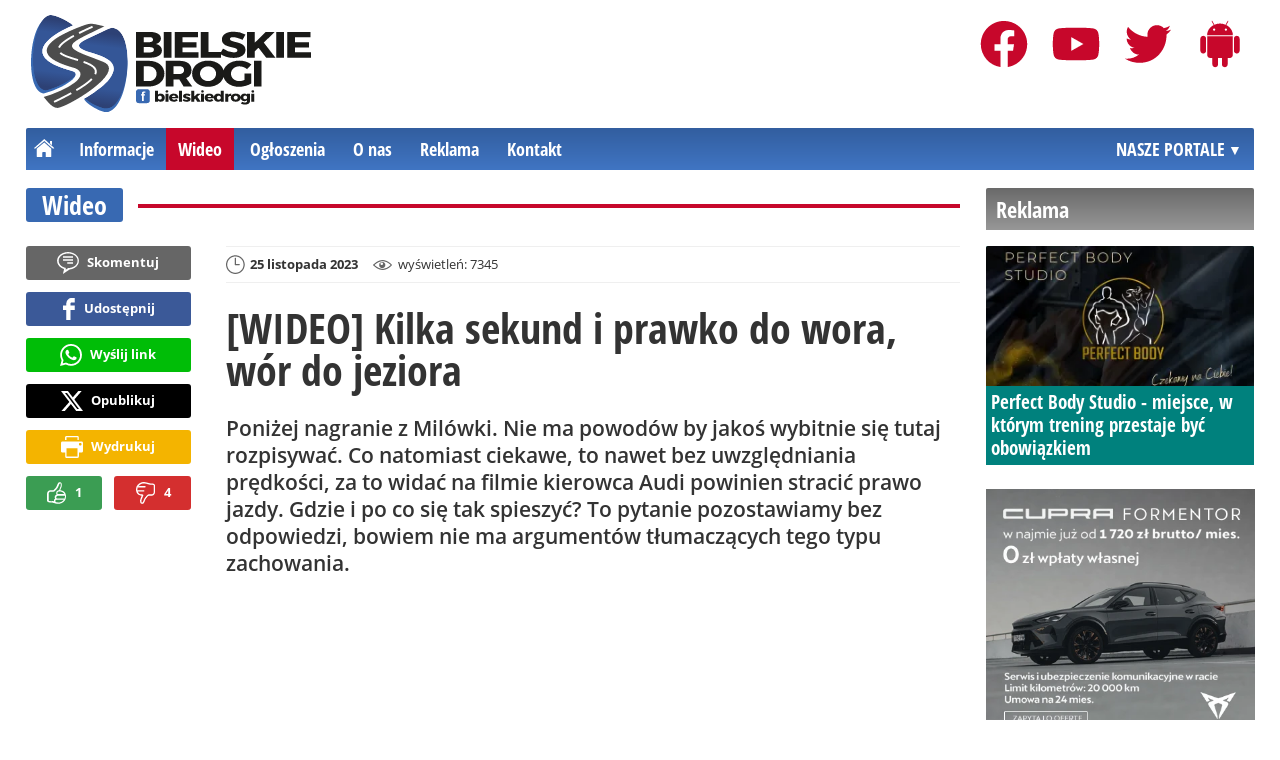

--- FILE ---
content_type: text/html; charset=UTF-8
request_url: https://bielskiedrogi.pl/wideo/17936-wideo-kilka-sekund-i-prawko-do-wora-wor-do-jeziora
body_size: 9812
content:
<!DOCTYPE html>
<html lang="pl-PL">

<head>
	<link rel="dns-prefetch" href="//connect.facebook.net">
	<link rel="dns-prefetch" href="//img.bielskiedrogi.pl">
	<link rel="dns-prefetch" href="//galeria.bielskiedrogi.pl">
	<link rel="dns-prefetch" href="//reklama.pless-intermedia.pl">
	<link rel="dns-prefetch" href="//s1.pless-intermedia.pl">
	<link rel="dns-prefetch" href="//pagead2.googlesyndication.com">
	<link rel="dns-prefetch" href="//google-analytics.com">
	<link rel="dns-prefetch" href="//komentarze.bielskiedrogi.pl">
	<link rel="preload" href="/public/fonts/OpenSans-Bold.woff2" crossorigin="anonymous" as="font" type="font/woff2">
	<link rel="preload" href="/public/fonts/OpenSans-Regular.woff2" crossorigin="anonymous" as="font" type="font/woff2">
	<link rel="preload" href="/public/fonts/OpenSansCondensed-Bold.woff2" crossorigin="anonymous" as="font" type="font/woff2">
	<link rel="preload" as="style" href="/public/style-0.0.81.css">
	<link rel="preload" as="script" href="/public/scripts-0.0.7.js">
	<meta http-equiv="Content-Type" content="text/html; charset=utf-8" />
	<meta name="viewport" content="width=device-width,initial-scale=1">
	<meta name="google-play-app" content="app-id=ovh.dudix.bielskiedrogi">
	<!-- Google tag (gtag.js) -->
	<script async src="https://www.googletagmanager.com/gtag/js?id=G-SLSFS1CRNC"></script>
	<script>
		window.dataLayer = window.dataLayer || [];

		function gtag() {
			dataLayer.push(arguments);
		}
		gtag('js', new Date());

		gtag('config', 'G-SLSFS1CRNC');
	</script>
	<title>bielskiedrogi.pl: [WIDEO] Kilka sekund i prawko do wora, wór do jeziora</title>
<meta property="og:type" content="article">
<meta property="og:title" content="WIDEO: Kilka sekund i prawko do wora, wór do jeziora">
<meta name="twitter:title" content="WIDEO: Kilka sekund i prawko do wora, wór do jeziora">
<meta name="description" content="Poniżej nagranie z Milówki. Nie ma powodów by jakoś wybitnie się tutaj rozpisywać. Co natomiast ciekawe, to nawet bez uwzględniania prędkości, za to widać na filmie kierowca Audi powinien stracić prawo jazdy. Gdzie i po co się tak spieszyć? To pytanie pozostawiamy bez odpowiedzi, bowiem nie ma argumentów tłumaczących tego typu zachowania.">
<meta property="og:description" content="Poniżej nagranie z Milówki. Nie ma powodów by jakoś wybitnie się tutaj rozpisywać. Co natomiast ciekawe, to nawet bez uwzględniania prędkości, za to widać na filmie kierowca Audi powinien stracić prawo jazdy. Gdzie i po co się tak spieszyć? To pytanie pozostawiamy bez odpowiedzi, bowiem nie ma argumentów tłumaczących tego typu zachowania.">
<meta name="twitter:description" content="Poniżej nagranie z Milówki. Nie ma powodów by jakoś wybitnie się tutaj rozpisywać. Co natomiast ciekawe, to nawet bez uwzględniania prędkości, za to widać na filmie kierowca Audi powinien stracić prawo jazdy. Gdzie i po co się tak spieszyć? To pytanie pozostawiamy bez odpowiedzi, bowiem nie ma argumentów tłumaczących tego typu zachowania.">
<meta name="keywords" content="pirat drogowy">
<meta property="og:url" content="https://bielskiedrogi.pl/wideo/17936-wideo-kilka-sekund-i-prawko-do-wora-wor-do-jeziora">
<meta name="thumbnailUrl" content="https://img.bielskiedrogi.pl/ib/b44f5c4df4b8e73d52c0c9137c501bd2/7/2023/11/2023_11_25_13_38_38_adobe_premiere_pro_2024_c_uzytkownicy_gfx_dokumenty_adobe_premiere_pro_24_0_2_4e96.jpg">
<meta property="og:image" content="https://img.bielskiedrogi.pl/2023/11/2023_11_25_13_38_38_adobe_premiere_pro_2024_c_uzytkownicy_gfx_dokumenty_adobe_premiere_pro_24_0_2_4e96.jpg">
<meta name="twitter:image" content="https://img.bielskiedrogi.pl/2023/11/2023_11_25_13_38_38_adobe_premiere_pro_2024_c_uzytkownicy_gfx_dokumenty_adobe_premiere_pro_24_0_2_4e96.jpg">
<meta property="og:image:alt" content="2023 11 25 13 38 38 Adobe Premiere Pro 2024   C  Użytkownicy GFX Dokumenty Adobe Premiere Pro 24.0 2">
<meta property="article:publisher" content="https://www.facebook.com/bielskiedrogi/">
<meta name="pubdate" content="2023-11-25T17:30:00+01:00">
<meta property="article:published_time" content="2023-11-25T17:30:00+01:00">
<meta name="lastmod" content="2023-11-25T17:30:00+01:00">
<meta property="article:modified_time" content="2023-11-25T17:30:00+01:00">
<meta name="author" content="jb / bielskiedrogi.pl">
<meta property="article:tag" content="pirat drogowy">
<meta property="og:site_name" content="bielskiedrogi.pl">
<meta name="language" content="pl_PL">
<meta property="og:locale"  content="pl_PL">
<meta property="fb:pages" content="100064671733400">
<meta property="fb:app_id" content="354536611597944">
<link rel="canonical" href="https://bielskiedrogi.pl/wideo/17936-wideo-kilka-sekund-i-prawko-do-wora-wor-do-jeziora">
<meta name="twitter:card" content="summary_large_image">
<meta name="twitter:site" content="@BielskieDrogi">
<meta name="robots" content="index,follow,all,max-snippet:-1,max-image-preview:large">
<script type="application/ld+json">
{"@context":"https:\/\/schema.org","@type":"NewsArticle","mainEntityOfPage":{"@type":"WebPage","@id":"https:\/\/bielskiedrogi.pl\/wideo\/17936-wideo-kilka-sekund-i-prawko-do-wora-wor-do-jeziora"},"headline":"WIDEO: Kilka sekund i prawko do wora, w\u00f3r do jeziora","image":{"@type":"ImageObject","url":"https:\/\/img.bielskiedrogi.pl\/2023\/11\/2023_11_25_13_38_38_adobe_premiere_pro_2024_c_uzytkownicy_gfx_dokumenty_adobe_premiere_pro_24_0_2_4e96.jpg"},"thumbnail":{"@type":"ImageObject","url":"https:\/\/img.bielskiedrogi.pl\/ib\/b44f5c4df4b8e73d52c0c9137c501bd2\/7\/2023\/11\/2023_11_25_13_38_38_adobe_premiere_pro_2024_c_uzytkownicy_gfx_dokumenty_adobe_premiere_pro_24_0_2_4e96.jpg","width":300,"height":156},"datePublished":"2023-11-25T17:30:00+01:00","dateModified":"2023-11-25T17:30:00+01:00","author":{"@type":"Person","name":"jb \/ bielskiedrogi.pl"},"description":"Poni\u017cej nagranie z Mil\u00f3wki. Nie ma powod\u00f3w by jako\u015b wybitnie si\u0119 tutaj rozpisywa\u0107. Co natomiast ciekawe, to nawet bez uwzgl\u0119dniania pr\u0119dko\u015bci, za to wida\u0107 na filmie kierowca Audi powinien straci\u0107 prawo jazdy. Gdzie i po co si\u0119 tak spieszy\u0107? To pytanie pozostawiamy bez odpowiedzi, bowiem nie ma argument\u00f3w t\u0142umacz\u0105cych tego typu zachowania.","publisher":{"@context":"https:\/\/schema.org","@type":"NewsMediaOrganization","url":"https:\/\/bielskiedrogi.pl","name":"Bielskie Drogi","description":"Bielskie Drogi - bie\u017c\u0105ce informacje z dr\u00f3g powiatu bielskiego i najbli\u017cszych okolic.","email":"redakcja@bielskiedrogi.pl","telephone":"+48518176078","image":["https:\/\/bielskiedrogi.pl\/public\/img\/bielskiedrogi-pl.svg","https:\/\/bielskiedrogi.pl\/public\/img\/bielskiedrogi-pl-white.svg","https:\/\/bielskiedrogi.pl\/public\/img\/bielskiedrogi-pl-h.svg","https:\/\/bielskiedrogi.pl\/public\/img\/bielskiedrogi-pl-h-white.svg"],"logo":{"@type":"ImageObject","url":"https:\/\/bielskiedrogi.pl\/public\/img\/bielskiedrogi-pl.png","width":1025,"height":395,"caption":"Logo bielskiedrogi.pl"},"address":[{"@type":"PostalAddress","streetAddress":"Bielska 10\/4","addressLocality":"Pszczyna","addressRegion":"\u015al\u0105skie","postalCode":"43-200","addressCountry":{"@type":"Country","name":"PL"}}],"sameAs":["https:\/\/www.facebook.com\/bielskiedrogi\/","https:\/\/twitter.com\/BielskieDrogi","https:\/\/www.youtube.com\/c\/BielskieDrogi","https:\/\/play.google.com\/store\/apps\/details?id=ovh.dudix.bielskiedrogi"],"parentOrganization":{"@type":"Organization","name":"BIELSKIE MEDIA Prosta Sp\u00f3\u0142ka Akcyjna","url":"https:\/\/bielskiemedia.pl\/","email":"biuro@bielskiemedia.pl","address":[{"@type":"PostalAddress","streetAddress":"Bielska 10\/4","addressLocality":"Pszczyna","addressRegion":"\u015al\u0105skie","postalCode":"43-200","addressCountry":{"@type":"Country","name":"PL"}}],"logo":{"@type":"ImageObject","url":"https:\/\/bielskiemedia.pl\/bielskiemedia.svg","width":1024,"height":406,"caption":"Logo Bielskie Media"},"sameAs":["https:\/\/www.facebook.com\/bielskiemedia"]}}}
</script>
	<link rel="stylesheet" type="text/css" href="/public/style-0.0.81.css">
			<link rel="stylesheet" media="print" type="text/css" href="/public/artykul_print.css">
		<script type="text/javascript" src="/public/scripts-0.0.7.js"></script>
	<link rel="icon" type="image/svg+xml" href="/public/img/favicon.svg">
	<link rel="alternate icon" type="image/png" href="/public/img/favicon.png">
	<link rel="alternate icon" type="image/x-icon" href="/public/img/favicon.ico">
	<link rel="alternate" type="application/rss+xml" title="Bielskiedrogi.pl (RSS 2.0)" href="https://bielskiedrogi.pl/rss.xml" />
		<script>
					const theme = (window.matchMedia('(max-width:1010px)').matches) ? 'black' : 'white';
			</script>
	<script async src="https://fundingchoicesmessages.google.com/i/pub-7689214919076864?ers=1"></script><script>(function() {function signalGooglefcPresent() {if (!window.frames['googlefcPresent']) {if (document.body) {const iframe = document.createElement('iframe'); iframe.style = 'width: 0; height: 0; border: none; z-index: -1000; left: -1000px; top: -1000px;'; iframe.style.display = 'none'; iframe.name = 'googlefcPresent'; document.body.appendChild(iframe);} else {setTimeout(signalGooglefcPresent, 0);}}}signalGooglefcPresent();})();</script>
	<script async src="https://pagead2.googlesyndication.com/pagead/js/adsbygoogle.js?client=ca-pub-7689214919076864" crossorigin="anonymous"></script>
	<meta name="publication-media-verification" content="a06992df4ff640d0b006bed82adade14">
	<meta name="facebook-domain-verification" content="xmvb1x5ezu5tof4r20p02peav8t5e8" />
	<script async src="//get.optad360.io/sf/ab741493-54d8-4aa6-a38f-531fd3365882/plugin.min.js"></script>
</head>
<body>
	<script>
		document.body.classList.add(theme);		
	</script>
	<div class="page">
				    		<header class="top" style="position:relative;">
    			<div id="logo">
    				<a class="d1" href="https://bielskiedrogi.pl" title="bielskiedrogi.pl - świeże spojrzenie na miasto">
    					bielskiedrogi.pl - Bieżące informacje z dróg powiatu bielskiego i najbliższych okolic.
						<img width="300" height="104" alt="bielskiedrogi.pl" />
						<script>
							const now=new Date();
							let logo_src='/public/img/bielskiedrogi-pl'
							if(theme=='black') logo_src+='-white';
							if(['1-5','2-5','3-5','11-11'].includes(`${now.getDate()}-${now.getMonth()+1}`)) logo_src+='-polska';
							document.querySelector('a.d1 img').src=`${logo_src}.svg`;								
    					</script>
    				</a>
    			</div>
    			<nav id="iconsMenu">
    				<ul>
						<li class="facebook">
							<a href="https://www.facebook.com/bielskiedrogi/" title="Facebook Bielskie Drogi" rel="nofollow" target="_blank"></a>
						</li>
						<li class="youtube">
							<a href="https://www.youtube.com/c/BielskieDrogi" title="Youtube Bielskie Drogi" rel="nofollow" target="_blank"></a>
						</li>
						<li class="twitter">
							<a href="https://twitter.com/BielskieDrogi" title="Twitter Bielskie Drogi" rel="nofollow" target="_blank"></a>
						</li>
						<li class="android">
							<a href="https://play.google.com/store/apps/details?id=ovh.dudix.bielskiedrogi" title="Aplikacja Bielskie Drogi" rel="nofollow" target="_blank"></a>
						</li>
    				</ul>
    			</nav>
    			 <div class="menu-position-holder"> <div class="menu-mobile-layer"> <div class="menu-wrapper"> <div class="menu-belka"> <nav id="mainMenu"> <a href="#" class="menu-mobile-btn">Menu</a> <ul class="menu-mobile-submenu"> <li menu-id="glowna" class="menu-item-link"><a href="https://bielskiedrogi.pl" class="home"><span>Strona główna</span></a></li> <li menu-id="informacje" class="menu-item-link"><a href="https://bielskiedrogi.pl/informacje">Informacje</a></li><li menu-id="wideo" class="menu-item-link"><a href="https://bielskiedrogi.pl/wideo">Wideo</a></li> <li menu-id="ogloszenia" class="menu-item-link"><a href="https://bielskiedrogi.pl/ogloszenia">Ogłoszenia</a></li> <li menu-id="najpopularniejsze" class="menu-item-link mobile-only"><a href="https://bielskiedrogi.pl/najpopularniejsze">Najpopularniejsze</a><div class="menu-tematy-mobile menu-czas-mobile desktop-only"><ul><li id="c1"><a href="https://bielskiedrogi.pl/najpopularniejsze/czas/1">7 dni</a></li><li id="c2"><a href="https://bielskiedrogi.pl/najpopularniejsze/czas/2">30 dni</a></li><li id="c3"><a href="https://bielskiedrogi.pl/najpopularniejsze/czas/3">3 miesiące</a></li><li id="c4"><a href="https://bielskiedrogi.pl/najpopularniejsze/czas/4">6 miesięcy</a></li><li id="c5"><a href="https://bielskiedrogi.pl/najpopularniejsze/czas/5">1 rok</a></li><li id="c6"><a href="https://bielskiedrogi.pl/najpopularniejsze/czas/6">2 lata</a></li><li id="c7"><a href="https://bielskiedrogi.pl/najpopularniejsze/czas/7">5 lat</a></li></ul></div></li> <li menu-id="o_nas" class="menu-item-link menu-wiecej-item"><a href="https://bielskiedrogi.pl/o-nas">O nas</a></li> <li menu-id="reklama" class="menu-item-link menu-wiecej-item"><a href="https://bielskiedrogi.pl/reklama">Reklama</a></li> <li menu-id="kontakt" class="menu-item-link menu-wiecej-item"><a href="https://bielskiedrogi.pl/kontakt">Kontakt</a></li> </ul> <div id="menuWiecej" class="menu-item-with-submenu"> <a href="#" class="triangle down">Więcej</a> <ul><li menu-id="o_nas"><a href="https://bielskiedrogi.pl/o-nas">O nas</a></li> <li menu-id="reklama"><a href="https://bielskiedrogi.pl/reklama">Reklama</a></li> <li menu-id="kontakt"><a href="https://bielskiedrogi.pl/kontakt">Kontakt</a></li> </ul> </div> <div id="menuPortale" class="menu-item-with-submenu"> <a href="#" class="triangle down">NASZE PORTALE</a> <ul><li><a href="https://www.beskidy.cafe">beskidy.cafe</a></li><li><a href="https://www.bielskiedrogi.pl">bielskiedrogi.pl</a></li><li><a href="https://www.bielsko.info">bielsko.info</a></li><li><a href="https://www.brenna.info">brenna.info</a></li> <li><a href="https://www.cieszyn.news">cieszyn.news</a></li><li><a href="https://www.czecho.pl">czecho.pl</a></li> <li><a href="https://www.pless.pl">pless.pl</a></li> <li><a href="https://www.tychy.info">tychy.info</a></li> </ul> </div>  </nav> </div> </div> </div> </div> <div class="menu-tematy-desktop"></div>								<script>
    				$('#mainMenu [menu-id="wideo"] > a').addClass('active');
    				if ($('#mainMenu [menu-id="wideo"]').has('.menu-tematy-mobile ul')) {
    					$('.menu-tematy-desktop').html($('#mainMenu [menu-id="wideo"] .menu-tematy-mobile ul').clone());
    				}
    			</script>    			
				    		</header><section class="sidebar">
    <header class="belka-gray" style="margin-bottom:1rem;"><a href="https://bielskiedrogi.pl/reklama">
            <h2>Reklama</h2>
        </a></header>
    <div class="artykul-sponsorowany" style="margin-bottom:1.5rem;">
        <article class="zajawka zajawka-reklama"><figure><a href="/informacje/19981-perfect-body-studio-miejsce-w-ktorym-trening-przestaje-byc-obowiazkiem" class="thumb"><img loading="lazy" src="https://img.bielskiedrogi.pl/ib/81c3ff956c7cefa82289b61d385ea41a/7/2025/12/1000062247_85e1.png" alt="1000062247" width="300" height="156" /></a></figure><header><h3><a href="/informacje/19981-perfect-body-studio-miejsce-w-ktorym-trening-przestaje-byc-obowiazkiem">Perfect Body Studio - miejsce, w którym trening przestaje być obowiązkiem</a></h3></header></article>    </div>
    <div class="skyscraper-start">
        <div class="skyscraper-lock">
            <div class="reklama-mod">
                <div class="blok-r blok-billboard" data-ads-id="e852187e8620ea161ed5c1a1e8ea1166"><div class="resizable-outer resizable970x250 reklama-display-desktop"><div class="resizable-inner"><iframe src="https://s1.pless-intermedia.pl/public/slajdy/html/4712_1769076849.html#https://bielskiedrogi.pl/a.php?k=e852187e8620ea161ed5c1a1e8ea1166|1" style="width:100%;height:100%;" scrolling="no" loading="lazy"></iframe></div></div><div class="resizable-outer resizable400x400 reklama-display-mobile"><div class="resizable-inner"><iframe src="https://s1.pless-intermedia.pl/public/slajdy/html/4711_1768649564.html#https://bielskiedrogi.pl/a.php?k=e852187e8620ea161ed5c1a1e8ea1166|1" style="width:100%;height:100%;" scrolling="no" loading="lazy"></iframe></div></div></div>                <div class="wrapper-row blok-r blok-link-rotacyjny" data-ads-id="280a833d807c6a91aadb7cce6669cb0c">
<a href="https://bielskiedrogi.pl/a.php?k=280a833d807c6a91aadb7cce6669cb0c&e=EzS%2B8VXsxTpj7iiycZmXEMGieIsbdaela5Q1t5AZzuNPGMOozE1Bfg31wrIQh1Le%2F3ZQHCMt%2FK%2B1JJezyRvSGcX82gxVAe%2BQjITbKF7mYks%3D" target="_blank">
	<figure><img width="120" height="90" src="https://s1.pless-intermedia.pl/public/banner/1075/42047dd0e753f943bba95a3da278490d.jpg" alt loading="lazy"/></figure>
	<header>		
	<h4>Anglojęzyczne książki dla dzieci prosto z Wielkiej Brytanii!</h4>		
	Nauka przez zabawę od niemowlaka do starszaka.
	</header>
</a>	
	</div>            </div>
        </div>
    </div>
    <script>
        function s12() {
            const scrollHeight = $(window).scrollTop() + 52;
            const assideOffsetTop = $('.skyscraper-start').offset().top;
            const skyscraperHeight = $('.skyscraper-lock').height();
            const footerOffsetTop = $('.page>footer').offset().top - 15;
            if ($('.skyscraper-start').is(':visible') && $(window).height() > skyscraperHeight && footerOffsetTop - assideOffsetTop > skyscraperHeight + 40) {
                $('.skyscraper-lock').css({
                    'width': $('.skyscraper-start').width()
                });
                if (footerOffsetTop - scrollHeight < skyscraperHeight) {
                    $('.skyscraper-lock').removeClass('skyscraper-stay-on-top').css({
                        position: 'absolute',
                        top: (footerOffsetTop - assideOffsetTop - skyscraperHeight) + 'px'
                    });
                } else {
                    $('.skyscraper-lock').css({
                        position: '',
                        top: ''
                    });
                    if (scrollHeight > assideOffsetTop) {
                        $('.skyscraper-lock').addClass('skyscraper-stay-on-top');
                    } else {
                        $('.skyscraper-lock').removeClass('skyscraper-stay-on-top');
                    }
                }
            } else {
                $('.skyscraper-lock').removeClass('skyscraper-stay-on-top').css({
                    position: '',
                    top: '',
                    'width': ''
                });
            }
        }
        $(document).ready(function() {
            $(window).resize(s12);
            $(window).scroll(s12);
            s12();
                            if ($('.blok-skyscraper-pod-leadem').length) {
                    var wiezowiec_move_uder_lead_status = 1;

                    function wiezowiec_move_uder_lead() {
                        if ($(document).width() > 1010 && wiezowiec_move_uder_lead_status == 2) {
                            $('.skyscraper-lock').prepend($('.blok-skyscraper-pod-leadem .reklama-mod'));
                            $('.blok-skyscraper-pod-leadem').hide();
                            wiezowiec_move_uder_lead_status = 1;
                        } else if ($(document).width() <= 1010 && wiezowiec_move_uder_lead_status == 1) {
                            $('.blok-skyscraper-pod-leadem').html($('.skyscraper-lock .reklama-mod'));
                            $('.blok-skyscraper-pod-leadem').show();
                            wiezowiec_move_uder_lead_status = 2;
                        }
                    }
                    wiezowiec_move_uder_lead();
                    $(window).resize(function() {
                        wiezowiec_move_uder_lead(false);
                    });
                }
                    });
    </script>
</section><main>
	<header class="pasek-red">
		<h2><a href="/wideo">Wideo</a></h2>
	</header>
	<section class="wrapper">
											<div class="blok-artykul blok-artykul-z-akcjami">
						<div class="artykul-akcje artykul-akcje-desktop sticky"><ul><li><a href="#komentarze" class="comment-0"><span>Skomentuj</span></a></li><li><a class="facebook fb-share-button-static" href="javascript:void(0)" data-href="https://bielskiedrogi.pl/wideo/17936-wideo-kilka-sekund-i-prawko-do-wora-wor-do-jeziora" ><span>Udostępnij</span></a></li><li><a class="whatsapp" href="https://wa.me/?text=%5BWIDEO%5D+Kilka+sekund+i+prawko+do+wora%2C+w%C3%B3r+do+jeziora%0Ahttps%3A%2F%2Fbielskiedrogi.pl%2Fwideo%2F17936-wideo-kilka-sekund-i-prawko-do-wora-wor-do-jeziora" target="_blank" rel="noreferrer"><span>Wyślij link</span></a></li><li><a class="x" href="https://twitter.com/intent/tweet?text=%5BWIDEO%5D+Kilka+sekund+i+prawko+do+wora%2C+w%C3%B3r+do+jeziora%0Ahttps%3A%2F%2Fbielskiedrogi.pl%2Fwideo%2F17936-wideo-kilka-sekund-i-prawko-do-wora-wor-do-jeziora" target="_blank" rel="noreferrer"><span>Opublikuj</span></a></li><li><a class="print" href="javascript:window.print();" ><span>Wydrukuj</span></a></li><li id="a17936" class="vote-off"><a href="javascript:void(0);" class="vote-up">1</a><a href="javascript:void(0);" class="vote-down">4</a></li></ul></div>		<script>
		$(document).ready(function(){
			function stick_artykul_akcje(){
				let elems = document.querySelector("div.artykul-akcje.sticky ul");
				if(elems.offsetHeight<window.innerHeight){
					let elemh = document.querySelector("div.artykul-akcje.sticky");
					let recth = elemh.getBoundingClientRect();
					let rects = elems.getBoundingClientRect();
					if(recth.bottom<$(elems).height()+56) elems.className='stic-bottom';
					else if(recth.top-56<0) elems.className='stic';
					else elems.className='';
				}
			}
			$(window).resize(stick_artykul_akcje);
			$(window).scroll(stick_artykul_akcje);
			stick_artykul_akcje();
		})
	</script><article class="artykul">
		<div class="artykul-opcje"><ul><li class="ico-date-gray s" title="Data dodania">25 listopada 2023</li><li class="ico-seen-gray" title="Wyświetleń"><ins class="hide-mobile-479">wyświetleń: </ins>7345</li></ul></div>	<header>
		<h1>[WIDEO] Kilka sekund i prawko do wora, wór do jeziora</h1>
				<p>Poniżej nagranie z Milówki. Nie ma powodów by jakoś wybitnie się tutaj rozpisywać. Co natomiast ciekawe, to nawet bez uwzględniania prędkości, za to widać na filmie kierowca Audi powinien stracić prawo jazdy. Gdzie i po co się tak spieszyć? To pytanie pozostawiamy bez odpowiedzi, bowiem nie ma argumentów tłumaczących tego typu zachowania.</p>
	</header>
	<div class="artykul-akcje artykul-akcje-mobile"><ul><li><a href="#komentarze" class="comment-0"><span>Skomentuj</span></a></li><li><a class="facebook fb-share-button-static" href="javascript:void(0)" data-href="https://bielskiedrogi.pl/wideo/17936-wideo-kilka-sekund-i-prawko-do-wora-wor-do-jeziora" ><span>Udostępnij</span></a></li><li><a class="whatsapp" href="https://wa.me/?text=%5BWIDEO%5D+Kilka+sekund+i+prawko+do+wora%2C+w%C3%B3r+do+jeziora%0Ahttps%3A%2F%2Fbielskiedrogi.pl%2Fwideo%2F17936-wideo-kilka-sekund-i-prawko-do-wora-wor-do-jeziora" target="_blank" rel="noreferrer"><span>Wyślij link</span></a></li><li><a class="x" href="https://twitter.com/intent/tweet?text=%5BWIDEO%5D+Kilka+sekund+i+prawko+do+wora%2C+w%C3%B3r+do+jeziora%0Ahttps%3A%2F%2Fbielskiedrogi.pl%2Fwideo%2F17936-wideo-kilka-sekund-i-prawko-do-wora-wor-do-jeziora" target="_blank" rel="noreferrer"><span>Opublikuj</span></a></li><li><a class="print" href="javascript:window.print();" ><span>Wydrukuj</span></a></li><li id="a17936" class="vote-off"><a href="javascript:void(0);" class="vote-up">1</a><a href="javascript:void(0);" class="vote-down">4</a></li></ul></div>			<div class="blok-skyscraper-pod-leadem blok-r-wrapper" data-label="REKLAMA"></div>
		<div class="artykul-tresc">
		<figure class="videoWrapper"><iframe title="YouTube video player" src="https://www.youtube.com/embed/FyRCOBeuQ0I" frameborder="0" allow="accelerometer; autoplay; clipboard-write; encrypted-media; gyroscope; picture-in-picture; web-share" allowfullscreen loading="lazy"></iframe></figure><br />
<br />
<div class="ramka2">Zachęcamy do obejrzenia innych filmów nadsyłanych przez użytkowników, które można zobaczyć w dziale <a href="https://bielskiedrogi.pl/wideo" rel="nofollow"><u>WIDEO</u></a>. Jeśli chcesz być na bieżąco, zachęcamy do subskrypcji kanału <a href="https://www.youtube.com/c/BielskieDrogi" rel="nofollow"><u>YouTube Bielskie Drogi</u></a>. Chcesz przesłać do nas film i podzielić się nim z innymi kierowcami? - Zapraszamy <a href="https://bielskiedrogi.pl/wyslij-info" rel="nofollow"><u>do kontaktu</u></a>.</div>
	</div>
	<footer><p class="autorzy">jb / bielskiedrogi.pl</p></footer>	<div class="artykul-akcje artykul-akcje-mobile"><ul><li><a href="#komentarze" class="comment-0"><span>Skomentuj</span></a></li><li><a class="facebook fb-share-button-static" href="javascript:void(0)" data-href="https://bielskiedrogi.pl/wideo/17936-wideo-kilka-sekund-i-prawko-do-wora-wor-do-jeziora" ><span>Udostępnij</span></a></li><li><a class="whatsapp" href="https://wa.me/?text=%5BWIDEO%5D+Kilka+sekund+i+prawko+do+wora%2C+w%C3%B3r+do+jeziora%0Ahttps%3A%2F%2Fbielskiedrogi.pl%2Fwideo%2F17936-wideo-kilka-sekund-i-prawko-do-wora-wor-do-jeziora" target="_blank" rel="noreferrer"><span>Wyślij link</span></a></li><li><a class="x" href="https://twitter.com/intent/tweet?text=%5BWIDEO%5D+Kilka+sekund+i+prawko+do+wora%2C+w%C3%B3r+do+jeziora%0Ahttps%3A%2F%2Fbielskiedrogi.pl%2Fwideo%2F17936-wideo-kilka-sekund-i-prawko-do-wora-wor-do-jeziora" target="_blank" rel="noreferrer"><span>Opublikuj</span></a></li><li><a class="print" href="javascript:window.print();" ><span>Wydrukuj</span></a></li><li id="a17936" class="vote-off"><a href="javascript:void(0);" class="vote-up">1</a><a href="javascript:void(0);" class="vote-down">4</a></li></ul></div>	<script>
		$(function() {
			$('a[rel="lightbox"]').lightBox();
			PlusMinus.init();
		});
	</script>
	</article>						<div class="blok-r-wrapper" data-label="REKLAMA"><script async src="https://pagead2.googlesyndication.com/pagead/js/adsbygoogle.js?client=ca-pub-7689214919076864" crossorigin="anonymous"></script>
<ins class="adsbygoogle" style="display:block" data-ad-client="ca-pub-7689214919076864" data-ad-slot="4589913513" data-ad-format="horizontal,rectangle" data-full-width-responsive="false"></ins>
<script>
    (adsbygoogle = window.adsbygoogle || []).push({});
</script></div>	
						<div class="zobacz-takze">
	<header class="pasek-red medium">
		<h2><span>ZOBACZ TAKŻE</span></h2>
	</header>
	<div class="content grid-3xn">
		<article class="zajawka"><figure><a href="/wideo/20044-wideo-i-po-co-ten-pospiech-pomysly-niektorych-kierowcow-mocno-zaskakuja" class="thumb"><img loading="lazy" src="https://img.bielskiedrogi.pl/ib/96913dfe35208f9dc8af17a04caa4b95/7/2026/01/2026_01_07_15_54_16_adobe_premiere_pro_2025_c_uzytkownicy_gfx_dokumenty_adobe_premiere_pro_24_0_a_1c21.jpg" alt="2026 01 07 15 54 16 Adobe Premiere Pro 2025 C Użytkownicy GFX Dokumenty Adobe Premiere Pro 24.0 A" width="300" height="156" /><div class="fw"><img width="28" height="28" src="/public/img/wideo.svg" alt="wideo" loading="lazy"></div></a></figure><header><h3><a href="/wideo/20044-wideo-i-po-co-ten-pospiech-pomysly-niektorych-kierowcow-mocno-zaskakuja">[WIDEO] I po co ten pośpiech? Pomysły niektórych kierowców mocno zaskakują</a></h3></header></article><article class="zajawka"><figure><a href="/informacje/20007-foto-skonczylo-sie-pajacowanie-drogowy-bandyta-wpadl-jak-sliwka-w-kompot" class="thumb"><img loading="lazy" src="https://img.bielskiedrogi.pl/ib/f533b68a831070e304fed0722589f564/7/2025/12/odholowany_pojazd_na_parkingu_policyjnym_27_12_2025_52ff.jpeg" alt="Odholowany pojazd na parkingu policyjnym - 27.12.2025" width="300" height="156" /></a></figure><header><h3><a href="/informacje/20007-foto-skonczylo-sie-pajacowanie-drogowy-bandyta-wpadl-jak-sliwka-w-kompot"><div class="label label-wazne">Gorący temat</div>[FOTO] Skończyło się pajacowanie. Drogowy bandyta wpadł "jak śliwka w kompot"</a></h3></header></article><article class="zajawka"><figure><a href="/informacje/19985-wideo-ostentacyjny-pokaz-drogowej-patologii-w-najwyzszym-wydaniu" class="thumb"><img loading="lazy" src="https://img.bielskiedrogi.pl/ib/f4fa970a7d1e7cf47b3cc6a07aaf1823/7/2025/12/2025_12_22_17_55_21_adobe_premiere_pro_2025_c_uzytkownicy_gfx_dokumenty_adobe_premiere_pro_24_0_a_ae82.jpg" alt="2025 12 22 17 55 21 Adobe Premiere Pro 2025 C Użytkownicy GFX Dokumenty Adobe Premiere Pro 24.0 A" width="300" height="156" /><div class="fw"><img width="28" height="28" src="/public/img/wideo.svg" alt="wideo" loading="lazy"></div></a></figure><header><h3><a href="/informacje/19985-wideo-ostentacyjny-pokaz-drogowej-patologii-w-najwyzszym-wydaniu"><div class="label label-wazne">Gorący temat</div>[WIDEO] Ostentacyjny pokaz drogowej patologii w najwyższym wydaniu</a></h3></header></article><article class="zajawka"><figure><a href="/wideo/19928-wideo-pirat-drogowy-w-akcji-nie-przejmuje-sie-niczym-prawdziwy-krol-szosy" class="thumb"><img loading="lazy" src="https://img.bielskiedrogi.pl/ib/98f970a1399ba8795d737e8e6f8a7485/7/2025/12/2025_12_03_17_26_11_adobe_premiere_pro_2025_c_uzytkownicy_gfx_dokumenty_adobe_premiere_pro_24_0_a_d3bc.jpg" alt="2025 12 03 17 26 11 Adobe Premiere Pro 2025 C Użytkownicy GFX Dokumenty Adobe Premiere Pro 24.0 A" width="300" height="156" /><div class="fw"><img width="28" height="28" src="/public/img/wideo.svg" alt="wideo" loading="lazy"></div></a></figure><header><h3><a href="/wideo/19928-wideo-pirat-drogowy-w-akcji-nie-przejmuje-sie-niczym-prawdziwy-krol-szosy">[WIDEO] Pirat drogowy w akcji. Nie przejmuje się niczym. Prawdziwy król szosy</a></h3></header></article><article class="zajawka"><figure><a href="/wideo/19927-wideo-ciekawe-o-ile-szybciej-dojedzie-do-celu" class="thumb"><img loading="lazy" src="https://img.bielskiedrogi.pl/ib/951a8c239f32840e9579d2b35d4188a3/7/2025/12/2025_12_03_17_35_42_adobe_premiere_pro_2025_c_uzytkownicy_gfx_dokumenty_adobe_premiere_pro_24_0_a_86ce.jpg" alt="2025 12 03 17 35 42 Adobe Premiere Pro 2025 C Użytkownicy GFX Dokumenty Adobe Premiere Pro 24.0 A" width="300" height="156" /><div class="fw"><img width="28" height="28" src="/public/img/wideo.svg" alt="wideo" loading="lazy"></div></a></figure><header><h3><a href="/wideo/19927-wideo-ciekawe-o-ile-szybciej-dojedzie-do-celu">[WIDEO] Ciekawe o ile szybciej dojedzie do celu?</a></h3></header></article>	</div>
</div>						<!--komentarze-->
						<section id="komentarze" class="wrapper-row">
															<header class="belka-gray" style="margin-bottom:0.5rem;">
									<div>
										<h2>Komentarze <ins id="mod_komentarze_ile"></ins></h2>
									</div>
								</header>
								<ul class="sub-menu">
									<!--<li><a href="#">Zarejestruj się</a></li> //-->
									<li><a href="/regulamin-komentarzy">Regulamin</a></li>
									<li><a href="/polityka-prywatnosci">Polityka&nbsp;prywatności</a></li>
								</ul>
																	<div style="border:2px solid #aaa;padding:10px;font-size:0.813rem;color:#666;margin-bottom:1rem;">
										Zgodnie z Rozporządzeniem Ogólnym o Ochronie Danych Osobowych (RODO) na portalu bielskiedrogi.pl zaktualizowana została <a href="/polityka-prywatnosci">Polityka Prywatności</a>. Zachęcamy do zapoznania się z dokumentem.
									</div>
																<script type="text/javascript">
									function komentarze_box_load() {
										if ($(window).scrollTop() + $(window).height() + 500 >= $('#komentarze').offset().top) {
											$(window).off('resize', komentarze_box_load);
											$(window).off('scroll', komentarze_box_load);
											$.ajax({
												url: 'https://komentarze.bielskiedrogi.pl/js/mod_komentarze.js?v=4',
												dataType: "script",
												cache: true,
												success: function() {
													mod_komentarze({
														'ai': 17936,
														'theme': theme
													});
												}
											});
										}
									}
									$(window).resize(komentarze_box_load);
									$(window).scroll(komentarze_box_load);
								</script>
													</section>
						<!--komentarze end-->
					</div>
					</section>
</main>
	<footer>
			<section class="wrapper">
			<div class="blok-r c" style="margin:0.5rem 0 1.5rem 0;">
			<script async src="https://pagead2.googlesyndication.com/pagead/js/adsbygoogle.js?client=ca-pub-7689214919076864" crossorigin="anonymous"></script>
<ins class="adsbygoogle" style="display:block;height:280px;" data-ad-client="ca-pub-7689214919076864" data-ad-slot="4589913513" data-ad-format="auto" data-full-width-responsive="false"></ins>
<script>
    (adsbygoogle = window.adsbygoogle || []).push({});
</script>			</div>
		</section>
		<div class="sub-footer">
		<section class="kol1">
			<header class="pasek-white small">
				<h2>Wydawca</h2>
			</header>
			<figure class="logo">
				<a href="http://www.bielskiemedia.pl" rel="nofollow"><img width="267" height="106" src="/public/img/bielskiemedia-white.svg" alt="Logo firmy Bielskie Media P.S.A." loading="lazy"></a>
			</figure>
			<address>
				Portal bielskiedrogi.pl
			</address>
			<p>tel. 518 176 078 / redakcja<br />
				tel. 884 884 090 / reklama</p>
		</section>
		<section class="kol2">
			<header class="pasek-white small">
				<h2>Obserwuj nas</h2>
			</header>
			<ul class="social-media">
				<li>
					<a href="https://www.facebook.com/bielskiedrogi/" rel="nofollow" target="_blank">
						<figure>
							<img width="40" height="40" src="/public/img/socialmedia/facebook.svg" alt="Facebook" loading="lazy">
						</figure>
						<header>
							<h4>Facebook</h4>
						</header>
					</a>
				</li>
				<li>
					<a href="https://twitter.com/BielskieDrogi" rel="nofollow" target="_blank">
						<figure>
							<img width="40" height="40" src="/public/img/socialmedia/x.svg" alt="X" loading="lazy">
						</figure>
						<header>
							<h4>X</h4>
						</header>
					</a>
				</li>
				<li>
					<a href="https://www.youtube.com/c/BielskieDrogi" rel="nofollow" target="_blank">
						<figure>
							<img width="40" height="40" src="/public/img/socialmedia/youtube.svg" alt="Youtube" loading="lazy">
						</figure>
						<header>
							<h4>Youtube</h4>
						</header>
					</a>
				</li>
				<li>
					<a href="https://play.google.com/store/apps/details?id=ovh.dudix.bielskiedrogi" rel="nofollow" target="_blank">
						<figure>
							<img width="40" height="40" src="/public/img/socialmedia/android.svg" alt="Aplikacja/Android" loading="lazy">
						</figure>
						<header>
							<h4>Aplikacja</h4>
						</header>
					</a>
				</li>
			</ul>
		</section>
		<section class="kol3">
			<header class="pasek-white small">
				<h2>Facebook</h2>
			</header>
			<div class="fb-page" data-href="https://www.facebook.com/bielskiedrogi/" data-width="500" data-small-header="false" data-adapt-container-width="true" data-hide-cover="false" data-show-facepile="true" data-lazy="true">Loading...</div>
		</section>
	</div>
	<div class="credits">
		<span class="alignleft">© 2014-<script>
				document.write((new Date()).getFullYear())
			</script> <a href="https://www.pless-intermedia.pl" target="_blank" style="color:inherit;font-weight:700;">pless intermedia</a>. Wszelkie prawa zastrzeżone.</span>
		<span class="alignright"><a href="https://bielskiedrogi.pl/reklama" rel="nofollow">Reklama</a><a href="/rss.xml" rel="nofollow">RSS</a><a href="/polityka-prywatnosci" rel="nofollow">Polityka&nbsp;prywatności</a><a href="https://bielskiedrogi.pl/kontakt" rel="nofollow">Kontakt</a><a href="#top">Do góry</a></span>
	</div>
</footer>	</div>
	<script>
		function menu_stay_on_top(){
	    	var scrollHeight = $(window).scrollTop();
	        var navOffsetTop=$('.menu-position-holder').offset().top;
	        if(scrollHeight>navOffsetTop){
	        	$('.menu-position-holder').css('height',$('.menu-position-holder').height());
	            $('.menu-wrapper').addClass('menu-stay-on-top');	                       	
	        }else{
	            $('.menu-wrapper').removeClass('menu-stay-on-top');
	            $('.menu-position-holder').css('height','');                        
	        }
	        //Zamknij menu przy skalowaniu
	        if(window.matchMedia('(min-width: 781px)').matches){
				$('.menu-item-link.with-submenu > a').removeClass('open');
				$('div.menu-tematy-mobile').hide(); 
				if($('body').hasClass('menu-open')){
					$('body').removeClass('menu-open');
	           	 	$('.menu-mobile-submenu').removeClass('open');
				}				 
	        }	    
	    }
		//Menu ogłoszenia
	    $('.menu-item-with-submenu>a').click(function(){
	    	$('.menu-item-with-submenu.open').not(this.parentElement).removeClass('open').children('a').toggleClass('up down');
	    	$(this).toggleClass('up down');
		    $(this).parent().toggleClass('open');	
		    return false;	    	
	    });
	    //Menu mobilne 
	    $('.menu-mobile-btn').click(function(){
	       	$('body').toggleClass('menu-open');
	       	$('.menu-item-with-submenu.open').removeClass('open');
	       	$('.menu-mobile-submenu').toggleClass('open');
	       	return false;
	    });
		$('.menu-item-link.with-submenu > a').click(function(e){
            if(window.matchMedia('(max-width: 780px)').matches){
                if(e.clientX>$(this).width()-50){
                    $(this).toggleClass('open');
                    $(this).parent().find('div.menu-tematy-mobile').slideToggle();
             	    return false;
                }
			}
        });
	    $(window).scroll(menu_stay_on_top);
	    $(window).resize(menu_stay_on_top);	    
	
		$(window).resize();
		$(document).ready(function(){
			$("img.lazy").lazyload().removeClass('lazy');			
		});
	</script> 
		<script>
	(new Promise((resolve, reject) => {
		const pless_ads = [[],window.pless_ads_artykul_id || 0];
		$('[data-ads-id]:visible').each(function() {
			pless_ads[0].push($(this).attr('data-ads-id'));
		});
		(pless_ads[0].length > 0 || pless_ads[1] > 0) ? resolve(pless_ads): reject('PlessAds: No data to send');
	})).then(pless_ads_data => {
		$.ajax({
			url: '//bielskiedrogi.pl/a.php',
			data: {
				'show_stats': 1,
				'kampanie': pless_ads_data[0].join(','),
				'artykul_id': pless_ads_data[1]
			},
			type: 'POST',
			dataType: 'text',
			cache: false,
			timeout: 10000
		});
	}).catch(message => console.log(message));
</script>	 
	<script>
		document.addEventListener('copy', (event) => {
			const pagelink = `\n\nŹródło: ${document.location.protocol}//${document.location.hostname}. Zapoznaj się z pełną treścią artykułu: ${document.location.href}`;
			event.clipboardData.setData('text', document.getSelection() + pagelink);
			event.preventDefault();
		});
	</script>
			
</body>
</html>

--- FILE ---
content_type: text/html
request_url: https://s1.pless-intermedia.pl/public/slajdy/html/4711_1768649564.html
body_size: 3630
content:
<!doctype html>
<html>
	<head>
		<META HTTP-EQUIV="Pragma" CONTENT="private">
		<META HTTP-EQUIV="Cache-Control" CONTENT="private, max-age=3600, pre-check=3600">
		<META HTTP-EQUIV="Expires" CONTENT="Sun, 25 Jan 26 00:10:02 +0100">
		<script src="//ajax.googleapis.com/ajax/libs/jquery/1.11.1/jquery.min.js"></script>
		<style>
			html,body,img,a{margin:0;padding:0;}
			body{background-color:transparent;}
			img,a{display:block;width:100%;}
		</style>		
		<script>
			var data=location.hash.substring(1).split('|');
			var s=[{"src":"\/public\/slajdy\/img\/0c\/0cbc32f12f1ccf696df6a6b714b77907.jpg","link":"https:\/\/www.auto-gazda.pl\/cupra-formentor-w-najmie-juz-od-1-720-zl-brutto-miesiecznie\/?utm_source=cupra_formentor+w+najmie+1+720+z%C5%82+bielskie.drogi.pl+baner+g%C5%82%C3%B3wny&utm_medium=cupra_formentor+w+najmie+1+720+z%C5%82+bielskie.drogi.pl+baner+g%C5%82%C3%B3wny&utm_campaign=cupra_formentor+w+najmie+1+720+z%C5%82+bielskie.drogi.pl+baner+g%C5%82%C3%B3wny&utm_id=cupra_formentor+w+najmie+1+720+z%C5%82+bielskie.drogi.pl+baner+g%C5%82%C3%B3wny","crypto":"x53PNdoT\/lGfZwH0jKf7M8KnmdL+rF0+wpfYHbdIpZa\/tg30AJbX2OJpTDGuZspTSqDzPQso2U\/6016tPX3eVIbYIwvYZ6f8IYDmDyaFu2nHuB2wC1Qbuj3utBuJ7rKhjSkzDxzUP1BxhLazYHtRU4kTczpY\/1jF6ccVnKMiTd7jv1N+w76E\/aTTM80ji5oFla3M0qZ+\/xZ5tDhUMgvos\/K\/d+MpNIN5nwqgEfBl5DkEoru8E6gtHldn8tjDWU6i5KJZaIjelcBBY5JzqAJtyD754t93bbuSwHCgZzZyunP+6+wK2xOIBG650EqPfFQl9DnTxMvSm9CsMKZ0N8kp0HBb5\/AccrR6WboGIpYsXlNs8Rl3vA9XhaCKJy\/eQv\/ta0Xplz2S4RHA7+nE\/CLEAK2V+64p4\/EILzxwWqPjEWADeAp7qtGVmSGRQzIQaIXNUxvpWa13hj4tGzsCM6sf\/8kSvRuLwesKRpbtDwiyNfMDr9ycUY7v41obv87idqmOEYFSq6VL5Op9RaDscjGuYrdPqTo2DX8LB6qgVKYLJMCLixemybHoDJ46CG1iMbDPkc+pw2asgs7PyvUosk4xMvMp+feEjxnOA+mWHuO70dY=","delay":5},{"src":"\/public\/slajdy\/img\/1a\/1afd50a77374e1ecc247d8939f16620e.jpg","link":"https:\/\/www.auto-gazda.pl\/seat-leon-st-kombi-juz-od-1-19554-zl-brutto-miesiecznie\/?utm_source=seat_leon+ST+w+najmie+1+200+z%C5%82+bielskie.drogi+banner+g%C5%82%C3%B3wny&utm_medium=seat_leon+ST+w+najmie+1+200+z%C5%82+bielskie.drogi+banner+g%C5%82%C3%B3wny&utm_campaign=seat_leon+ST+w+najmie+1+200+z%C5%82+bielskie.drogi+banner+g%C5%82%C3%B3wny&utm_id=seat_leon+ST+w+najmie+1+200+z%C5%82+bielskie.drogi+banner+g%C5%82%C3%B3wny","crypto":"x53PNdoT\/lGfZwH0jKf7M2yrK5i5kJqKLDkKCp22M9CVav9iq0OYVPHMo9pgM+iicb4BHHmuaWGBOayewiw7ojRN7avOnSrbnur0cQ2HBDq9D8dgNj6U706ZCPI+u6rTwLkFIhaQMyMsaEdMKes5Z1Ewx2nCx7WqhdaWfrxM7eo2eCNJHgzmqPBUu+nZATPcTqTAwMzX\/hqra1OYCGZ4DCV2T7ZUS7eUj1GQYjfTYXskh2dW+bVB3\/NJN9kB0tdUz0f1OfLwPq0c7YVCUxF5cyIE0aZwHrgY+lq0SPPkmUTz+jP06vSOiZq9Waex2z9cKC3yYzA\/NbeBEWy4c7zYL7729UTGAVrlJSd7ytvoPtLTDs6LTpy3n8NlUWzddzEhZ+lde+MIYCoRFRf5+TXSu7O38oFLmtD9Pw2pdew3sOWJ6PHMqk0RDYxBzylG0ZkI2XW3NXPsOpxeHEXBS9ZnVKev2UK8YHSB0cM61sGr6f5Zjr5HiO+KZVZVAwaq4INnyiqzxESqt3P14JV\/DqZTLN4cFjXQLtz+\/UkIwZNwvsrLYpDRuuYsR96QugjlXFeQ","delay":5},{"src":"\/public\/slajdy\/img\/05\/05fffd50c8f8857e26bfefb8f414fcc5.jpg","link":"https:\/\/www.auto-gazda.pl\/premiera-modelu-t-roc-dni-otwarte-2-15-grudnia\/?utm_source=vwo+nowy+t+roc+ju%C5%BC+od+999z%C5%82+netto+mies+bielskie+info+baner+g%C3%B3%C5%82wny&utm_medium=vwo+nowy+t+roc+ju%C5%BC+od+999z%C5%82+netto+mies+bielskie+info+baner+g%C3%B3%C5%82wny&utm_campaign=vwo+nowy+t+roc+ju%C5%BC+od+999z%C5%82+netto+mies+bielskie+info+baner+g%C3%B3%C5%82wny&utm_id=vwo+nowy+t+roc+ju%C5%BC+od+999z%C5%82+netto+mies+bielskie+info+baner+g%C3%B3%C5%82wny","crypto":"x53PNdoT\/lGfZwH0jKf7M2upYRo35uqzTdwew5ZL5geS8fGo3kP+N6JyA7ZMm08lad9KP4zWa7T+7NuBqDtaQVCo2GaUb6xW8cFdcNcu60yGTqPW0VxjKFruCO6eTTH+1YRUI3YB7strZJ3X9qzuc+yPN6cVC0PNXY3\/2320RXZKzU66glZ5Nt5NFDEx+CGIgmukG2FNoBsyV+2EShmvrPRL7XdVlAERAarNiClZsSYJLU9LUnhg+ulSa3xi2BBh3N8WU69MjfJcxUN8Muaxj8lUs42lAn+z6sO6D9S9Ej+w+QYbvo3pUYMZHhTXBV0MPrGWv\/cB8kqUIk9xfeftjErRvW7lm+RCsRxkgVV0M5q2Fcpo1FoyQ4GZRNKuRhB\/BOVswNk2xrPrefQ7J+6hXBYqyVBRjnDtu8aW3l61mHBafcKzCUb0hk4WvODp7fdQ7J2Kzmy2JdWq8gp59knslstj5qmY4cP7zulv1ONetuLK9NS\/zOb9dC52lCh9DQiaVjWPjB84kGkvEKh4KJyJ1S12uZTVTaystNgYFe5Ni9bFMJ02PG8p2Ds+fFKXhJ6NvY0SZusHFmDTaTl21ii+r2Rrd473iUyfTgaIzKZO0q8=","delay":5},{"src":"\/public\/slajdy\/img\/a7\/a7e6c7dcc5e5e86bb6e7a86424ad8fc2.jpg","link":"https:\/\/www.auto-gazda.pl\/seat\/samochody-nowe\/?utm_source=seat_wyprzeda%C5%BC+rocznika_banner_wsparcie+vgp+g%C5%82%C3%B3wny+bielskie.drogi&utm_medium=seat_wyprzeda%C5%BC+rocznika_banner_wsparcie+vgp+g%C5%82%C3%B3wny+bielskie.drogi&utm_campaign=seat_wyprzeda%C5%BC+rocznika_banner_wsparcie+vgp+g%C5%82%C3%B3wny+bielskie.drogi&utm_id=seat_wyprzeda%C5%BC+rocznika_banner_wsparcie+vgp+g%C5%82%C3%B3wny+bielskie.drogi","crypto":"x53PNdoT\/lGfZwH0jKf7M7P0ho6KwRRWAoerI2pGmXCEDqarvIjXFDl1ZlT57A5+QU32EIt2ZzBv0zmpFbfZUPU5sD8QncPS\/fxamHNqo9Sb49Y7KfYAzJccDvEB460C385iwRCHuZy+VS2AMUcGal9GbNY+8M266CjIM27RVA02i3qv12YyYlsQ7ATrWmGKFutADPLvbAlhCvUi8uoSbQlUICKD820dz3kYScJ6KCrC\/hRmqy7Kf\/wfhWuh5\/VQUFgxJN6pPl1unPsl8a79KFExN1KMAuKhwf3EirfyzeLyUqnWqDSw\/EkMchp+22yrCtZfE6TJ1\/[base64]","delay":5},{"src":"\/public\/slajdy\/img\/c0\/c003bd15cc80747a48e7dca24d609b0a.jpg","link":"https:\/\/www.auto-gazda.pl\/volkswagen\/formularz-kontaktowy\/?utm_source=vw+polo+od+72+000z%C5%82+banner+g%C5%82%C3%B3wny+mobile+bielskie.drogi&utm_medium=vw+polo+od+72+000z%C5%82+banner+g%C5%82%C3%B3wny+mobile+bielskie.drogi&utm_campaign=vw+polo+od+72+000z%C5%82+banner+g%C5%82%C3%B3wny+mobile+bielskie.drogi&utm_id=vw+polo+od+72+000z%C5%82+banner+g%C5%82%C3%B3wny+mobile+bielskie.drogi","crypto":"x53PNdoT\/lGfZwH0jKf7MyF5AAV1NTzFYVEbia+3iDZrctvIKZpbIk+hOx3SgLo4GeN5xgowUWSR1I9FAcVjQc8cFbaLpaF27pKpL215O\/fZhI1MaIHPoCtQTt4VaAennqS3llSULZ+IP\/hvv5ZFkU7nivQC5sLyDsRDicU0OMGjkD83QGO15RgLvm1+SC+QTlLX3GuOs3LO\/fJFuCAD\/p1VijS1dr4+xJyennWKCYJ5f\/o8O\/CUoYFMvcszhuSA1SYnIFjlStP0HWYLMQd3O+Ewb+1fYmA2VVd\/bVRuvsmZClqyAcW4OxXFBTY9VA6YieBKSQK3jNbZioJBt6oDcUXJzTEoyS3O2ymdtWyQGJODi9k0sSCSZhuIEHrSEVz9pKBVbcH9gUTF2sc\/ZPIdRIXz+pzeKW3uP4dk0J6LCjWSttpNr4DY3GQeA5WVyqHcM1SkEeHGYx38FOuXfrTZgbiVigEsE49eD9EyrnHC8lceE\/C\/FWSMuCzp3StRcumw8y5uYeY08xIoyr1O5PBo1Q==","delay":5},{"src":"\/public\/slajdy\/img\/2b\/2b0bd7305af5490b20f25b128d3b22bd.jpg","link":"https:\/\/www.auto-gazda.pl\/volkswagen\/formularz-kontaktowy\/?utm_source=vw+tiguan+159+990z%C5%82+bielskiedrogi.pl+mobile&utm_medium=vw+tiguan+159+990z%C5%82+bielskiedrogi.pl+mobile&utm_campaign=vw+tiguan+159+990z%C5%82+bielskiedrogi.pl+mobile&utm_id=vw+tiguan+159+990z%C5%82+bielskiedrogi.pl+mobile","crypto":"x53PNdoT\/[base64]\/TWMNcUsQzNY5\/zELJkjWoYgArA78\/aDSmdNYLOkBeUUeXKeZOo22c9pMw0jDpRe0+jWHTDY0t0CJx66qCcYWX9Qu6b9g++nA==","delay":5}];
			var i=0;
			var baselink=data[0] || 'go';
			var target=data[1] || 1;
			function loadImage(){
				if(!s[i].link || s[i].link.length===0){
					$('body').empty().append('<img src="'+s[i].src+'" />');
				}else{
					$('body').empty().append('<a href="'+((baselink=='go')?s[i].link:baselink+'&e='+encodeURIComponent(s[i].crypto))+'" target="'+((target>1)?'_parent':'_blank')+'"><img src="'+s[i].src+'" /></a>');
				}
				s[i].preloaded=true;				
								if(s.length>1){
					setTimeout(loadImage,s[i].delay*1000);
					if(++i>=s.length) i=0;					
					if(!s[i].preloaded){
						var img=new Image();
						img.src=s[i].src;
					}
				}				
							}		
			$(document).ready(function(){
				if(s.length>0){
										loadImage();
				}
			});
		</script>
	</head>
	<body>		
	</body>	
</html>

--- FILE ---
content_type: text/html
request_url: https://s1.pless-intermedia.pl/public/slajdy/html/4712_1769076849.html
body_size: 2285
content:
<!doctype html>
<html>
	<head>
		<META HTTP-EQUIV="Pragma" CONTENT="private">
		<META HTTP-EQUIV="Cache-Control" CONTENT="private, max-age=3600, pre-check=3600">
		<META HTTP-EQUIV="Expires" CONTENT="Sun, 25 Jan 26 00:10:02 +0100">
		<script src="//ajax.googleapis.com/ajax/libs/jquery/1.11.1/jquery.min.js"></script>
		<style>
			html,body,img,a{margin:0;padding:0;}
			body{background-color:transparent;}
			img,a{display:block;width:100%;}
		</style>		
		<script>
			var data=location.hash.substring(1).split('|');
			var s=[{"src":"\/public\/slajdy\/img\/58\/58f0308d6bb33c46323c7bf81948e79b.jpg","link":"https:\/\/www.auto-gazda.pl\/premiera-modelu-t-roc-dni-otwarte-2-15-grudnia\/?utm_source=vwo+nowy+t+roc+ju%C5%BC+od+999z%C5%82+netto+mies+bielskie+info+baner+g%C3%B3%C5%82wny&utm_medium=vwo+nowy+t+roc+ju%C5%BC+od+999z%C5%82+netto+mies+bielskie+info+baner+g%C3%B3%C5%82wny&utm_campaign=vwo+nowy+t+roc+ju%C5%BC+od+999z%C5%82+netto+mies+bielskie+info+baner+g%C3%B3%C5%82wny&utm_id=vwo+nowy+t+roc+ju%C5%BC+od+999z%C5%82+netto+mies+bielskie+info+baner+g%C3%B3%C5%82wny","crypto":"x53PNdoT\/lGfZwH0jKf7M2upYRo35uqzTdwew5ZL5geS8fGo3kP+N6JyA7ZMm08lad9KP4zWa7T+7NuBqDtaQVCo2GaUb6xW8cFdcNcu60yGTqPW0VxjKFruCO6eTTH+1YRUI3YB7strZJ3X9qzuc+yPN6cVC0PNXY3\/2320RXZKzU66glZ5Nt5NFDEx+CGIgmukG2FNoBsyV+2EShmvrPRL7XdVlAERAarNiClZsSYJLU9LUnhg+ulSa3xi2BBh3N8WU69MjfJcxUN8Muaxj8lUs42lAn+z6sO6D9S9Ej+w+QYbvo3pUYMZHhTXBV0MPrGWv\/cB8kqUIk9xfeftjErRvW7lm+RCsRxkgVV0M5q2Fcpo1FoyQ4GZRNKuRhB\/BOVswNk2xrPrefQ7J+6hXBYqyVBRjnDtu8aW3l61mHBafcKzCUb0hk4WvODp7fdQ7J2Kzmy2JdWq8gp59knslstj5qmY4cP7zulv1ONetuLK9NS\/zOb9dC52lCh9DQiaVjWPjB84kGkvEKh4KJyJ1S12uZTVTaystNgYFe5Ni9bFMJ02PG8p2Ds+fFKXhJ6NvY0SZusHFmDTaTl21ii+r2Rrd473iUyfTgaIzKZO0q8=","delay":5},{"src":"\/public\/slajdy\/img\/93\/938f2b3802af0cbe40140e91ce733957.jpg","link":"https:\/\/www.auto-gazda.pl\/volkswagen\/formularz-kontaktowy\/?utm_source=vw+polo+od+72+000z%C5%82+banner+g%C5%82%C3%B3wny+bielskie.drogi.pl&utm_medium=vw+polo+od+72+000z%C5%82+banner+g%C5%82%C3%B3wny+bielskie.drogi.pl&utm_campaign=vw+polo+od+72+000z%C5%82+banner+g%C5%82%C3%B3wny+bielskie.drogi.pl&utm_id=vw+polo+od+72+000z%C5%82+banner+g%C5%82%C3%B3wny+bielskie.drogi.pl","crypto":"x53PNdoT\/lGfZwH0jKf7MyF5AAV1NTzFYVEbia+3iDZrctvIKZpbIk+hOx3SgLo4GeN5xgowUWSR1I9FAcVjQc8cFbaLpaF27pKpL215O\/fZhI1MaIHPoCtQTt4VaAennqS3llSULZ+IP\/hvv5ZFkR86gkA0ie5z9gkk0N9AiW9ZxV0oCf8yA1yoyQUkQx\/[base64]\/CiKDbDpDBktPMPCsqv9hqyQAZ8AIyfBNmnkbtURlgCCEVEGSO\/l\/jAaZ+TT5Pecl6TQ93I\/H","delay":5},{"src":"\/public\/slajdy\/img\/d4\/d41378fdc6786d2b4b60029efd3e52fe.jpg","link":"https:\/\/www.auto-gazda.pl\/volkswagen-dostawcze\/formularz-kontaktowy\/?utm_source=vwd+wyprzedaz+rocznika+2025+transporter+banner+g%C5%82%C3%B3wny+bielskie.drogi&utm_medium=vwd+wyprzedaz+rocznika+2025+transporter+banner+g%C5%82%C3%B3wny+bielskie.drogi&utm_campaign=vwd+wyprzedaz+rocznika+2025+transporter+banner+g%C5%82%C3%B3wny+bielskie.drogi&utm_id=vwd+wyprzedaz+rocznika+2025+transporter+banner+g%C5%82%C3%B3wny+bielskie.drogi","crypto":"x53PNdoT\/[base64]\/e1T5mZheduLnFKYu7\/1K\/dFUlfyOxh5cUVBSn0xvtWhcKzxE7LHTXP7la2qnVT4QOeAJAniWVBOUGHGKqqPmo0VfESvJBgwXPN4\/TdrYV0LREx2vVOCn2J+psQz5CFdWJfN8P6iMaDrb\/1E8Pwf1IPsRk0JLxwM\/+NKykiXMkIWkuEXgZOgKUMM4bs3tkKrh58Ja4zPBLzmWKg1LA+01oXEg4QvdZb\/f2USOIJQkGmHiBgg62MJ\/bDrOKJ1h3oMAAc3jxHfUoKGvt95Qnlwml49tZVCaWhPvl5YOyqC8gxmdnApMpdrmfwGFxqiBnJyvmPCMTrQa\/v6BPUy65su","delay":5},{"src":"\/public\/slajdy\/img\/d4\/d42cf5e2beb61f4b5d2160c6c5e31d5e.jpg","link":"https:\/\/www.auto-gazda.pl\/volkswagen\/formularz-kontaktowy\/?utm_source=vw+tiguan+159+990z%C5%82+bielskie.drogi+baner+g%C5%82%C3%B3wny&utm_medium=vw+tiguan+159+990z%C5%82+bielskie.drogi+baner+g%C5%82%C3%B3wny&utm_campaign=vw+tiguan+159+990z%C5%82+bielskie.drogi+baner+g%C5%82%C3%B3wny&utm_id=vw+tiguan+159+990z%C5%82+bielskie.drogi+baner+g%C5%82%C3%B3wny","crypto":"x53PNdoT\/lGfZwH0jKf7MyF5AAV1NTzFYVEbia+3iDZrctvIKZpbIk+hOx3SgLo4GeN5xgowUWSR1I9FAcVjQf3FgUio3wxb79Gcf+Mnz4ch+g23DLQWNfTXJF0AQMC8BiJrwmyYZMBxk4B3GGzicCa+WzzY7Lb2yZyxM9EYeefGUZInW5442\/TeAK38mMUj5IcP11PnF\/l3AjO6pC6evr6zgLMAtlNxIutycMWkhTmhM8o8LjQatcRkuZhbeL3enQg+tJuk3R\/9qSeZEpHQoOWUB0dzY6lWeg4BjLgFIvnVPudHfswNoDK1IylJjxDpDuND7j8bK3nTbKqnF4mcwQjwqEsAguJfu2oZ8gPau2TiGruthF82GxgebWZmSfF8p1LyzC5DE0PVdZAaWQ2\/VSjE7ERvyV7yfKeOGiWs68LWRwIUmqJqhLrjr0kpOgwOojdxRLHqo8kz6vcnilqTcIZ8lJp9apA7sCIxvZnAEE8=","delay":5}];
			var i=0;
			var baselink=data[0] || 'go';
			var target=data[1] || 1;
			function loadImage(){
				if(!s[i].link || s[i].link.length===0){
					$('body').empty().append('<img src="'+s[i].src+'" />');
				}else{
					$('body').empty().append('<a href="'+((baselink=='go')?s[i].link:baselink+'&e='+encodeURIComponent(s[i].crypto))+'" target="'+((target>1)?'_parent':'_blank')+'"><img src="'+s[i].src+'" /></a>');
				}
				s[i].preloaded=true;				
								if(s.length>1){
					setTimeout(loadImage,s[i].delay*1000);
					if(++i>=s.length) i=0;					
					if(!s[i].preloaded){
						var img=new Image();
						img.src=s[i].src;
					}
				}				
							}		
			$(document).ready(function(){
				if(s.length>0){
										loadImage();
				}
			});
		</script>
	</head>
	<body>		
	</body>	
</html>

--- FILE ---
content_type: text/html; charset=utf-8
request_url: https://www.google.com/recaptcha/api2/aframe
body_size: 224
content:
<!DOCTYPE HTML><html><head><meta http-equiv="content-type" content="text/html; charset=UTF-8"></head><body><script nonce="TJ6QfdxO0oda4kMwYrvjrg">/** Anti-fraud and anti-abuse applications only. See google.com/recaptcha */ try{var clients={'sodar':'https://pagead2.googlesyndication.com/pagead/sodar?'};window.addEventListener("message",function(a){try{if(a.source===window.parent){var b=JSON.parse(a.data);var c=clients[b['id']];if(c){var d=document.createElement('img');d.src=c+b['params']+'&rc='+(localStorage.getItem("rc::a")?sessionStorage.getItem("rc::b"):"");window.document.body.appendChild(d);sessionStorage.setItem("rc::e",parseInt(sessionStorage.getItem("rc::e")||0)+1);localStorage.setItem("rc::h",'1769223906342');}}}catch(b){}});window.parent.postMessage("_grecaptcha_ready", "*");}catch(b){}</script></body></html>

--- FILE ---
content_type: text/css
request_url: https://bielskiedrogi.pl/public/style-0.0.81.css
body_size: 29567
content:
@font-face{font-family:"Open Sans Condensed";src:url(/public/fonts/OpenSansCondensed-Bold.woff2) format("woff2"), url(/public/fonts/OpenSansCondensed-Bold.woff) format("woff");font-weight:700;font-style:normal;font-display:swap;}@font-face{font-family:"Open Sans Condensed";src:url(/public/fonts/OpenSansCondensed-Light.woff2) format("woff2"), url(/public/fonts/OpenSansCondensed-Light.woff) format("woff");font-weight:300;font-style:normal;font-display:swap;}@font-face{font-family:"Open Sans";src:url(/public/fonts/OpenSans-Regular.woff2) format("woff2"), url(/public/fonts/OpenSans-Regular.woff) format("woff");font-weight:400;font-style:normal;font-display:swap;}@font-face{font-family:"Open Sans";src:url(/public/fonts/OpenSans-Semibold.woff2) format("woff2"), url(/public/fonts/OpenSans-Semibold.woff) format("woff");font-weight:600;font-style:normal;font-display:swap;}@font-face{font-family:"Open Sans";src:url(/public/fonts/OpenSans-Bold.woff2) format("woff2"), url(/public/fonts/OpenSans-Bold.woff) format("woff");font-weight:700;font-style:normal;font-display:swap;}@font-face{font-family:"Open Sans";src:url(/public/fonts/OpenSans-Italic.woff2) format("woff2"), url(/public/fonts/OpenSans-Italic.woff) format("woff");font-weight:400;font-style:italic;font-display:swap;}@font-face{font-family:"Open Sans";src:url(/public/fonts/OpenSans-BoldItalic.woff2) format("woff2"), url(/public/fonts/OpenSans-BoldItalic.woff) format("woff");font-weight:700;font-style:italic;font-display:swap;}@font-face{font-family:"Tinos";src:url(/public/fonts/Tinos-Regular.woff2) format("woff2"), url(/public/fonts/Tinos-Regular.woff) format("woff");font-weight:400;font-style:normal;font-display:swap;}@font-face{font-family:"Tinos";src:url(/public/fonts/Tinos-Bold.woff2) format("woff2"), url(/public/fonts/Tinos-Bold.woff) format("woff");font-weight:700;font-style:normal;font-display:swap;}:root{--svg_comments:url("[data-uri]");--svg_facebook:url("[data-uri]");--svg_whatsapp:url("[data-uri]");--svg_twitter:url("[data-uri]");--svg_x:url("[data-uri]");--svg_printer:url("[data-uri]");--svg_thumb_up:url("[data-uri]");--svg_thumb_down:url("[data-uri]");--svg_quote:url("[data-uri]");--svg_document:url("[data-uri]");--svg_koperta:url("[data-uri]");}html,body,div,span,object,iframe,h1,h2,h3,h4,h5,h6,p,blockquote,pre,abbr,address,cite,code,del,dfn,em,img,ins,kbd,q,samp,small,strong,sub,sup,var,b,i,dl,dt,dd,ol,ul,li,fieldset,form,label,legend,table,caption,tbody,tfoot,thead,tr,th,td,article,aside,canvas,details,figcaption,figure,footer,header,hgroup,menu,main,nav,section,summary,time,mark,audio,video{margin:0;padding:0;border:0;outline:0;font-size:100%;vertical-align:baseline;background:transparent;}html{position:relative;min-height:100%;}body{line-height:1;}article,aside,details,figcaption,figure,footer,header,hgroup,menu,main,nav,section{display:block;}nav ul{list-style:none;}blockquote,q{quotes:none;}blockquote:before,blockquote:after,q:before,q:after{content:'';content:none;}a{margin:0;padding:0;font-size:100%;vertical-align:baseline;background:transparent;}ins{text-decoration:none;}del{text-decoration:line-through;}abbr[title],dfn[title]{border-bottom:1px dotted;cursor:help;}table{border-collapse:collapse;border-spacing:0;}hr{display:block;height:1px;border:0;border-top:1px solid #ccc;margin:1em 0;padding:0;}input,select{vertical-align:middle;}input,button,select,textarea{font-family:inherit;font-size:inherit;line-height:inherit;}*,*::before,*::after{-moz-box-sizing:border-box;-webkit-box-sizing:border-box;box-sizing:border-box;}img{vertical-align:middle;}.c{text-align:center;}.r{text-align:right;}.l{text-align:left;}.nowrap{white-space:nowrap;}.s{font-weight:bolder;}.dn{display:none;}.w100{width:100%;}.clr{clear:both;}.fl{float:left;}.fr{float:right;}.page{width:100%;max-width:1320px;margin:0 auto;}.page > footer{clear:both;}.wrapper-row,.blok-artykul,.blok-sm,.blok-md,.blok-half{margin-bottom:1.5rem;}.top{padding-bottom:18px;}.wrapper-row,.wrapper{overflow:hidden;}.blok-sm,.blok-half{float:left;}.sidebar{float:right;}.blok-half{width:48.25%;margin-right:3.5%;}.blok-half:nth-child(2n + 2){margin-right:0;}.sidebar .blok-sm{float:none;margin:0 0 12px 0;width:100%;}.hide-desktop-1010{display:none;}.grid-3xn{display:grid;grid-template-columns:repeat(3,minmax(0,1fr));grid-gap:1.5rem 35px;margin-bottom:1.5rem;}.grid-3xn .hotnews{grid-column:1 / span 2;grid-row-end:span 2;}.grid-3xn > .blok-r-wrapper,.grid-3xn > #paginacja,.grid-3xn > section,.grid-3xn > header,.grid-3xn > footer,.grid-3xn-item-lg{grid-column-start:1;grid-column-end:-1;margin-top:0;margin-bottom:0;}.grid-3xn > #paginacja,.grid-3xn > section,.grid-3xn > header,.grid-3xn > footer,.grid-3xn-item-lg{margin-top:0;margin-bottom:0;}.grid-3xn > .blok-r-wrapper{margin:1rem 0;}@media only screen and (min-width: 1340px){.menu-stay-on-top #mainMenu,header.top{margin:0 10px;}main{padding:0 340px 0 10px;}.sidebar{display:block;width:300px;margin:0 10px;}}@media only screen and (max-width: 1339px){.menu-stay-on-top #mainMenu,header.top{margin:0 2%;}main{width:98%;padding-right:25%;margin-left:2%;}.sidebar{display:block;width:21%;margin:0 2% 0 2%;}.grid-3xn{grid-gap:1.5rem 3.5%;}}@media only screen and (max-width: 1010px){.page{max-width:990px;}header.top,.menu-stay-on-top #mainMenu,main{width:94%;margin:0 3%;}main{padding-right:0;}.sidebar{display:none;}.hide-desktop-1010{display:block;}}@media only screen and (max-width: 734px){.grid-3xn{grid-template-columns:repeat(2,minmax(0,1fr));}.grid-3xn .hotnews{grid-column-start:1;grid-column-end:-1;grid-row:auto;}}@media only screen and (max-width: 580px){.blok-half{width:100%;margin-right:0;float:none;}}@media only screen and (max-width: 479px){.menu-stay-on-top #mainMenu,header.top,main{width:90%;margin:0 5%;}.grid-3xn{grid-template-columns:repeat(1,minmax(0,1fr));grid-row-gap:1rem;}.wrapper-row,.wrapper{overflow:visible;}}.blok-md + .blok-sm{margin-right:0;}.resizable-outer{position:relative;width:100%;}.resizable-outer .resizable-inner{position:absolute;top:0;left:0;width:100%;height:100%;}.resizable1300x300{padding-top:23.0769%;}.resizable1200x280{padding-top:23.3333%;}.resizable970x90{padding-top:9.27835%;}.resizable970x250{padding-top:25.7732%;}.resizable300x250{padding-top:83.3333%;}.resizable300x125{padding-top:41.6666%;}.resizable300x600{padding-top:200%;}.resizable600x300{padding-top:50%;}.resizable770x500{padding-top:64.93506%;}.resizable400x400{padding-top:100%;}.resizable635x250{padding-top:39.3701%;}@media only screen and (max-width: 479px){.resizable635x250{padding-top:0;}.resizable635x250 .resizable-inner{position:static;top:none;left:none;width:auto;height:auto;}}main::before,main::after,section::before,section::after{content:" ";display:table;}@media only screen and (max-width: 479px){.show-mobile-479{display:inherit !important;}.hide-mobile-479{display:none !important;}.blok-extended{width:110% !important;margin-left:-5%;}}body{font:normal 100%/1.5 'Open Sans', system-ui, -apple-system, BlinkMacSystemFont, Arial, Ubuntu, 'Helvetica Neue', Oxygen, Cantarell, sans-serif;color:#333;-webkit-text-size-adjust:100%;-ms-text-size-adjust:100%;}h1,h2,h3{font-family:'Open Sans Condensed', 'Arial Narrow"', Arial, system-ui, -apple-system, BlinkMacSystemFont, Helvetica, sans-serif;}h1,h2,h3,h4,h5,h6{line-height:1;margin-top:0;text-rendering:optimizeLegibility;}h1{font-size:2.50rem;margin-bottom:1rem;}h2{font-size:2.25rem;}h3{font-size:1.625rem;}h4{font-size:1.5rem;}h5{font-size:1.313rem;font-weight:700;}h6{font-size:1rem;font-weight:700;}p{font-size:1rem;margin:auto auto 1.5rem;}h1 > a,h2 > a,h3 > a,h4 > a,h5 > a,h6 > a{color:inherit;}ul{margin:0 0 1rem 1.75rem;}ul li{list-style:disc;}ol{margin:0 0 1rem 1.75rem;}ol li{list-style-type:decimal;}li{padding:0.5rem 0;}b,strong{font-weight:bold;}i,em{font-style:italic;}sub,sup{font-size:65%;line-height:0;position:relative;vertical-align:baseline;}sup{top:-0.5rem;}sub{bottom:-0.25rem;}small{font-size:80%;}abbr{font-variant:small-caps;text-transform:lowercase;}abbr[title]:hover{cursor:help;}blockquote{margin-top:1.2rem;}table{background-color:#fff;width:100%;}table td{padding:5px;vertical-align:top;line-height:1.5;}table tr > th{vertical-align:bottom;}table tr:nth-child(odd) td{background-color:#fff;}table tr:nth-child(even) td{background-color:#eee;}table tr > td:last-child{text-align:right;}a{color:#c7072b;text-decoration:none;}a:active{text-decoration:underline;}a:hover{text-decoration:underline;}.black a{color:#98ca2c;}img{color:transparent;}hr.col-separator{border-top:1px solid #aaa;margin:0 0 0.875rem 0;}.ico-vote-down:after,.ico-vote-up:before,.ico-ocen-gray:before,.ico-facebook-gray:before,.ico-print-gray:before,.ico-seen-gray:before,.ico-comment-white:before,.ico-comment-gray:before,.ico-date-add-gray:before,.ico-date-white:before,.ico-date-gray:before,.ico-category-gray:before,.ico-localization-gray:before,.ico-calendar-gray:before{content:"";display:inline-block;vertical-align:middle;background-image:url("img/icons-1.0.4.svg");background-repeat:norepeat;}.ico-date-gray:before{background-position:0px -91px;width:19px;height:19px;}.ico-date-white:before{background-position:-32px -91px;width:19px;height:19px;}.ico-date-add-gray:before{background-position:-130px -91px;width:19px;height:19px;}.ico-comment-gray:before{background-position:-64px -91px;width:19px;height:19px;}.ico-comment-white:before{background-position:-96px -91px;width:19px;height:19px;}.ico-seen-gray:before{background-position:-170px -100px;width:20px;height:10px;}.ico-facebook-gray:before{background-position:-25px -178px;width:19px;height:19px;}.ico-print-gray:before{background-position:-180px -178px;width:19px;height:19px;}.ico-ocen-gray:before{background-position:-50px -179px;width:19px;height:18px;}.ico-vote-up:before{background-position:-76px -177px;width:18px;height:20px;}.ico-vote-up:hover{color:#06ca23;}.ico-vote-up:hover:before{background-position:-100px -177px;}.ico-vote-down:after{background-position:-124px -177px;width:18px;height:20px;}.ico-vote-down:hover{color:#f30704;}.ico-vote-down:hover:after{background-position:-145px -177px;}.ico-category-gray:before{background-position:-52px -245px;width:39px;height:30px;}.ico-localization-gray:before{background-position:-99px -235px;width:30px;height:40px;}.ico-calendar-gray:before{background-position:-136px -235px;width:40px;height:40px;}header.belka-gray div,header.belka-gray a{display:block;background:linear-gradient(180deg,#6a6a6a,#979797);padding:10px;-webkit-border-top-right-radius:2px;-webkit-border-bottom-right-radius:0;-webkit-border-bottom-left-radius:0;-webkit-border-top-left-radius:2px;-moz-border-radius-topright:2px;-moz-border-radius-bottomright:0;-moz-border-radius-bottomleft:0;-moz-border-radius-topleft:2px;border-top-right-radius:2px;border-bottom-right-radius:0;border-bottom-left-radius:0;border-top-left-radius:2px;-moz-background-clip:padding;-webkit-background-clip:padding-box;background-clip:padding-box;min-height:42px;overflow:hidden;}header.belka-gray a:hover{background:#c7072b;text-decoration:none;}header.belka-gray h2{color:#fff;font-weight:700;font-size:1.375rem;letter-spacing:0.00625em;margin:0;}header.pasek-red-artykul,header.pasek-red,header.pasek-white,header.pasek-gray{position:relative;margin-bottom:1.5rem;}header.pasek-red-artykul h2,header.pasek-red h2,header.pasek-white h2,header.pasek-gray h2{display:inline-block;position:relative;color:#aaa;background:#fff;padding-right:15px;font-size:1.75rem;line-height:1;}header.pasek-red-artykul h2 a,header.pasek-red h2 a,header.pasek-white h2 a,header.pasek-gray h2 a{color:inherit;}header.pasek-red-artykul h2 a.active,header.pasek-red-artykul h2 a:hover,header.pasek-red h2 a.active,header.pasek-red h2 a:hover,header.pasek-white h2 a.active,header.pasek-white h2 a:hover,header.pasek-gray h2 a.active,header.pasek-gray h2 a:hover{color:#c7072b;text-decoration:none;}header.pasek-red-artykul:before,header.pasek-red:before,header.pasek-white:before,header.pasek-gray:before{content:"";display:block;position:absolute;top:50%;left:0px;width:100%;height:1px;background:#aaa;}header.pasek-gray{padding-bottom:4px;line-height:1.5;}header.pasek-gray h2{letter-spacing:0.5px;}header.pasek-white h2{color:#fff;}header.pasek-white:before{background:#fff;}header.pasek-red-artykul h2,header.pasek-red h2{font-size:1.625rem;}header.pasek-red-artykul h2 span,header.pasek-red-artykul h2 a,header.pasek-red h2 span,header.pasek-red h2 a{background:#3869b2;color:#fff;padding:4px 16px;display:inline-block;-webkit-border-radius:3px;-moz-border-radius:3px;border-radius:3px;-moz-background-clip:padding;-webkit-background-clip:padding-box;background-clip:padding-box;}header.pasek-red-artykul h2 span:hover,header.pasek-red-artykul h2 a:hover,header.pasek-red h2 span:hover,header.pasek-red h2 a:hover{background-color:#c7072b;color:#fff;}header.pasek-red-artykul:before,header.pasek-red:before{background:#c7072b;height:4px;top:calc(48%);}header.pasek-red-artykul a{min-width:165px;text-align:center;}footer.pasek-red,footer.pasek-white,footer.pasek-gray{margin-bottom:1.5rem;position:relative;text-align:right;width:100%;}footer.pasek-red h2,footer.pasek-white h2,footer.pasek-gray h2{display:inline-block;position:relative;color:#aaa;background:#fff;padding-left:15px;font-size:1.75rem;line-height:1;}footer.pasek-red h2 a,footer.pasek-white h2 a,footer.pasek-gray h2 a{color:inherit;}footer.pasek-red h2 a.active,footer.pasek-red h2 a:hover,footer.pasek-white h2 a.active,footer.pasek-white h2 a:hover,footer.pasek-gray h2 a.active,footer.pasek-gray h2 a:hover{color:#c7072b;text-decoration:none;}footer.pasek-red:before,footer.pasek-white:before,footer.pasek-gray:before{content:"";display:block;position:absolute;top:50%;left:0px;width:100%;height:1px;background:#aaa;}footer.pasek-red h2{font-size:1.625rem;}footer.pasek-red h2 a{background:#3869b2;color:#fff;padding:3px 16px 5px 16px;display:inline-block;-webkit-border-radius:3px;-moz-border-radius:3px;border-radius:3px;-moz-background-clip:padding;-webkit-background-clip:padding-box;background-clip:padding-box;}footer.pasek-red h2 a:hover{background-color:#c7072b;color:#fff;}footer.pasek-red:before{background:#c7072b;height:4px;top:calc(48%);}footer.pasek-white h2{font-size:1.625rem;}footer.pasek-white h2 a{color:#fff;padding:4px 5px;display:inline-block;-webkit-border-radius:2px;-moz-border-radius:2px;border-radius:2px;-moz-background-clip:padding;-webkit-background-clip:padding-box;background-clip:padding-box;}footer.pasek-white h2 a:hover{color:#fff;}footer.pasek-white:before{background:#fff;}footer.small h2,header.small h2{font-size:1rem;}footer.medium h2,header.medium h2{font-size:1.375rem;}header.pasek-red.small:before,header.pasek-red.medium:before,footer.pasek-red.small:before,footer.pasek-red.medium:before{height:2px;top:calc(49%);}footer.serwis{margin-top:-12px;margin-bottom:24px;}.sidebar footer.small,.sidebar header.small{margin-bottom:0;}.sub-menu{background:#f4f4f4;padding:0px 10px 5px 10px;margin:0 0 1rem 0;}.sub-menu li{display:inline-block;list-style:none;padding:0px;margin:0px;font-size:0.813rem;}.sub-menu li.header{font-weight:700;color:#333;margin-right:3px;}.sub-menu li a{color:#333;display:inline-block;}.sub-menu li a:after{content:"|";display:inline-block;padding-left:3px;position:relative;top:-1px;font-weight:normal;color:#aaa;}.sub-menu li a:hover{color:#c7072b;text-decoration:none;}.blok-kolumna{margin-bottom:1.5rem;}.blok-kolumna .content{display:block;border-width:0 1px 1px 1px;border-color:#efefef;border-style:solid;}.serwis-wizytowka{overflow:hidden;position:relative;margin-bottom:1.5rem;}.serwis-wizytowka .wizytowka-firmy{border-width:2px;}.serwis-wizytowka .blok-sm,.serwis-wizytowka .blok-md{margin-bottom:0;}.serwis-wizytowka .blok-sm{background:#ddd;height:2px;position:absolute;top:50%;right:0;margin-bottom:0;}@media only screen and (max-width: 720px){.serwis-wizytowka .blok-md{width:auto;float:none;margin-right:0;}.serwis-wizytowka .blok-sm{display:none;}}.pilne{position:absolute;left:50%;top:50%;transform:translate(-50%,-50%);z-index:2;}.beskidy-cafe-artykul{display:inline-block;height:36px;width:159px;margin-left:3px;background-image:url('/public/img/beskidy/beskidy-cafe-logo.svg');background-size:contain;background-repeat:no-repeat;vertical-align:bottom;text-indent:-1000%;}@media only screen and (max-width: 634px){.beskidy-cafe-artykul{height:30px;width:133px;}}body.black .beskidy-cafe-artykul{background-image:url('/public/img/beskidy/beskidy-cafe-logo-white.svg');}#logo{padding:15px 0 16px 5px;margin:0;display:inline-block;}#logo a.d1{display:block;width:280px;text-indent:-9999px;overflow:hidden;}#logo img{width:100%;height:auto;aspect-ratio:2.8846153846154;display:block;float:left;}@media only screen and (max-width: 660px){#logo{display:block;text-align:center;padding:15px 0 0 0;}#logo a.d1{display:inline-block;line-height:1;width:70%;height:auto;}}@media only screen and (max-width: 460px){#logo a.d1{width:80%;}}.blok-foto-dnia{margin-bottom:1rem;}.blok-foto-dnia header.pasek-red,.blok-foto-dnia header.pasek-gray{margin-top:0.5rem;}.blok-foto-dnia figure{display:block;margin-bottom:0.5rem;}.blok-foto-dnia img{display:block;width:100%;height:auto;}.blok-foto-dnia var{font-style:normal;}.serwis_ogloszenowy{color:inherit;display:block;text-align:center;margin-bottom:2rem;padding-bottom:2rem;border-bottom:1px solid #aaa;}.serwis_ogloszenowy:hover{color:#c7072b;text-decoration:none;}.serwis_ogloszenowy h2{margin-bottom:18px;}.serwis_ogloszenowy figure{text-align:center;}.serwis_ogloszenowy figure img{width:100%;max-width:530px;}.label{letter-spacing:0.035em;font-size:0.857rem;text-transform:uppercase;font-weight:700;font-family:'Open Sans Condensed', 'Arial Narrow"', Arial, system-ui, -apple-system, BlinkMacSystemFont, Helvetica, sans-serif;line-height:1;-webkit-border-top-right-radius:2px;-webkit-border-bottom-right-radius:0;-webkit-border-bottom-left-radius:0;-webkit-border-top-left-radius:0;-moz-border-radius-topright:2px;-moz-border-radius-bottomright:0;-moz-border-radius-bottomleft:0;-moz-border-radius-topleft:0;border-top-right-radius:2px;border-bottom-right-radius:0;border-bottom-left-radius:0;border-top-left-radius:0;-moz-background-clip:padding;-webkit-background-clip:padding-box;background-clip:padding-box;}.label-wazne{color:#fff;background:linear-gradient(to bottom,#f00 0%,#b40000 100%);}.label-data{color:#fff;background:linear-gradient(to bottom,#0d87d3 0%,#075c8f 100%);}.label-gray{background:linear-gradient(to bottom,#cecece 0%,#a0a0a0 100%);color:#202020;}.label-green{background:linear-gradient(to bottom,#00a59f 0%,#00817d 100%);color:#fff;}.label-tv{background-color:#000;width:80px;}.label-tv img{width:100%;height:auto;}.label-beskidy{height:26px;aspect-ratio:4.4117647058824;background-image:url('/public/img/beskidy/beskidy-cafe-logo.svg');background-size:contain;background-repeat:no-repeat;vertical-align:bottom;text-indent:-1000%;}@media only screen and (max-width: 479px){.label-beskidy{height:5.5vw;}}body.black .label-beskidy{background-image:url('/public/img/beskidy/beskidy-cafe-logo-white.svg');}@media only screen and (max-width: 640px){.label{font-size:2.3vw;padding:2px 5px;}}@media only screen and (max-width: 479px){.label{font-size:3vw;}.label-tv{width:14.62vw;}}.zajawka{-webkit-border-top-right-radius:2px;-webkit-border-bottom-right-radius:0;-webkit-border-bottom-left-radius:0;-webkit-border-top-left-radius:2px;-moz-border-radius-topright:2px;-moz-border-radius-bottomright:0;-moz-border-radius-bottomleft:0;-moz-border-radius-topleft:2px;border-top-right-radius:2px;border-bottom-right-radius:0;border-bottom-left-radius:0;border-top-left-radius:2px;-moz-background-clip:padding;-webkit-background-clip:padding-box;background-clip:padding-box;}.zajawka figure a{display:block;position:relative;}.zajawka figure img{width:100%;height:auto;display:block;-webkit-border-top-right-radius:2px;-webkit-border-bottom-right-radius:0;-webkit-border-bottom-left-radius:0;-webkit-border-top-left-radius:2px;-moz-border-radius-topright:2px;-moz-border-radius-bottomright:0;-moz-border-radius-bottomleft:0;-moz-border-radius-topleft:2px;border-top-right-radius:2px;border-bottom-right-radius:0;border-bottom-left-radius:0;border-top-left-radius:2px;-moz-background-clip:padding;-webkit-background-clip:padding-box;background-clip:padding-box;}.zajawka figure img.pilne{width:60%;}.zajawka header{margin-top:8px;}.zajawka h3{font-size:1.25rem;padding:0px;margin:0px;max-height:3.8em;line-height:1.25em;overflow:hidden;}.zajawka h3 a{color:inherit;}.zajawka h3 a:hover{color:#c7072b;text-decoration:none;}.zajawka .label{display:inline-block;position:relative;top:-2px;padding:4px;margin-right:5px;}.zajawka .label-beskidy{top:0;padding:0;}.zajawka .label-felieton{padding-left:50px;}.zajawka .label-felieton img{position:absolute;left:5px;bottom:5px;width:40px;height:40px;display:block;border:2px solid #efefef;box-shadow:1px 1px 1px rgba(0,0,0,0.5);-webkit-border-radius:50%;-moz-border-radius:50%;border-radius:50%;-moz-background-clip:padding;-webkit-background-clip:padding-box;background-clip:padding-box;}@media only screen and (max-width: 1339px){.zajawka h3{font-size:1.493vw;}}@media only screen and (max-width: 1010px){.zajawka h3{font-size:1.98vw;}}@media only screen and (max-width: 734px){.zajawka h3{font-size:2.755vw;}}@media only screen and (max-width: 606px){.zajawka h3{font-size:3.122vw;}.zajawka .label-felieton{padding-left:40px;}.zajawka .label-felieton img{bottom:4px;width:30px;height:30px;}}@media only screen and (max-width: 479px){.zajawka{height:auto;overflow:hidden;}.zajawka figure{width:40%;display:table-cell;vertical-align:middle;}.zajawka figure img{-webkit-border-top-right-radius:0;-webkit-border-bottom-right-radius:0;-webkit-border-bottom-left-radius:0;-webkit-border-top-left-radius:0;-moz-border-radius-topright:0;-moz-border-radius-bottomright:0;-moz-border-radius-bottomleft:0;-moz-border-radius-topleft:0;border-top-right-radius:0;border-bottom-right-radius:0;border-bottom-left-radius:0;border-top-left-radius:0;-moz-background-clip:padding;-webkit-background-clip:padding-box;background-clip:padding-box;}.zajawka .fw{top:50%;left:50%;right:auto;margin-top:-14px;margin-left:-14px;}.zajawka .label-felieton{padding-left:34px;}.zajawka .label-felieton img{bottom:3px;width:25px;height:25px;}.zajawka header{display:table-cell;vertical-align:middle;width:60%;padding:0 0 0 8px;}.zajawka h3{font-size:1rem;display:block;padding:0;max-height:none;}.zajawka footer{display:none;}}.fw{position:absolute;top:5px;right:5px;}.slide-foto .fw{right:auto;left:5px;}.zajawka-header{margin-bottom:0 !important;display:none;}@media only screen and (max-width: 479px){.zajawka-header{display:block;}}.zajawka-reklama{background-color:#00817d;}.zajawka-reklama:hover{background:#c7072b;text-decoration:none;}.zajawka-reklama header{margin:0;padding:5px 5px 5px 5px;color:#fff;}.zajawka-reklama header a{color:inherit;}.zajawka-reklama header a:hover{color:inherit;text-decoration:none;}@media only screen and (max-width: 479px){.zajawka-reklama header{padding:5px 5px 5px 8px;}}header.reklama{margin-bottom:5px;}header.reklama h2{font-size:0.875rem;color:#717171;font-weight:700;letter-spacing:1.5px;text-transform:uppercase;}header.reklama h2 a:hover{color:#c7072b;text-decoration:none;}.blok-r img,.blok-r a{display:block;width:100%;height:auto;}.blok-billboard-google,.blok-billboard{width:100%;margin-bottom:1.5rem;}.blok-megabillboard{max-width:1300px;margin:1rem auto;}.blok-r-wrapper{position:relative;border:1px solid #aaa;padding:1.25rem;margin-bottom:1.5rem;}.blok-r-wrapper::before{content:attr(data-label);position:absolute;top:0;left:0.75rem;transform:translateY(-50%);background:#fff;padding:0 0.5rem;font-size:0.5625rem;color:#666;white-space:nowrap;}.blok-r-wrapper .blok-link-rotacyjny,.blok-r-wrapper .blok-billboard-google,.blok-r-wrapper .blok-billboard{margin-bottom:0;}.blok-r-wrapper .blok-r:nth-child(n + 2){margin-top:1.125rem;}.blok-r-wrapper header.pasek-red{margin-bottom:1rem;}.blok-r-wrapper footer.pasek-red{margin-top:1rem;margin-bottom:0;}.blok-skyscraper{margin-bottom:12px;text-align:center;}.skyscraper-start{position:relative;width:100%;}.skyscraper-stay-on-top{position:fixed;top:52px;}.blok-baner img{max-height:100%;height:auto;}.blok-baner object{width:100%;height:100%;}@media only screen and (min-width: 640px){.reklama-ramka{border:1px solid #aaa;padding:18px 135px;}}@media only screen and (min-width: 480px){.reklama-display-desktop{display:block;}.reklama-display-mobile{display:none;}}@media only screen and (max-width: 479px){.baner-row .blok-baner:nth-child(n + 2){display:none;}.blok-r-wrapper{padding:1rem;}.blok-r-wrapper::before{left:0.5rem;}.reklama-display-desktop{display:none;}.reklama-display-mobile{display:block;}}.blok-r-pod-leadem{margin-bottom:3rem;margin-top:3rem;}@media only screen and (max-width: 770px){.blok-r-pod-leadem{display:none;}}.blok-r-pod-komentarzami{display:none;}@media only screen and (max-width: 770px){.blok-r-pod-komentarzami{display:block;}}.blok-skyscraper-pod-leadem{display:none;margin-bottom:2rem;margin-top:0.5rem;}.blok-skyscraper-pod-leadem .blok-skyscraper{margin-bottom:0;}@media only screen and (min-width: 480px){.blok-skyscraper-pod-leadem .blok-skyscraper{max-width:300px;margin-left:auto;margin-right:auto;}}@media only screen and (min-width: 480px){.blok-skyscraper-pod-leadem .blok-skyscraper-fit{max-width:300px;}}.blok-link-rotacyjny a{display:grid;grid-template-columns:130px 1fr 25px;align-items:center;background:#00817d;grid-gap:0 20px;padding:10px;color:#fff;text-decoration:none;}.blok-link-rotacyjny a:after{content:">";font-size:3rem;justify-self:end;font-weight:bolder;font-family:'Open Sans Condensed', 'Arial Narrow"', Arial, system-ui, -apple-system, BlinkMacSystemFont, Helvetica, sans-serif;}.blok-link-rotacyjny a:hover{background:#c7072b;text-decoration:none;}.blok-link-rotacyjny header,.blok-link-rotacyjny header *{line-height:120%;}.blok-link-rotacyjny h4{margin-bottom:8px;}.blok-link-rotacyjny img{border:5px solid #fff;border-radius:5px;}@media only screen and (max-width: 745px){.blok-link-rotacyjny header{font-size:0.875rem;}.blok-link-rotacyjny h4{font-size:1.25rem;margin-bottom:5px;}}@media only screen and (max-width: 479px){.blok-link-rotacyjny a{grid-gap:0 10px;}.blok-link-rotacyjny header{font-size:0.813rem;}.blok-link-rotacyjny h4{font-size:1rem;}}ins.default-height-325{min-height:325px;display:block;}.artykul-tresc > div[id^="oa-360"]{padding-top:40px;}.sidebar .reklama-display-mobile{display:block;}.sidebar .reklama-display-desktop{display:none;}.sidebar .blok-link-rotacyjny a{grid-template-columns:33% 1fr;grid-gap:0 10px;padding:6px;}.sidebar .blok-link-rotacyjny a:after{display:none;}.sidebar .blok-link-rotacyjny header{font-size:0.813rem;}.sidebar .blok-link-rotacyjny h4{font-size:0.813rem;margin-bottom:5px;}#iconsMenu{float:right;margin-top:15px;}#iconsMenu ul{margin:0;}#iconsMenu li{display:inline-block;background-repeat:no-repeat;background-size:contain;width:58px;height:58px;overflow:hidden;padding:0;margin:0 5px;text-transform:uppercase;}#iconsMenu li a{display:block;width:100%;height:100%;background-repeat:no-repeat;}#iconsMenu .android{background-image:url('img/socialmedia/android_red.svg');}#iconsMenu .facebook{background-image:url('img/socialmedia/facebook_red.svg');}#iconsMenu .youtube{background-image:url('img/socialmedia/youtube_red.svg');}#iconsMenu .twitter{background-image:url('img/socialmedia/twitter_red.svg');}@media only screen and (max-width: 660px){#iconsMenu{float:none;margin:0;line-height:1;margin-bottom:10px;}#iconsMenu ul{text-align:center;}}.menu-wrapper{height:42px;background-color:#325e9f;background:-webkit-gradient(linear,left top,left bottom,from(#325e9f),to(#4075c3));background:-webkit-linear-gradient(top,#325e9f,#4075c3);background:-moz-linear-gradient(top,#325e9f,#4075c3);background:-ms-linear-gradient(top,#325e9f,#4075c3);background:-o-linear-gradient(top,#325e9f,#4075c3);color:#fff;-webkit-border-top-right-radius:2px;-webkit-border-bottom-right-radius:0;-webkit-border-bottom-left-radius:0;-webkit-border-top-left-radius:2px;-moz-border-radius-topright:2px;-moz-border-radius-bottomright:0;-moz-border-radius-bottomleft:0;-moz-border-radius-topleft:2px;border-top-right-radius:2px;border-bottom-right-radius:0;border-bottom-left-radius:0;border-top-left-radius:2px;-moz-background-clip:padding;-webkit-background-clip:padding-box;background-clip:padding-box;}.menu-stay-on-top{position:fixed;left:0;top:0;width:100%;z-index:100;height:42px;margin:0;padding:0;}.menu-stay-on-top,.menu-open .menu-wrapper{-webkit-border-top-right-radius:0px;-webkit-border-bottom-right-radius:0;-webkit-border-bottom-left-radius:0;-webkit-border-top-left-radius:0;-moz-border-radius-topright:0px;-moz-border-radius-bottomright:0;-moz-border-radius-bottomleft:0;-moz-border-radius-topleft:0;border-top-right-radius:0px;border-bottom-right-radius:0;border-bottom-left-radius:0;border-top-left-radius:0;-moz-background-clip:padding;-webkit-background-clip:padding-box;background-clip:padding-box;}#mainMenu ul{margin:0;}#mainMenu li{margin:0;padding:0;list-style:none;}#mainMenu a:hover{text-decoration:none;}#menuPortale,#menuOgloszenia{float:right;}@media only screen and (max-width: 350px){#menuPortale{display:none;}}.menu-item-with-submenu{position:relative;}.menu-item-with-submenu > a{display:block;padding:0 12px;font-family:'Open Sans Condensed', 'Arial Narrow"', Arial, system-ui, -apple-system, BlinkMacSystemFont, Helvetica, sans-serif;font-weight:700;font-size:1.125rem;color:#fff;line-height:42px;height:42px;}.menu-item-with-submenu > a.active{background:#c7072b;}.menu-item-with-submenu > a:hover{text-decoration:none;background:none;}.menu-item-with-submenu ul{position:absolute;top:42px;right:0px;z-index:20;background:#fff;max-width:290px;display:none;overflow:hidden;}.menu-item-with-submenu li{display:block;position:relative;border-width:0 0 1px 1px;border-style:solid;border-color:#aaa;}.menu-item-with-submenu li a{display:block;background:#3869b2;color:#fff;font-family:'Open Sans', system-ui, -apple-system, BlinkMacSystemFont, Arial, Ubuntu, 'Helvetica Neue', Oxygen, Cantarell, sans-serif;font-weight:600;font-size:0.875rem;padding:8px 15px 8px 30px;height:auto;line-height:1.5em;white-space:nowrap;}.menu-item-with-submenu li a:before{content:"";display:block;width:7px;height:11px;background:url("img/icons-1.0.4.svg") -93px -69px no-repeat;position:absolute;top:13px;left:13px;}.menu-item-with-submenu li a.active,.menu-item-with-submenu li a:hover{background:#c7072b;}.menu-item-with-submenu.open ul{display:block;}.triangle:after{display:inline-block;font-size:14px;position:relative;top:-1px;padding-left:3px;}.triangle.down:after{content:"▼";}.triangle.up:after{content:"▲";}.menu-tematy-desktop{background:#efefef;}.menu-tematy-desktop ul{list-style:none;margin:0;padding:6px 0 6px 16px;}.menu-tematy-desktop ul li{display:inline-block;font-size:1rem;font-family:'Open Sans Condensed', 'Arial Narrow"', Arial, system-ui, -apple-system, BlinkMacSystemFont, Helvetica, sans-serif;vertical-align:top;padding:6px 16px 6px 0px;font-weight:700;letter-spacing:0.5px;}.menu-tematy-desktop ul li:before{content:"";display:inline-block;width:6px;height:8px;position:relative;margin-right:6px;top:-2px;background:url("img/icons-1.0.4.svg") -220px -100px no-repeat;}.menu-tematy-desktop ul li a{color:#333;display:inline-block;}.menu-tematy-desktop ul li a.active,.menu-tematy-desktop ul li a:hover{color:#c7072b;text-decoration:none;}.menu-tematy-mobile{background:#efefef;padding:5px 0;display:none;}.menu-tematy-mobile ul{line-height:40px;columns:auto 2;-webkit-columns:auto 2;-moz-columns:auto 2;column-gap:0px;}.menu-tematy-mobile ul li{font-size:0.875rem;font-weight:600;padding:0px 0px 0px 20px !important;}.menu-tematy-mobile ul li a{color:#333;}.menu-tematy-mobile ul li a.active,.menu-tematy-mobile ul li a:hover{display:block;color:#c7072b;text-decoration:none;}.menu-lata-mobile ul{columns:auto 4;}.menu-felietony-mobile ul{line-height:40px;}@media only screen and (min-width: 781px){.menu-belka{max-width:1320px;width:100%;margin:0 auto;}.menu-item-link{display:inline-block;}.menu-item-link a{display:block;padding:0 12px;font-family:'Open Sans Condensed', 'Arial Narrow"', Arial, system-ui, -apple-system, BlinkMacSystemFont, Helvetica, sans-serif;font-weight:700;font-size:1.125rem;color:#fff;line-height:42px;height:42px;}.menu-item-link a.active{background:#c7072b;}.menu-item-link a:hover{text-decoration:none;background:#c7072b;}#mainMenu > ul{display:inline-block;}#mainMenu .home{padding:0 8px;}#mainMenu .home span{text-indent:-9999px;position:absolute;z-index:-5;}#mainMenu .home:before{content:"";display:inline-block;width:21px;height:18px;background:url("img/icons-1.0.4.svg") -50px -62px no-repeat;position:relative;top:1px;}.menu-mobile-btn{display:none;}.menu-serwis-mobile{display:none;}.mobile-only{display:none;}}@media only screen and (max-width: 780px){body.menu-open{overflow:hidden;}body.menu-open .menu-mobile-layer{position:fixed;top:0px;left:0px;right:0px;bottom:0px;overflow-y:auto;background:#fff;z-index:50;}body.menu-open .menu-stay-on-top{position:static;border-bottom:0px;}.menu-mobile-btn{display:inline-block;padding:0 6px;font-family:'Open Sans Condensed', 'Arial Narrow"', Arial, system-ui, -apple-system, BlinkMacSystemFont, Helvetica, sans-serif;font-weight:700;font-size:1.125rem;color:#fff;text-transform:uppercase;line-height:42px;height:42px;}.menu-mobile-btn:hover{color:inherit;}.menu-mobile-btn:before{content:"";display:block;width:28px;height:20px;background:url("img/icons-1.0.4.svg") 0px -60px no-repeat;margin-right:5px;float:left;margin-top:11px;}.menu-mobile-submenu{display:none;position:absolute;top:42px;left:0px;z-index:20;width:100%;padding-bottom:140px;}.menu-mobile-submenu.open{display:block;}.menu-item-link{background:#3869b2;display:block;}.menu-item-link > a{display:block;color:#fff;font-family:'Open Sans', system-ui, -apple-system, BlinkMacSystemFont, Arial, Ubuntu, 'Helvetica Neue', Oxygen, Cantarell, sans-serif;font-weight:600;font-size:0.875rem;padding:10px 15px 10px 35px;position:relative;border-bottom:1px solid #aaa;text-transform:uppercase;letter-spacing:1px;}.menu-item-link > a:before{content:"";display:block;background:url("img/icons-1.0.4.svg") -93px -69px no-repeat;width:7px;height:11px;position:absolute;top:15px;left:21px;}.menu-item-link > a.active{background:#c7072b;color:#fff;}.menu-item-link > a.active{border:0;}.menu-item-link.with-submenu > a:after{content:"▼";position:absolute;right:20px;}.menu-item-link.with-submenu > a.open:after{content:"▲";}.menu-item-with-submenu a{padding:0 6px;border:0;}.menu-serwis-mobile .menu-serwis{background:#efefef;}.menu-tematy-desktop{display:none;}#mainMenu{position:relative;}.desktop-only{display:none;}}#menuWiecej{display:none;}@media only screen and (min-width: 781px) and (max-width: 1140px){#menuWiecej{display:inline-block;}.menu-wiecej-item{display:none;}}.najnowsze-ul-box{margin-bottom:16px;}.najnowsze-ul-box .belka-gray{margin-bottom:8px;}.najnowsze-ul{margin:0 0 16px 0;}.najnowsze-ul li{list-style:none;background:#f4f4f4;border-bottom:1px solid #aaa;padding:12px 8px;}.najnowsze-ul li:last-child{border-bottom:0;}.najnowsze-ul .kategoria,.najnowsze-ul time{float:left;font-weight:700;font-size:0.9375rem;font-family:'Open Sans Condensed', 'Arial Narrow"', Arial, system-ui, -apple-system, BlinkMacSystemFont, Helvetica, sans-serif;}.najnowsze-ul time{color:#006aaa;margin-right:8px;}.najnowsze-ul .kategoria{color:#686868;}.najnowsze-ul h3{clear:both;padding-top:8px;font-family:'Open Sans', system-ui, -apple-system, BlinkMacSystemFont, Arial, Ubuntu, 'Helvetica Neue', Oxygen, Cantarell, sans-serif;font-size:0.875rem;line-height:1.5em;font-weight:400;}.najnowsze-ul a:hover{color:#c7072b;text-decoration:underline;}.lista-top{margin-bottom:1rem;}.lista-top .belka-gray{margin-bottom:0.5rem;}.lista-top article{background:#f4f4f4;margin-bottom:0.875rem;width:100%;overflow:hidden;}.lista-top article a{color:inherit;}.lista-top article a:hover{color:#c7072b;text-decoration:none;}.lista-top article .thumb{position:relative;display:table-cell;vertical-align:middle;width:40%;}.lista-top article .fw{top:50%;left:50%;right:auto;margin-top:-14px;margin-left:-14px;}.lista-top article img{display:block;width:100%;height:auto;}.lista-top article header{width:60%;display:table-cell;vertical-align:middle;padding:0px 2px 0px 8px;}.lista-top article h3{font-size:0.938rem;line-height:1.2em;}.lista-top footer.pasek-red,.lista-top footer.pasek-gray{margin-top:-0.5rem;}.artykuly-ul-box header.belka-gray{margin-bottom:0.875rem;}.artykuly-ul-box footer.pasek-red{margin-bottom:1rem;}.artykuly-ul{margin:0;}.artykuly-ul li{list-style:none;padding:0;margin-bottom:0.875rem;}.artykuly-ul article{background:#f4f4f4;}.artykuly-ul figure{position:relative;}.artykuly-ul figure .fw{width:28px;height:28px;top:50%;left:50%;-webkit-transform:translate(-50%,-50%);-moz-transform:translate(-50%,-50%);-ms-transform:translate(-50%,-50%);-o-transform:translate(-50%,-50%);transform:translate(-50%,-50%);}.artykuly-ul a{display:grid;grid-template-columns:25% 75%;align-items:center;color:inherit;text-decoration:none;}.artykuly-ul a:hover{color:#c7072b;}.artykuly-ul img{display:block;width:100%;height:auto;}.artykuly-ul h3{font-family:'Open Sans', system-ui, -apple-system, BlinkMacSystemFont, Arial, Ubuntu, 'Helvetica Neue', Oxygen, Cantarell, sans-serif;font-size:0.875rem;font-weight:normal;padding:0 10px;line-height:1.5;max-width:100%;overflow:hidden;}.artykuly-ul .label{display:inline-block;position:relative;padding:2px 3px;margin-right:3px;font-size:0.875em;}.artykuly-ul-box-bielsko-tv{background:#1a1a1a;padding-bottom:5px;margin-bottom:1rem;-webkit-border-top-right-radius:2px;-webkit-border-bottom-right-radius:0;-webkit-border-bottom-left-radius:0;-webkit-border-top-left-radius:2px;-moz-border-radius-topright:2px;-moz-border-radius-bottomright:0;-moz-border-radius-bottomleft:0;-moz-border-radius-topleft:2px;border-top-right-radius:2px;border-bottom-right-radius:0;border-bottom-left-radius:0;border-top-left-radius:2px;-moz-background-clip:padding;-webkit-background-clip:padding-box;background-clip:padding-box;}.artykuly-ul-box-bielsko-tv > header{padding:10px;}.artykuly-ul-box-bielsko-tv > header img{max-width:135px;height:auto;}.artykuly-ul-box-bielsko-tv footer.pasek-gray{margin-left:3px;margin-right:3px;margin-top:-0.5rem;width:auto;}.artykuly-ul-box-bielsko-tv footer.pasek-gray:before{background:#fff;}.artykuly-ul-box-bielsko-tv footer.pasek-gray h2{background:#1a1a1a;color:#fff;}.artykuly-ul-black article{background:#2b2b2b;}.artykuly-ul-black a{color:#fff;}.artykuly-ul-black a:hover{color:#fff;}.hotbox-ul{padding:0;}.hotbox-ul li{list-style:none;padding:0;}.hotbox-ul figure{position:relative;}.hotbox-ul .label-tv{display:block;}.hotbox-ul .label-tv img{display:block;width:100%;}.hotbox-ul img.pilne{width:60% !important;}.hotbox-ul .label-tv{width:168px;}@media only screen and (max-width: 1339px){.hotbox-ul .label-tv{width:12.5vw;}}@media only screen and (max-width: 1010px){.hotbox-ul .label-tv{width:16vw;}}@media only screen and (max-width: 720px){.hotbox-ul .label-tv{width:25vw;}}@media only screen and (min-width: 721px){.hotbox-ul{margin:0 0 1.5rem 0;display:grid;grid-template-columns:repeat(3,1fr);grid-gap:12px 20px;}.hotbox-ul li:first-child{grid-row:1 / span 5;grid-column:1 / span 2;}.hotbox-ul li:first-child a{display:grid;background:#c7072b;color:#fff;align-items:center;}.hotbox-ul li:first-child figure{align-self:stretch;position:relative;}.hotbox-ul li:first-child h3{font-size:2.25rem;line-height:1.2em;letter-spacing:0.5px;padding:10px 16px;}.hotbox-ul li:first-child .label{right:0;top:0;left:auto;bottom:auto;font-size:1.5rem;-webkit-border-top-right-radius:0;-webkit-border-bottom-right-radius:0;-webkit-border-bottom-left-radius:2px;-webkit-border-top-left-radius:0;-moz-border-radius-topright:0;-moz-border-radius-bottomright:0;-moz-border-radius-bottomleft:2px;-moz-border-radius-topleft:0;border-top-right-radius:0;border-bottom-right-radius:0;border-bottom-left-radius:2px;border-top-left-radius:0;-moz-background-clip:padding;-webkit-background-clip:padding-box;background-clip:padding-box;}.hotbox-ul li > article,.hotbox-ul li > article > a,.hotbox-ul li:nth-child(n+2) > article >a > figure{height:100%;}.hotbox-ul li:nth-child(n+2) a{display:grid;grid-template-columns:38.709% auto;grid-gap:0 8px;align-items:center;background:#f4f4f4;color:#424242;}.hotbox-ul li:nth-child(n+2) a:hover{text-decoration:none;color:#c7072b;}.hotbox-ul li:nth-child(n+2) h3{font-size:0.9375rem;line-height:1.2em;margin:3px 6px 3px 0px;}.hotbox-ul li:nth-child(n+2) .label{display:none;}.hotbox-ul li:nth-child(n+2) .label-tv{display:block;}.hotbox-ul li picture img{width:100%;height:100%;object-fit:cover;}.hotbox-ul-pagination{display:none;}}@media only screen and (min-width: 721px) and only screen and (max-width: 1339px){.hotbox-ul li:first-child .label{font-size:1.79vw;}}@media only screen and (min-width: 721px) and only screen and (max-width: 1010px){.hotbox-ul li:first-child .label{font-size:2.34vw;}}@media only screen and (min-width: 721px) and only screen and (max-width: 721px){.hotbox-ul li:first-child .label{font-size:3.65vw;}}@media only screen and (max-width: 720px){.hotbox-ul{margin:0 0 1rem 0;display:block;}.hotbox-ul li{display:none;}.hotbox-ul li.slide-home{display:block;}.hotbox-ul li a{display:block;background:#c7072b;color:#fff;}.hotbox-ul li h3{line-height:1.2em;letter-spacing:0.5px;font-size:5.3vw;padding:10px 12px;}.hotbox-ul li .label{right:0;top:0;left:auto;bottom:auto;font-size:3.65vw;-webkit-border-top-right-radius:0;-webkit-border-bottom-right-radius:0;-webkit-border-bottom-left-radius:2px;-webkit-border-top-left-radius:0;-moz-border-radius-topright:0;-moz-border-radius-bottomright:0;-moz-border-radius-bottomleft:2px;-moz-border-radius-topleft:0;border-top-right-radius:0;border-bottom-right-radius:0;border-bottom-left-radius:2px;border-top-left-radius:0;-moz-background-clip:padding;-webkit-background-clip:padding-box;background-clip:padding-box;}.hotbox-ul picture img{width:100%;}.hotbox-ul-pagination{margin:0 0 1rem 0;text-align:center;}.hotbox-ul-pagination a{height:18px;width:18px;border:2px solid #c7072b;border-radius:50%;padding:2px;display:inline-block;margin:0 8px;}.hotbox-ul-pagination a.active:after{content:'';display:block;border-radius:50%;width:100%;height:100%;background:#c7072b;}}@media only screen and (max-width: 479px){.hotbox-ul li h3{display:flex;align-items:center;height:25.5vw;font-size:5.8vw;}.hotbox-ul li .label{font-size:4.5vw;}.hotbox-ul li .label-tv{width:37vw;}.hotbox-ul picture{display:block;width:100%;padding-top:75%;position:relative;}.hotbox-ul picture img{position:absolute;top:0;left:0;width:100%;height:100%;object-fit:cover;}}.hotnews{height:100%;}.hotnews a{display:grid;grid-template-rows:auto min-content;background:#c7072b;color:#fff;align-items:center;height:100%;}.hotnews a:hover{text-decoration:underline;}.hotnews figure{position:relative;align-self:stretch;}.hotnews figure picture img{display:block;width:100%;height:100%;object-fit:cover;}.hotnews h3{font-size:2.125rem;line-height:1.2em;letter-spacing:0.5px;padding:10px 16px;}.hotnews .label{position:absolute;right:0;top:0;left:auto;bottom:auto;padding:5px 7px;font-size:1.5rem;-webkit-border-top-right-radius:0;-webkit-border-bottom-right-radius:0;-webkit-border-bottom-left-radius:2px;-webkit-border-top-left-radius:0;-moz-border-radius-topright:0;-moz-border-radius-bottomright:0;-moz-border-radius-bottomleft:2px;-moz-border-radius-topleft:0;border-top-right-radius:0;border-bottom-right-radius:0;border-bottom-left-radius:2px;border-top-left-radius:0;-moz-background-clip:padding;-webkit-background-clip:padding-box;background-clip:padding-box;}@media only screen and (max-width: 1339px){.hotnews .label{font-size:1.79vw;}}@media only screen and (max-width: 1010px){.hotnews .label{font-size:2.34vw;}}@media only screen and (max-width: 721px){.hotnews .label{font-size:3.65vw;}}.hotnews .label-tv{display:block;width:25%;}.hotnews .label-tv img{display:block;width:100%;}.hotnews img.pilne{width:60% !important;}@media only screen and (max-width: 720px){.hotnews a{display:block;}.hotnews h3{line-height:1.2em;letter-spacing:0.5px;font-size:5.3vw;padding:10px 12px;}.hotnews .label{right:0;top:0;left:auto;bottom:auto;font-size:3.65vw;-webkit-border-top-right-radius:0;-webkit-border-bottom-right-radius:0;-webkit-border-bottom-left-radius:2px;-webkit-border-top-left-radius:0;-moz-border-radius-topright:0;-moz-border-radius-bottomright:0;-moz-border-radius-bottomleft:2px;-moz-border-radius-topleft:0;border-top-right-radius:0;border-bottom-right-radius:0;border-bottom-left-radius:2px;border-top-left-radius:0;-moz-background-clip:padding;-webkit-background-clip:padding-box;background-clip:padding-box;}.hotnews figure picture{width:100%;}}@media only screen and (max-width: 479px){.hotnews h3{font-size:5.8vw;}.hotnews .label{font-size:4.5vw;}.hotnews .label-tv{width:35%;}}.wydarzenia-wrapper{width:100%;overflow:hidden;}.wydarzenia-wrapper .brak-wydarzen-info{font-weight:700;}.wydarzenia-list{margin-bottom:24px;}@media only screen and (max-width: 479px){.wydarzenia-list{margin-right:0;}}.wydarzenia-list header.pasek-red{margin-bottom:1rem;}.wydarzenia-list footer.pasek-red{margin:1rem 0 0 0;}.wydarzenie{overflow:hidden;display:block;width:100%;margin-bottom:1px;}.wydarzenie article{background:#f4f4f4;width:100%;}.wydarzenie article .thumb{position:relative;display:table-cell;vertical-align:middle;width:15%;border-right:1px solid #fff;}.wydarzenie article .thumb img{display:block;width:100%;height:auto;}.wydarzenie article header{width:35%;display:table-cell;vertical-align:middle;padding:0px 12px 0px 12px;}.wydarzenie article header .label{display:inline-block;position:relative;top:-2px;padding:4px;margin-right:5px;}.wydarzenie article h3{font-size:1.125rem;line-height:1.333em;}.wydarzenie article label{font-weight:400;}.wydarzenie .details{overflow:hidden;display:table-cell;padding:5px;vertical-align:middle;text-align:center;font-weight:bolder;color:#fff;font-size:14px;}.wydarzenie .kategoria{color:#c14740;border-bottom-color:#c14740;width:13%;}.wydarzenie a.kategoria:hover{color:#fff;background:#c14740;}.wydarzenie .miejscowosc{color:#1b8207;border-bottom-color:#1b8207;width:13%;}.wydarzenie a.miejscowosc:hover{color:#fff;background:#1b8207;}.wydarzenie .miejsce{color:#0c77ab;border-bottom-color:#0c77ab;border-top:1px solid #f4f4f4;border-right:1px solid #f4f4f4;width:17%;}.wydarzenie .miejsce img{max-width:100%;max-height:100%;}.wydarzenie a.miejsce:hover{color:#fff;background:#0c77ab;}.wydarzenie .podkreslenie{border-bottom-width:3px;border-bottom-style:solid;}.wydarzenie .data,.wydarzenie .godzina{color:#c7072b;width:7%;}.wydarzenie .data var,.wydarzenie .godzina var{font-style:normal;}.wydarzenie .is-logo img{display:none;}.wydarzenie .wydarzenie,.wydarzenie .details,.wydarzenie article .thumb,.wydarzenie article header,.wydarzenie article{height:76px;overflow:hidden;}@media only screen and (max-width: 1339px){.wydarzenie .wydarzenie,.wydarzenie .details,.wydarzenie article .thumb,.wydarzenie article header,.wydarzenie article{height:5.65vw;}}@media only screen and (max-width: 1010px){.wydarzenie .wydarzenie,.wydarzenie .details,.wydarzenie article .thumb,.wydarzenie article header,.wydarzenie article{height:7.3vw;}}.wydarzenie article{display:table;}.wydarzenie a{color:inherit;}.wydarzenie a:hover{color:#c7072b;text-decoration:none;}@media only screen and (max-width: 1339px){.wydarzenie article h3{font-size:1.33vw;}.wydarzenie .details{font-size:1.046vw;}}@media only screen and (max-width: 1010px){.wydarzenie article h3{font-size:1.981vw;}.wydarzenie .details{font-size:1.34vw;}}@media only screen and (min-width: 721px){.wydarzenie .details{line-height:130%;}.wydarzenie .details label{display:none;}.wydarzenie .kategoria{border-left:1px solid #fff;}.wydarzenie .miejscowosc{border-left:1px solid #fff;border-right:1px solid #fff;}.wydarzenie .data,.wydarzenie .godzina{border-right:1px solid #fff;}.wydarzenie .data span,.wydarzenie .godzina span{display:block;}.wydarzenie .data var,.wydarzenie .godzina var{display:none;}.wydarzenie .godzina{line-height:85%;}.wydarzenie .godzina .kreska{position:relative;top:-2px;}.wydarzenie .data{line-height:140%;}.wydarzenie .data .dzien{font-size:1.5rem;}.wydarzenie .data .month{text-transform:uppercase;}.wydarzenie a.is-logo:hover{background:#fff;}.wydarzenie a.is-logo:hover span{display:none;}.wydarzenie a.is-logo:hover img{display:inline-block;}}@media only screen and (max-width: 720px){.wydarzenie{width:100%;margin-bottom:18px;}.wydarzenie:last-of-type{margin-bottom:0;}.wydarzenie article{display:block;float:none;width:100%;}.wydarzenie .wydarzenie,.wydarzenie .details,.wydarzenie article .thumb,.wydarzenie article header,.wydarzenie article{height:auto;}.wydarzenie .data,.wydarzenie .godzina{display:block;width:100%;font-size:1.806vw;text-align:left;line-height:120%;border-bottom:1px solid #fff;color:#333;}.wydarzenie .kategoria,.wydarzenie .miejsce,.wydarzenie .miejscowosc{display:none;}.wydarzenie article .thumb{width:16%;}.wydarzenie article header{width:84%;}.wydarzenie article header h3{font-size:2.8vw;}}@media only screen and (max-width: 479px){.wydarzenie article .thumb{width:40%;}.wydarzenie article header{width:60%;}.wydarzenie article header h3{font-size:3.89vw;}.wydarzenie .kategoria,.wydarzenie .data,.wydarzenie .godzina,.wydarzenie .miejsce,.wydarzenie .miejscowosc{font-size:3.135vw;}}.filtr-wrapper{margin-bottom:18px;position:relative;}.filtr-wrapper ul{list-style:none;margin:0;}.filtr-wrapper ul li{display:inline-block;font-size:0.813rem;vartical-align:top;padding:3px 0px 4px 4px;vertical-align:top;font-weight:700;}.filtr-wrapper ul li:after{content:"|";display:inline-block;position:relative;padding-left:4px;top:-1px;font-weight:normal;color:#aaa;}.filtr-wrapper ul li.header{margin-right:3px;padding-left:6px;padding-right:6px;text-transform:uppercase;background:#0c306d;color:#fff;}.filtr-wrapper ul li.header:after{display:none;}.filtr-wrapper ul li.polecamy{background:#c7072b;}.filtr-wrapper ul li.polecamy:after{display:none;}.filtr-wrapper ul li.last{padding-right:8px;}.filtr-wrapper ul li.last:after{display:none;}.filtr-wrapper ul a{color:#333;display:inline-block;}.filtr-wrapper ul a:hover{color:#c7072b;text-decoration:none;}.filtr-wrapper ul a.active{font-weight:700;color:#c7072b;}.filtr-wrapper .new:before,.filtr-wrapper .checked-static:before,.filtr-wrapper .checked:before{content:'';display:block;float:left;width:16px;height:16px;background-image:url("img/icons-1.0.4.svg");background-repeat:norepeat;position:relative;top:2px;margin-right:4px;}.filtr-wrapper .checked-static:before,.filtr-wrapper .checked:before{background-position:0px -259px;}.filtr-wrapper .new:before{background-position:0px -181px;}.filtr-wrapper .uppercase{text-transform:uppercase;}.filtr-serwis{margin-top:0.5rem;}.filtr{background:#efefef;min-height:42px;}.filtr .btn{display:block;height:42px;line-height:42px;color:#333;text-decoration:none;font-weight:700;margin-left:6px;float:left;}.filtr .btn:before{content:'';display:block;width:28px;height:20px;background-image:url("img/icons-1.0.4.svg");background-repeat:norepeat;background-position:-198px -218px;float:left;margin-top:12px;margin-right:10px;}.filtr .double-coma:after{content:':';display:inline;}.filtr ul.selected{display:block;padding:8px 10px 0 105px;}.filtr-submenu{margin-top:1px;background:#efefef;}#mainMenu ul.menu-serwis{padding-top:1px;}#mainMenu ul.menu-serwis li{padding:3px 0px 4px 4px;}#mainMenu ul.menu-serwis li.header{margin-right:3px;padding-left:6px;padding-right:6px;}#mainMenu ul.menu-serwis li.last{padding-right:8px;}@media only screen and (min-width: 480px){.filtr{display:none;}}@media only screen and (max-width: 479px){.filtr-submenu{display:none;}}.mojelokum-box,.mojapraca-box{margin-bottom:1rem;}.mojelokum-box .belka-gray,.mojapraca-box .belka-gray{margin-bottom:0.875rem;}.mojelokum-box ul,.mojapraca-box ul{margin:0;padding:0;}.mojelokum-box li,.mojapraca-box li{background:#f4f4f4;margin-bottom:0.875rem;padding:3%;width:100%;overflow:hidden;display:table;}.mojelokum-box li header,.mojapraca-box li header{width:60%;display:table-cell;vertical-align:middle;padding:0px 2px 0px 8px;line-height:1.2em;}.mojelokum-box li a,.mojapraca-box li a{color:inherit;}.mojelokum-box li a:hover,.mojapraca-box li a:hover{color:#c7072b;text-decoration:none;}.mojelokum-box figure,.mojapraca-box figure{width:42%;text-align:center;display:table-cell;vertical-align:top;}.mojelokum-box figure a,.mojapraca-box figure a{display:block;width:100%;}.mojelokum-box figure img,.mojapraca-box figure img{max-width:100%;height:auto;}.mojelokum-box h3,.mojapraca-box h3{font-size:0.938rem;margin-bottom:5px;}.mojelokum-box p,.mojapraca-box p{font-size:0.813rem;margin-bottom:0;}.mojelokum-box .cena,.mojapraca-box .cena{font-weight:600;color:#c7072b;}@media only screen and (max-width: 1135px){.mojelokum-box p,.mojapraca-box p{font-size:0.75rem;}}.mojapraca-box figure a{-webkit-border-radius:5px;-moz-border-radius:5px;border-radius:5px;-moz-background-clip:padding;-webkit-background-clip:padding-box;background-clip:padding-box;padding:5px;background:#fff;}.mojapraca-box figure img{max-height:52px;height:auto;}.btn_edytuj_ogloszenie,.btn_dodaj_ogloszenie{display:flex;color:#333;font-weight:700;font-family:'Open Sans Condensed', 'Arial Narrow"', Arial, system-ui, -apple-system, BlinkMacSystemFont, Helvetica, sans-serif;font-size:1.75rem;margin-bottom:1rem;}.btn_edytuj_ogloszenie:before,.btn_dodaj_ogloszenie:before{content:'';width:40px;height:40px;display:block;background-image:url('img/ico_dodaj_ogloszenie.png');background-repeat:no-repeat;background-size:cover;float:left;margin-right:10px;}.btn_edytuj_ogloszenie:before{background-image:url('img/ico_edytuj_ogloszenie.png');}@media only screen and (max-width: 1280px){.btn_edytuj_ogloszenie,.btn_dodaj_ogloszenie{font-size:1.5rem;}.btn_edytuj_ogloszenie span,.btn_dodaj_ogloszenie span{display:inline-block;padding-top:3px;}}@media only screen and (max-width: 1130px){.btn_edytuj_ogloszenie,.btn_dodaj_ogloszenie{font-size:1.250rem;}.btn_edytuj_ogloszenie span,.btn_dodaj_ogloszenie span{padding-top:5px;}}.ogloszenie{-webkit-border-top-right-radius:2px;-webkit-border-bottom-right-radius:0;-webkit-border-bottom-left-radius:0;-webkit-border-top-left-radius:2px;-moz-border-radius-topright:2px;-moz-border-radius-bottomright:0;-moz-border-radius-bottomleft:0;-moz-border-radius-topleft:2px;border-top-right-radius:2px;border-bottom-right-radius:0;border-bottom-left-radius:0;border-top-left-radius:2px;-moz-background-clip:padding;-webkit-background-clip:padding-box;background-clip:padding-box;background:#f4f4f4;}.ogloszenie figure a{display:block;position:relative;}.ogloszenie figure img{width:100%;height:auto;display:block;-webkit-border-top-right-radius:2px;-webkit-border-bottom-right-radius:0;-webkit-border-bottom-left-radius:0;-webkit-border-top-left-radius:2px;-moz-border-radius-topright:2px;-moz-border-radius-bottomright:0;-moz-border-radius-bottomleft:0;-moz-border-radius-topleft:2px;border-top-right-radius:2px;border-bottom-right-radius:0;border-bottom-left-radius:0;border-top-left-radius:2px;-moz-background-clip:padding;-webkit-background-clip:padding-box;background-clip:padding-box;}.ogloszenie figure img.pilne{width:60%;}.ogloszenie footer,.ogloszenie header{background:#f4f4f4;}.ogloszenie header{padding:6px 3px;}.ogloszenie header p{font-size:0.813rem;margin:0;height:38px;overflow:hidden;}.ogloszenie header p.single-line{height:19px;}.ogloszenie header p span{display:block;color:#c7072b;font-weight:600;}.ogloszenie h3{font-size:1.250rem;line-height:1.1em;padding:0px;margin:0px;height:2.3em;overflow:hidden;}.ogloszenie h3 a{color:inherit;}.ogloszenie h3 a:hover{color:#c7072b;text-decoration:none;}@media only screen and (max-width: 1339px){.ogloszenie h3{font-size:1.493vw;}}@media only screen and (max-width: 1010px){.ogloszenie h3{font-size:1.980vw;}}@media only screen and (max-width: 734px){.ogloszenie h3{font-size:2.755vw;height:3.4em;}}@media only screen and (max-width: 606px){.ogloszenie h3{font-size:3.122vw;}}@media only screen and (max-width: 479px){.ogloszenie{height:auto;overflow:hidden;}.ogloszenie figure{width:40%;display:table-cell;vertical-align:middle;}.ogloszenie figure img{-webkit-border-top-right-radius:0;-webkit-border-bottom-right-radius:0;-webkit-border-bottom-left-radius:0;-webkit-border-top-left-radius:0;-moz-border-radius-topright:0;-moz-border-radius-bottomright:0;-moz-border-radius-bottomleft:0;-moz-border-radius-topleft:0;border-top-right-radius:0;border-bottom-right-radius:0;border-bottom-left-radius:0;border-top-left-radius:0;-moz-background-clip:padding;-webkit-background-clip:padding-box;background-clip:padding-box;}.ogloszenie .fw{top:50%;left:50%;right:auto;margin-top:-14px;margin-left:-14px;}.ogloszenie header{display:table-cell;vertical-align:middle;width:60%;padding:0 2px 0 8px;}.ogloszenie header p{height:auto;}.ogloszenie h3{font-size:1rem;display:block;padding:2px 0;height:auto;}}.bazafirm-box{margin-bottom:1rem;}.bazafirm-box .belka-gray{margin-bottom:0.875rem;}.bazafirm-box ul{margin:0;padding:0;}.bazafirm-box li{background:#f4f4f4;margin-bottom:0.875rem;padding:3%;width:100%;overflow:hidden;}.bazafirm-box li header{width:61%;display:table-cell;vertical-align:middle;padding:0px 2px 0px 8px;line-height:1.2em;}.bazafirm-box li a{color:inherit;display:table;width:100%;}.bazafirm-box li a:hover{color:#c7072b;text-decoration:none;}.bazafirm-box li.wyrozniona{background:#0875be;color:#fff;}.bazafirm-box figure{width:39%;text-align:center;display:table-cell;vertical-align:top;}.bazafirm-box figure span{display:block;padding:5px;background:#fff;}.bazafirm-box figure img{max-width:100%;max-height:52px;}.bazafirm-box h3{font-size:0.938rem;margin-bottom:5px;}.bazafirm-box p{font-size:0.813rem;margin-bottom:0;}@media only screen and (max-width: 1135px){.bazafirm-box p{font-size:0.75rem;}}#paginacja{clear:both;margin-bottom:1rem;text-align:center;font-family:'Open Sans Condensed', 'Arial Narrow"', Arial, system-ui, -apple-system, BlinkMacSystemFont, Helvetica, sans-serif;font-weight:700;text-transform:uppercase;}#paginacja ul{position:relative;margin:0;min-height:30px;}#paginacja li{display:inline-block;padding:0px;}#paginacja li a{display:block;background:#f4f4f4;padding:2px 10px;text-align:center;color:#333;border:solid 1px #a1aab0;-webkit-border-radius:4px;-moz-border-radius:4px;border-radius:4px;-moz-background-clip:padding;-webkit-background-clip:padding-box;background-clip:padding-box;-webkit-transition:all 0.2s ease-in;-moz-transition:all 0.2s ease-in;-o-transition:all 0.2s ease-in;transition:all 0.2s ease-in;}#paginacja li a.active,#paginacja li a:hover{border:solid 1px #960520;color:#fff;background-color:#c7072b;background:-webkit-gradient(linear,left top,left bottom,from(#c7072b),to(#960520));background:-webkit-linear-gradient(top,#c7072b,#960520);background:-moz-linear-gradient(top,#c7072b,#960520);background:-ms-linear-gradient(top,#c7072b,#960520);background:-o-linear-gradient(top,#c7072b,#960520);text-decoration:none;}#paginacja li.next,#paginacja li.prev{font-size:0.813rem;position:absolute;top:0px;}#paginacja li.next a,#paginacja li.prev a{padding:4px 10px;}#paginacja li.next span.arrow,#paginacja li.prev span.arrow{position:relative;top:-1px;}#paginacja li.next{right:0px;}#paginacja li.prev{left:0px;}#paginacja li.numeracja{margin-top:2px;padding-left:14px;display:none;}@media screen and (max-width: 679px){#paginacja li.cyfra,#paginacja li.kropki{display:none;}#paginacja li.numeracja{display:block;}}@media screen and (max-width: 479px){#paginacja ul{margin-left:0px;margin-right:0px;}}.artykul > header h1{margin-bottom:1.5rem;}@media only screen and (min-width: 635px){.artykul > header h1{font-size:2.625rem;}}.artykul > header h3,.artykul > header p{font-family:'Open Sans', system-ui, -apple-system, BlinkMacSystemFont, Arial, Ubuntu, 'Helvetica Neue', Oxygen, Cantarell, sans-serif;font-size:1.313rem;font-weight:600;line-height:1.33;margin-bottom:1.5rem;}.artykul > header h3 a,.artykul > header p a{color:#c7072b;}.artykul > header p.text-label{font-size:1rem;font-weight:bolder;color:#c7072b;margin-bottom:0.75rem;}.artykul > footer{margin-bottom:1.5rem;}.artykul-opcje{overflow:hidden;font-size:0.813rem;margin-bottom:1.5rem;border-top:solid 1px #efefef;border-bottom:solid 1px #efefef;}.artykul-opcje ul{margin:0;}.artykul-opcje li{list-style:none;display:inline-block;padding-right:15px;}.artykul-opcje li a{line-height:1;color:inherit;}.artykul-opcje .ico-print-gray:before,.artykul-opcje .ico-ocen-gray:before,.artykul-opcje .ico-facebook-gray:before,.artykul-opcje .ico-seen-gray:before,.artykul-opcje .ico-comment-gray:before,.artykul-opcje .ico-date-add-gray:before,.artykul-opcje .ico-date-gray:before{margin-right:5px;}.artykul-opcje .ico-print-gray:before,.artykul-opcje .ico-date-add-gray:before,.artykul-opcje .ico-date-gray:before{margin-top:-2px;}.artykul-opcje .ico-facebook-gray:before{margin-top:-4px;}.artykul-opcje .ico-ocen-gray{padding-right:10px;}.artykul-opcje .ico-ocen-gray:before{margin-top:-5px;}.artykul-opcje .ico-vote-up,.artykul-opcje .ico-vote-down{font-weight:600;text-decoration:none;}.artykul-opcje .ico-vote-up:before{margin:-2px 8px 0 0;}.artykul-opcje .ico-vote-down:after{margin-left:8px;}.artykul-opcje .ocena-on{position:relative;}.artykul-opcje .ocena-message{position:absolute;right:0px;top:6px;background:#efefef;padding:3px;border:1px solid #efefef;z-index:10;white-space:nowrap;font-size:0.75rem;}.artykul-cgk{margin-bottom:1.5rem;border-top:solid 1px #efefef;border-bottom:solid 1px #efefef;}.artykul-cgk ul{margin:0;overflow:hidden;}.artykul-cgk li{display:flex;flex-wrap:nowrap;align-items:center;list-style:none;font-size:15px;color:#666;float:left;padding:0.5rem 0;line-height:115%;margin-right:20px;}.artykul-cgk li:last-child{margin-right:0;}.artykul-cgk li a{line-height:1;color:inherit;font-weight:700;}.artykul-cgk .ico-category-gray:before{margin-top:5px;margin-bottom:5px;}.artykul-cgk address{font-style:normal;}.artykul-cgk time{display:block;}.artykul-cgk span{font-weight:normal;font-size:13px;}.artykul-cgk div,.artykul-cgk address{margin-left:10px;}@media only screen and (max-width: 479px){.artykul-cgk .ico-localization-gray:before{margin-left:5px;margin-right:5px;}}.artykul-tresc{margin-bottom:24px;}@media only screen and (min-width: 635px){.artykul-tresc{font-size:1.125rem;}}.header-w-tresci{display:inline;margin:0px;padding:0px;font-family:'Open Sans Condensed', 'Arial Narrow"', Arial, system-ui, -apple-system, BlinkMacSystemFont, Helvetica, sans-serif;}.header-w-tresci a{color:#c7072b;}h2.header-w-tresci{font-size:1.625rem;}h3.header-w-tresci{font-size:1.5rem;}h4.header-w-tresci{font-size:1.313rem;}.ramka-light,.ramka{display:inline-block;-webkit-box-sizing:border-box;-moz-box-sizing:border-box;box-sizing:border-box;width:100%;padding:10px 13px 13px 13px;border:solid 1px #aaa;-webkit-border-top-right-radius:2px;-webkit-border-bottom-right-radius:0;-webkit-border-bottom-left-radius:0;-webkit-border-top-left-radius:2px;-moz-border-radius-topright:2px;-moz-border-radius-bottomright:0;-moz-border-radius-bottomleft:0;-moz-border-radius-topleft:2px;border-top-right-radius:2px;border-bottom-right-radius:0;border-bottom-left-radius:0;border-top-left-radius:2px;-moz-background-clip:padding;-webkit-background-clip:padding-box;background-clip:padding-box;font-size:0.938rem;clear:both;}.ramka-light{border:solid 1px #efefef;}.tab{display:inline-block;width:100%;clear:both;overflow:hidden;}.tab > header a{color:inherit;}.tab > header a:hover{color:#c7072b;text-decoration:none;}.tab > header h3{color:#aaa;font-family:'Open Sans Condensed', 'Arial Narrow"', Arial, system-ui, -apple-system, BlinkMacSystemFont, Helvetica, sans-serif;font-size:1.5rem;font-weight:700;overflow:hidden;padding:0 0 8px 0;}.tab .content{border:solid 1px #aaa;padding:10px 13px 13px 13px;font-size:0.938rem;-webkit-border-top-right-radius:2px;-webkit-border-bottom-right-radius:0;-webkit-border-bottom-left-radius:0;-webkit-border-top-left-radius:2px;-moz-border-radius-topright:2px;-moz-border-radius-bottomright:0;-moz-border-radius-bottomleft:0;-moz-border-radius-topleft:2px;border-top-right-radius:2px;border-bottom-right-radius:0;border-bottom-left-radius:0;border-top-left-radius:2px;-moz-background-clip:padding;-webkit-background-clip:padding-box;background-clip:padding-box;}.tab ul.images{display:grid;margin:0;padding:15px;background:#fafafa;align-content:center;justify-content:start;justify-items:center;align-items:center;grid-template-columns:repeat(4,1fr);gap:15px;}.tab ul.images li{list-style:none;margin:0;padding:0;}.tab ul.images img{width:100%;display:block;}@media only screen and (max-width: 479px){.tab ul.images{grid-template-columns:repeat(3,1fr);}}.zobacz-takze{clear:both;overflow:hidden;margin-bottom:1.5rem;}.zobacz-takze > header a{color:inherit;}.zobacz-takze > header a:hover{color:#c7072b;text-decoration:none;}.zobacz-takze > header h3{color:#aaa;font-family:'Open Sans Condensed', 'Arial Narrow"', Arial, system-ui, -apple-system, BlinkMacSystemFont, Helvetica, sans-serif;font-size:1.5rem;font-weight:700;overflow:hidden;border-bottom:2px solid #aaa;padding-bottom:5px;margin-bottom:1rem;}@media only screen and (min-width: 735px){.zobacz-takze .zajawka h3{font-size:0.9375rem;line-height:1.25em;}.zobacz-takze .zajawka .label{font-size:0.75rem;padding:3px;}}@media only screen and (max-width: 1010px) and (min-width: 735px){.zobacz-takze .zajawka h3{font-size:1.4vw;}}.blok-artykul > .zobacz-takze{margin-bottom:0;}.artykul .artykuly-tagu{display:inline-block;width:100%;margin-bottom:0px;}.artykul .artykuly-tagu footer.pasek-red,.artykul .artykuly-tagu footer.pasek-gray{margin-bottom:0;}.videoWrapperVertical,.videoWrapperSquer,.videoWrapper{clear:both;display:block;width:100%;max-width:800px;margin:0 auto;}.videoWrapperVertical video,.videoWrapperVertical iframe,.videoWrapperSquer video,.videoWrapperSquer iframe,.videoWrapper video,.videoWrapper iframe{width:100%;aspect-ratio:1.7777777777778;display:block;}.videoWrapperVertical + br,.videoWrapperSquer + br,.videoWrapper + br{display:none;}@media (max-width: 768px) and (orientation: portrait){.videoWrapperVertical video,.videoWrapperVertical iframe{aspect-ratio:0.5625;max-height:calc(100vh - 42px);max-height:calc(100dvh - 42px);}}.audioWrapper{clear:both;display:inline-block;width:100%;}.audioWrapper audio{display:block;width:100%;}.mapaWrapper{clear:both;display:block;width:100%;max-width:800px;padding-top:25px;margin:0 auto;}.mapaWrapper .mapa{width:100%;aspect-ratio:1.7777777777778;}.mapaWrapper + br{display:none;}.imageWrapper{clear:both;display:block;width:100%;max-width:800px;margin:0 auto;position:relative;}.imageWrapper .zdjecie-w-tresci{width:100%;margin:0 auto;display:block;}.imageWrapper figcaption,.imageWrapper footer{border-top:1px solid #fff;overflow:hidden;background-color:#fedf60;background-image:linear-gradient(0deg,#fedf60 0%,#ffcb06 100%);font-size:1rem;font-weight:normal;color:#333;padding:5px 10px;}.imageWrapper figcaption span.caption,.imageWrapper footer span.caption{font-weight:bolder;}.imageWrapper .vr360player{width:100%;}.imageWrapper .vr360player iframe{width:100%;aspect-ratio:1.7777777777778;}.imageWrapper + br{display:none;}.galeriaWrapper{clear:both;display:block;width:100%;max-width:800px;margin:0 auto;}.galeriaWrapper a{display:block;position:relative;}.galeriaWrapper a span.foto-count{display:block;padding:1px 8px 2px 8px;position:absolute;top:15px;left:15px;color:#fff;font-weight:bolder;font-size:1.25rem;background:rgba(35,35,35,0.53);-webkit-border-radius:8px;-moz-border-radius:8px;border-radius:8px;-moz-background-clip:padding;-webkit-background-clip:padding-box;background-clip:padding-box;}.galeriaWrapper .button{position:absolute;bottom:15px;left:15px;}.galeriaWrapper .button:hover{color:#fff;}.galeriaWrapper .zdjecie-w-tresci{width:100%;height:auto;margin:0 auto;display:block;}.galeriaWrapper figcaption,.galeriaWrapper header{border-bottom:1px solid #fff;overflow:hidden;background-color:#fedf60;background-image:linear-gradient(0deg,#fedf60 0%,#ffcb06 100%);font-size:1rem;color:#333;padding:5px 10px;-webkit-border-top-right-radius:2px;-webkit-border-bottom-right-radius:0;-webkit-border-bottom-left-radius:0;-webkit-border-top-left-radius:2px;-moz-border-radius-topright:2px;-moz-border-radius-bottomright:0;-moz-border-radius-bottomleft:0;-moz-border-radius-topleft:2px;border-top-right-radius:2px;border-bottom-right-radius:0;border-bottom-left-radius:0;border-top-left-radius:2px;-moz-background-clip:padding;-webkit-background-clip:padding-box;background-clip:padding-box;}.galeriaWrapper figcaption span.caption,.galeriaWrapper header span.caption{font-weight:bolder;}.galeriaWrapper footer{background:#f4f4f4;padding:1.6% 1%;}.galeriaWrapper footer ul{display:block;overflow:hidden;margin:0;}.galeriaWrapper footer li{padding:0;display:block;float:left;list-style:none;width:12.2857%;margin:0 1%;}.galeriaWrapper footer li a{width:100%;display:block;color:inherit;}.galeriaWrapper footer li img{width:100%;height:100%;}.galeriaWrapper footer li.ile_zostalo{text-align:center;font-size:1.875rem;font-weight:700;line-height:1;padding-top:2.6%;}.galeriaWrapper footer li.ile_zostalo a{color:#333;text-decoration:none;}.galeriaWrapper footer li.ile_zostalo a:hover{color:#c7072b;}.galeriaWrapper footer li.ile_zostalo span{display:block;font-size:1.688rem;}@media only screen and (min-width: 540px) and (max-width: 679px){.galeriaWrapper footer li.ile_zostalo{font-size:1.5rem;}.galeriaWrapper footer li.ile_zostalo span{font-size:1.313rem;}}@media only screen and (min-width: 480px) and (max-width: 539px){.galeriaWrapper footer li.ile_zostalo{font-size:1.375rem;}.galeriaWrapper footer li.ile_zostalo span{font-size:1.188rem;}}@media only screen and (max-width: 479px){.galeriaWrapper footer li.ile_zostalo{font-size:1rem;}.galeriaWrapper footer li.ile_zostalo span{font-size:0.813rem;}}.galeriaWrapper + br{display:none;}.instagramMediaWrapper{display:flex;justify-content:center;}.instagramMediaWrapper + br{display:none;}.iframeWrapper{clear:both;display:block;width:100%;max-width:800px;margin:0 auto;padding-top:25px;}.iframeWrapper iframe{width:100%;aspect-ratio:1.7777777777778;}.iframeWrapper + br{display:none;}.fb_wrapper{display:inline-block;width:100%;text-align:center;background:#fff;}.tt_video,.tt_post{display:inline-block;width:100%;text-align:center;min-height:120px;}.loading:before,.social_media_loading:before{content:"Loading...";}.loading:before,.social_media_loading:before,.fb-post blockquote,.fb-video blockquote{color:#999;display:block;width:100%;text-align:center;padding:3rem 0;background:#f2f2f2;}.twitter-tweet{margin-left:auto;margin-right:auto;}.fb_live_post{margin-bottom:1.5rem;}.fb_live_post header.pasek-red,.fb_live_post header.pasek-gray{margin-bottom:0.5rem;}.fb_live_post p{margin-bottom:1rem;}.wizytowka-firmy{display:inline-block;width:100%;padding:10px;border:solid 1px #efefef;clear:both;font-size:0.813rem;}.wizytowka-firmy .wizytowka-logo{float:right;margin:0 0 5px 5px;}@media only screen and (max-width: 479px){.wizytowka-firmy .wizytowka-logo{display:none;}}.wizytowka-firmy address{font-style:normal;}.wizytowka-firmy h3,.wizytowka-firmy address,.wizytowka-firmy p{margin-bottom:0.375em;}.wizytowka-firmy p{font-size:1em;}.live_ocena{position:relative;}.autor-profil .opis ul,.autor-profil .opis ol,.artykul-tresc ol,.artykul-tresc ul{margin:0.1rem 0 0 1.5rem;display:inline-block;}.autor-profil .opis ul li,.autor-profil .opis ol li,.artykul-tresc ol li,.artykul-tresc ul li{padding:0.1rem 0;}.ico_lupa{background:url("img/icons-1.0.4.svg") 0 -211px no-repeat;width:36px;height:36px;position:absolute;top:15px;right:15px;}.artykuly-lista{overflow:hidden;}.artykuly-lista .item{display:table;margin-bottom:1rem;overflow:hidden;background:#f4f4f4;color:inherit;width:100%;}.artykuly-lista .item:hover{color:#c7072b;text-decoration:none;}.artykuly-lista .item header{display:table-cell;vertical-align:middle;padding:2px 10px;}.artykuly-lista .item header h3{font-family:'Open Sans Condensed', 'Arial Narrow"', Arial, system-ui, -apple-system, BlinkMacSystemFont, Helvetica, sans-serif;font-weight:700;margin:0;font-size:1.125rem;}.artykuly-lista .item figure{display:table-cell;vertical-align:top;width:120px;}.artykuly-lista .item figure img{display:block;width:100%;height:auto;}.artykuly-lista .item:last-child{margin-bottom:0;}@media only screen and (min-width: 1340px){.artykuly-lista .blok-sm{margin-right:35px;}.artykuly-lista .blok-sm:nth-child(2n + 2){margin-right:0;}}@media only screen and (max-width: 1339px) and (min-width: 480px){.artykuly-lista .blok-sm{width:48.25%;margin-right:3.5%;}.artykuly-lista .blok-sm:nth-child(2n + 2){margin-right:0;}}.quiz{padding:13px;background:#f4f4f4;-webkit-border-radius:2px;-moz-border-radius:2px;border-radius:2px;-moz-background-clip:padding;-webkit-background-clip:padding-box;background-clip:padding-box;}.quiz .tytul{margin:2rem 0 1rem 0;text-align:center;font-size:2rem;}.quiz .srednia{margin-bottom:1.5rem;text-align:center;font-weight:bolder;color:#aaa;}.quiz .srednia span{font-size:1.25rem;}.quiz .button-wrapper{text-align:center;margin-bottom:2rem;}.quiz .pytanie h4{color:#aaa;font-weight:bolder;margin-bottom:1.5rem;font-size:1.125rem;}.quiz .pytanie .tresc{margin-bottom:2rem;font-size:1.375rem;font-weight:bolder;}.quiz .pytanie .odpowiedzi{margin:0 0 1rem 0;font-size:1rem;}.quiz .pytanie .odpowiedzi li{list-style:none;position:relative;margin-bottom:1rem;}.quiz .pytanie .odpowiedzi input{position:absolute;visibility:hidden;}.quiz .pytanie .odpowiedzi .radio-button{display:inline-block;position:relative;top:3px;width:20px;height:20px;border:2px solid #aaa;-webkit-border-radius:50%;-moz-border-radius:50%;border-radius:50%;-moz-background-clip:padding;-webkit-background-clip:padding-box;background-clip:padding-box;margin-right:10px;background:#fff;}.quiz .pytanie .odpowiedzi li.checked span:before,.quiz .pytanie .odpowiedzi input:checked + span:before{content:"";display:block;position:absolute;width:8px;height:8px;top:4px;left:4px;line-height:1;-webkit-border-radius:50%;-moz-border-radius:50%;border-radius:50%;-moz-background-clip:padding;-webkit-background-clip:padding-box;background-clip:padding-box;background:#333;}.quiz .pytanie .odpowiedzi label{display:block;cursor:pointer;font-size:1.125rem;}.quiz header h2{font-family:'Open Sans', system-ui, -apple-system, BlinkMacSystemFont, Arial, Ubuntu, 'Helvetica Neue', Oxygen, Cantarell, sans-serif;margin-bottom:1.5rem;text-align:center;font-size:4rem;}.quiz header h3{text-align:center;margin-top:1rem;margin-bottom:0.5rem;}.quiz .pytania-podsumowanie .pytanie{border-top:1px solid #aaa;padding-top:2rem;}.quiz .pytania-podsumowanie .pytanie:last-child{border-bottom:0;margin-bottom:0;}.quiz .pytania-podsumowanie .pytanie .ok{color:#05950f;font-weight:bolder;}.quiz .pytania-podsumowanie .pytanie .error{color:#ad0000;font-weight:bolder;}.quiz .pytania-podsumowanie .pytanie label{cursor:auto;}.quiz .pytania-podsumowanie .srednia{text-align:left;}.cytat{display:inline-block;position:relative;width:100%;background:#f4f4f4;padding:24px 24px 24px 60px;margin:0;border-left:8px solid #0c306d;-webkit-border-radius:2px;-moz-border-radius:2px;border-radius:2px;-moz-background-clip:padding;-webkit-background-clip:padding-box;background-clip:padding-box;}.cytat::before{content:var(--svg_quote);width:35px;left:12px;position:absolute;top:20px;z-index:0;}.cytat .profil{display:flex;margin-top:1rem;align-items:center;}.cytat .profil img{width:70px;height:70px;border:2px solid #fff;margin:0 1rem 0 -35px;-webkit-border-radius:50%;-moz-border-radius:50%;border-radius:50%;-moz-background-clip:padding;-webkit-background-clip:padding-box;background-clip:padding-box;}.cytat .info span{display:block;line-height:1;}.cytat .info .imie_nazwisko{font-size:1.5rem;font-weight:700;font-family:'Open Sans Condensed', 'Arial Narrow"', Arial, system-ui, -apple-system, BlinkMacSystemFont, Helvetica, sans-serif;color:#0c306d;}.cytat .info .stanowisko{margin-top:6px;font-size:0.875rem;color:#777;}.cytat p{font-style:italic;margin:0;line-height:160%;font-size:1.125rem;quotes:"\201E" "\201D" "\00BB" "\00AB";}@media only screen and (max-width: 479px){.cytat p{font-size:1rem;}}.ramka2,.list,.dokument,.uwaga{display:inline-block;position:relative;width:100%;background:#f4f4f4;padding:24px;margin:0;border-left-width:8px;border-left-style:solid;-webkit-border-radius:2px;-moz-border-radius:2px;border-radius:2px;-moz-background-clip:padding;-webkit-background-clip:padding-box;background-clip:padding-box;}.list::before,.dokument::before,.uwaga::before{position:absolute;z-index:0;line-height:1;}.uwaga{padding-left:50px;border-left-color:#b90204;}.uwaga::before{content:"!";left:15px;top:5px;font-size:4rem;font-weight:700;color:#b90204;}.dokument{padding-left:60px;border-left-color:#bababa;}.dokument::before{content:var(--svg_document);width:35px;left:12px;top:12px;}.ramka2{border-left-color:#bababa;}.list{padding-left:65px;border-left-color:#f4b400;font-style:italic;line-height:160%;quotes:"\201E" "\201D" "\00BB" "\00AB";}.list::before{content:var(--svg_koperta);width:42px;left:11px;top:12px;}.boxgray{display:inline-block;width:100%;color:#333;background:#f4f4f4;padding:10px;margin-top:0;-webkit-border-radius:2px;-moz-border-radius:2px;border-radius:2px;-moz-background-clip:padding;-webkit-background-clip:padding-box;background-clip:padding-box;}.boxgray p{font-style:italic;font-size:1.375rem;font-weight:bolder;margin:0;line-height:125%;quotes:"\201E" "\201D" "\00BB" "\00AB";}.boxgray p:before{content:open-quote;}.boxgray p:after{content:close-quote;}.autorzy,.zrodlo{margin-bottom:0;font-size:0.875rem;}.zrodlo{color:#999;font-style:italic;}.blok-artykul-z-akcjami{display:grid;gap:0 35px;grid-template-columns:165px auto;}.blok-artykul-z-akcjami .artykul-akcje{grid-row:-1;grid-column:1 / span 1;grid-row-start:span 100;}.blok-artykul-z-akcjami .artykul-akcje-mobile{display:none;}@media only screen and (max-width: 770px){.blok-artykul-z-akcjami{display:block;gap:0;}.blok-artykul-z-akcjami .artykul-akcje-mobile{display:block;}.blok-artykul-z-akcjami .artykul-akcje-desktop{display:none;}}.artykul-akcje{text-align:center;font-size:13px;position:relative;}.artykul-akcje ul{margin:0;padding:0;width:165px;}.artykul-akcje li{margin:0 0 0.75rem 0;padding:0;list-style:none;line-height:1;}.artykul-akcje a{display:flex;border-radius:3px;color:#fff;text-decoration:none;font-weight:bolder;padding:6px 3px 6px 3px;align-items:center;justify-content:center;}.artykul-akcje a::before{content:"";display:block;width:22px;height:22px;background-size:contain;background-repeat:no-repeat;background-position:center center;margin-right:8px;}.artykul-akcje .vote-off,.artykul-akcje .vote-on{position:relative;display:grid;grid-template-columns:repeat(2,1fr);gap:0 0.75rem;}.artykul-akcje .vote-off{position:relative;}.artykul-akcje .vote-message{position:absolute;right:0px;top:0px;background:#efefef;padding:3px;border:1px solid #efefef;z-index:10;font-size:0.75rem;max-width:165px;}.artykul-akcje .comment-0,.artykul-akcje .comment{background:#666;}.artykul-akcje .comment-0::before,.artykul-akcje .comment::before{background-image:var(--svg_comments);}.artykul-akcje .facebook{background:#3b5998;}.artykul-akcje .facebook::before{width:15px;background-image:var(--svg_facebook);}.artykul-akcje .x{background:#000;}.artykul-akcje .x::before{background-image:var(--svg_x);}.artykul-akcje .whatsapp{background:#00bd07;}.artykul-akcje .whatsapp::before{background-image:var(--svg_whatsapp);}.artykul-akcje .print{background:#f4b400;}.artykul-akcje .print::before{background-image:var(--svg_printer);}.artykul-akcje .vote-up{background:#3b9d53;}.artykul-akcje .vote-up::before{background-image:var(--svg_thumb_up);}.artykul-akcje .vote-down{background:#d42f2f;}.artykul-akcje .vote-down::before{background-image:var(--svg_thumb_down);}.artykul-akcje .stic{position:fixed;top:56px;}.artykul-akcje .stic-bottom{position:absolute;bottom:0px;}@media only screen and (max-width: 770px){.artykul-akcje ul{display:flex;align-content:stretch;width:100%;gap:0 0.5rem;}.artykul-akcje li{margin:0 0 1.5rem 0;flex-shrink:0;flex-grow:1;}.artykul-akcje a span{display:none;}.artykul-akcje .vote-off,.artykul-akcje .vote-on{gap:0 0.5rem;}.artykul-akcje .facebook::before,.artykul-akcje .x::before,.artykul-akcje .whatsapp::before,.artykul-akcje .print::before{margin-right:0;}.artykul-akcje .facebook::before{width:22px;}.artykul-akcje .comment-0::before{margin-right:0;}}.autorzy-profil-wrapper{margin-top:1.5rem;padding-top:1.5rem;border-top:1px solid #efefef;}.autor-profil{display:flex;gap:0px 10px;margin-bottom:1rem;}.autor-profil img{width:60px;height:60px;display:block;border:1px solid #efefef;-webkit-border-radius:50%;-moz-border-radius:50%;border-radius:50%;-moz-background-clip:padding;-webkit-background-clip:padding-box;background-clip:padding-box;}.autor-profil .opis{align-self:center;}.autor-profil .opis p{margin-bottom:0;}.autor-profil h4{font-size:1.125rem;margin-bottom:0;font-weight:bolder;}.autor-profil h4 span{font-weight:normal;}.autor-profil-wizytowka{gap:0px 30px;margin-bottom:1.5rem;}.autor-profil-wizytowka img{width:200px;height:200px;}.autor-profil-wizytowka h4{font-size:1.75rem;margin-bottom:1rem;}@media only screen and (max-width: 770px){.autor-profil-wizytowka{display:block;}.autor-profil-wizytowka img{margin:0 auto 1.5rem auto;}.autor-profil-wizytowka h4{text-align:center;margin-bottom:1.5rem;}}.autor-profil-menu-item img,.autor-profil-filtr-item img{margin-right:5px;vertical-align:middle;width:30px;height:30px;border:1px solid #efefef;-webkit-border-radius:50%;-moz-border-radius:50%;border-radius:50%;-moz-background-clip:padding;-webkit-background-clip:padding-box;background-clip:padding-box;}.autor-profil-menu-item a.checked,.autor-profil-filtr-item a.checked{color:#c7072b;}.autor-profil-menu-item a.checked:before,.autor-profil-filtr-item a.checked:before{content:none;}#zdarzenia-box{margin-bottom:2rem;}#zdarzenia-box .zdarzenia a{grid-template-columns:90px auto;}#zdarzenia-box .zdarzenia li{padding:0 0 1rem 0;}.zdarzenia-col{margin-bottom:1rem;}.zdarzenia-col .zdarzenia a{grid-template-columns:25% 75%;}.zdarzenia{margin:0;padding:0;}.zdarzenia li{list-style:none;}.zdarzenia a{display:grid;align-items:center;color:inherit;text-decoration:none;background:#f4f4f4;}.zdarzenia figure{position:relative;}.zdarzenia img.thumb{display:block;width:100%;height:auto;aspect-ratio:1;}.zdarzenia img.ico{position:absolute;right:-9px;bottom:-13px;width:40px;height:auto;aspect-ratio:1;}.zdarzenia div.info{padding:5px 8px;max-width:100%;overflow:hidden;}.zdarzenia p,.zdarzenia h3{line-height:1.2;margin-bottom:5px;}.zdarzenia h3{font-family:'Open Sans Condensed', 'Arial Narrow"', Arial, system-ui, -apple-system, BlinkMacSystemFont, Helvetica, sans-serif;font-size:0.875rem;font-weight:700;}.zdarzenia p{font-size:0.813rem;padding-left:18px;background-size:13px;background-repeat:no-repeat;background-position:0px 1px;}.zdarzenie header h1 img{position:relative;top:-3px;margin-left:-6px;}.zdarzenie div.info p{padding-left:30px;background-size:21px;background-repeat:no-repeat;background-position:0px 1px;}.zdarzenie p.data,.zdarzenia p.data{background-image:url('/public/img/time.svg');}.zdarzenie p.location,.zdarzenia p.location{background-image:url('/public/img/location.svg');}.zdarzenie p.alert,.zdarzenia p.alert{font-weight:700;background-image:url('/public/img/road.svg');}.zdarzenie .green,.zdarzenia .green{color:#1e8d00;}.zdarzenie .orange,.zdarzenia .orange{color:#e96300;}.zdarzenie .red,.zdarzenia .red{color:#b90000;}#lightBox{width:100%;height:100%;background:#000;overflow:hidden;}#lightBoxWrapper{position:absolute;top:0px;left:0px;overflow:hidden;}#lightBoxSuwnica{position:absolute;top:0px;left:0px;background:#000;}.lightBoxItem{float:left;overflow:hidden;background:url('img/lightbox/loader.gif') center center no-repeat;}.lightBoxItemHeader{padding:10px;background:#d3d3d3;font-family:'Open Sans', system-ui, -apple-system, BlinkMacSystemFont, Arial, Ubuntu, 'Helvetica Neue', Oxygen, Cantarell, sans-serif;font-size:0.875em;}.lightBoxItemClose{padding:10px;background:#d3d3d3;font-family:'Open Sans', system-ui, -apple-system, BlinkMacSystemFont, Arial, Ubuntu, 'Helvetica Neue', Oxygen, Cantarell, sans-serif;font-size:1em;color:#c84101;display:block;text-align:center;font-weight:bolder;}.lightBoxDot,.lightBoxAutor{color:#666;}.lightBoxItemImage{position:relative;}.lightBoxItemImage img{display:none;position:absolute;}.lightBoxCaptionBtnClose{position:absolute;right:0px;top:0px;padding:10px;}.lightBoxCaptionBtnClose:after{content:"";display:block;width:24px;height:20px;background:url('img/lightbox/lightbox-1.0.0.png') no-repeat;background-position:-80px -116px;}.lightBoxCaptionBtnShow{border:1px solid #555;border-bottom:0;border-right:0;background:rgba(28,28,28,0.9);position:absolute;padding:10px;bottom:0px;right:0px;z-index:1000;}.lightBoxCaptionBtnShow:after{content:"";display:block;width:24px;height:20px;background:url('img/lightbox/lightbox-1.0.0.png') no-repeat;background-position:-80px -148px;}.lightBoxCaption{padding:10px 44px;text-align:center;font-size:0.875rem;line-height:1.2em;font-family:'Open Sans', system-ui, -apple-system, BlinkMacSystemFont, Arial, Ubuntu, 'Helvetica Neue', Oxygen, Cantarell, sans-serif;color:#bcbcbc;}.lightBoxDescription{display:block;margin-top:0.5rem;}.lightBoxBottomBar{width:100%;border-top:1px solid #555;background:rgba(28,28,28,0.9);position:absolute;bottom:0px;left:0px;z-index:1000;}.lightBoxTopBar1{position:absolute;right:10px;top:10px;}.lightBoxTopBar2{position:absolute;right:15px;bottom:50px;}.lightBoxTopBar3{position:fixed;top:0;left:0px;width:100%;padding:10px 10px 0 10px;height:52px;background:#000;}.lightBoxPager{color:#fff;font-size:1rem;font-family:'Open Sans', system-ui, -apple-system, BlinkMacSystemFont, Arial, Ubuntu, 'Helvetica Neue', Oxygen, Cantarell, sans-serif;float:right;margin-right:15px;text-shadow:2px 2px 1px rgba(0,0,0,0.4);}.lightBoxBtnClose{display:block;float:right;width:25px;height:25px;background:url('img/lightbox/lightbox-1.0.0.png') no-repeat;background-position:-78px -42px;}.lightBoxBtn{cursor:pointer;width:60px;height:64px;margin:auto;overflow:auto;position:fixed;top:0;bottom:0;}.lightBoxBtnPrev{left:0;}.lightBoxBtnPrev a{display:block;width:15px;height:24px;background:url('img/lightbox/lightbox-1.0.0.png') no-repeat;background-position:-78px -76px;position:absolute;top:20px;left:15px;}.lightBoxBtnNext{right:0;}.lightBoxBtnNext a{display:block;width:15px;height:24px;background:url('img/lightbox/lightbox-1.0.0.png') no-repeat;background-position:-102px -76px;position:absolute;top:20px;right:15px;}.lightBoxBtnThumbs{display:block;float:left;width:36px;height:29px;background:url('img/lightbox/lightbox-1.0.0.png') no-repeat;background-position:-78px -3px;}.lightBoxBtnBack{display:block;float:left;width:19px;height:32px;background:url('img/lightbox/lightbox-1.0.0.png') no-repeat;background-position:0px -197px;}#lightBoxThumbs{overflow:auto;margin:0 auto;padding-top:52px;}#lightBoxThumbs	a.mini{display:block;width:90px;height:90px;margin:0 5px 10px 5px;overflow:hidden;background:#5f5f5f;float:left;cursor:pointer;}#lightBoxThumbs img{display:block;}.lightBoxTopBar2 .lightBoxBtnZoomIn,.lightBoxTopBar2 .lightBoxBtnZoomOut{display:inline-block;width:34px;height:34px;line-height:34px;text-align:center;margin-right:8px;background:rgba(255,255,255,0.06);color:#fff;font-size:18px;font-weight:bold;border:1px solid rgba(255,255,255,0.08);border-radius:4px;cursor:pointer;text-decoration:none;-webkit-user-select:none;-ms-user-select:none;user-select:none;}.lightBoxTopBar2 .lightBoxBtnZoomIn:hover,.lightBoxTopBar2 .lightBoxBtnZoomOut:hover{background:rgba(255,255,255,0.12);}@media (max-width: 640px){.lightBoxTopBar2 .lightBoxBtnZoomIn,.lightBoxTopBar2 .lightBoxBtnZoomOut{display:none;}}.kalendarz{background:#efefef;margin-bottom:18px;overflow:hidden;padding:5px 0;height:52px;}.kalendarz .btn_next,.kalendarz .btn_prev{width:5%;display:block;text-align:center;float:left;color:inherit;line-height:1;height:100%;font-size:41px;font-family:'Open Sans Condensed', 'Arial Narrow"', Arial, system-ui, -apple-system, BlinkMacSystemFont, Helvetica, sans-serif;font-weight:600;}.kalendarz .btn_next:before,.kalendarz .btn_prev:before{display:inline-block;}.kalendarz .btn_next:hover,.kalendarz .btn_prev:hover{color:#c7072b;}.kalendarz .btn_prev{border-right:1px solid #fff;}.kalendarz .btn_prev:before{content:'<';}.kalendarz .btn_next:before{content:'>';}.kalendarz ul{padding:0;margin:0;width:90%;overflow:hidden;float:left;}.kalendarz li{padding:0;martin:0;list-style:none;display:block;float:left;width:7.1428%;text-align:center;font-size:0.875rem;}.kalendarz li a{display:block;border-right:1px solid #fff;color:inherit;text-decoration:none;}.kalendarz li a.kartka-weekend{color:#c7072b;}.kalendarz li a.kartka-active,.kalendarz li a:hover{background:#c7072b;color:#fff;}.kalendarz li span{display:block;}.kalendarz .data{font-weight:700;}@media only screen and (max-width: 780px){.kalendarz .btn_next,.kalendarz .btn_prev{width:8%;}.kalendarz ul{width:84%;}.kalendarz li{width:10%;}}@media only screen and (max-width: 530px){.kalendarz .btn_next,.kalendarz .btn_prev{width:10%;}.kalendarz ul{width:80%;}.kalendarz li{width:14.285%;}}@media only screen and (max-width: 380px){.kalendarz .btn_next,.kalendarz .btn_prev{width:15%;}.kalendarz ul{width:70%;}.kalendarz li{width:20%;}}.button{-webkit-border-radius:5px;-moz-border-radius:5px;border-radius:5px;-moz-background-clip:padding;-webkit-background-clip:padding-box;background-clip:padding-box;border:none;font-family:'Open Sans Condensed', 'Arial Narrow"', Arial, system-ui, -apple-system, BlinkMacSystemFont, Helvetica, sans-serif;font-weight:700;text-transform:uppercase;color:#fff;background-color:#960520;background:-webkit-gradient(linear,left top,left bottom,from(#960520),to(#c7072b));background:-webkit-linear-gradient(top,#960520,#c7072b);background:-moz-linear-gradient(top,#960520,#c7072b);background:-ms-linear-gradient(top,#960520,#c7072b);background:-o-linear-gradient(top,#960520,#c7072b);padding:3px 7px;cursor:pointer;}.button:hover{-webkit-box-shadow:0 0 7px rgba(0,0,0,0.75);-moz-box-shadow:0 0 7px rgba(0,0,0,0.75);box-shadow:0 0 7px rgba(0,0,0,0.75);text-decoration:none;}.button-full{display:block;width:100%;text-align:center;}.button_disabled{border:none;font-family:'Open Sans Condensed', 'Arial Narrow"', Arial, system-ui, -apple-system, BlinkMacSystemFont, Helvetica, sans-serif;font-weight:700;text-transform:uppercase;background-color:#aaa;background:-webkit-gradient(linear,left top,left bottom,from(#aaa),to(#bdc3c7));background:-webkit-linear-gradient(top,#aaa,#bdc3c7);background:-moz-linear-gradient(top,#aaa,#bdc3c7);background:-ms-linear-gradient(top,#aaa,#bdc3c7);background:-o-linear-gradient(top,#aaa,#bdc3c7);color:#fff;padding:5px 10px;}.messages{display:none;}.message{padding:10px;}.message-error{color:#c60000;border:1px solid #c60000;}.message-ok{color:#00a600;border:1px solid #00a600;}.blok-wybory-panel,.blok-logowanie,.blok-galeriaupload,.blok-wyslijinfo,.blok-newsletter,.blok-ankieta,.blok-form{margin-bottom:1.5rem;}.blok-wybory-panel form > div,.blok-logowanie form > div,.blok-galeriaupload form > div,.blok-wyslijinfo form > div,.blok-newsletter form > div,.blok-ankieta form > div,.blok-form form > div{padding-bottom:1rem;}.blok-wybory-panel label,.blok-logowanie label,.blok-galeriaupload label,.blok-wyslijinfo label,.blok-newsletter label,.blok-ankieta label,.blok-form label{display:block;font-weight:600;margin-bottom:0.2em;}.blok-wybory-panel label.inline,.blok-logowanie label.inline,.blok-galeriaupload label.inline,.blok-wyslijinfo label.inline,.blok-newsletter label.inline,.blok-ankieta label.inline,.blok-form label.inline{display:inline-block;vertical-align:middle;margin-right:10px;}.blok-wybory-panel .text-field,.blok-logowanie .text-field,.blok-galeriaupload .text-field,.blok-wyslijinfo .text-field,.blok-newsletter .text-field,.blok-ankieta .text-field,.blok-form .text-field{padding:3px;width:100%;border:solid 1px #aaa;}.blok-wybory-panel .select-field,.blok-logowanie .select-field,.blok-galeriaupload .select-field,.blok-wyslijinfo .select-field,.blok-newsletter .select-field,.blok-ankieta .select-field,.blok-form .select-field{padding:3px;border:solid 1px #aaa;}.blok-wybory-panel .upload-wrapper,.blok-logowanie .upload-wrapper,.blok-galeriaupload .upload-wrapper,.blok-wyslijinfo .upload-wrapper,.blok-newsletter .upload-wrapper,.blok-ankieta .upload-wrapper,.blok-form .upload-wrapper{border:1px solid #aaa;padding:10px;}.blok-wybory-panel .upload-button,.blok-logowanie .upload-button,.blok-galeriaupload .upload-button,.blok-wyslijinfo .upload-button,.blok-newsletter .upload-button,.blok-ankieta .upload-button,.blok-form .upload-button{display:block;border:2px dashed #aaa;color:#c7072b;text-align:center;font-size:1.5rem;}.blok-wybory-panel .upload-button:before,.blok-logowanie .upload-button:before,.blok-galeriaupload .upload-button:before,.blok-wyslijinfo .upload-button:before,.blok-newsletter .upload-button:before,.blok-ankieta .upload-button:before,.blok-form .upload-button:before{content:"+";font-size:3rem;vertical-align:middle;}.blok-wybory-panel .upload-button span,.blok-logowanie .upload-button span,.blok-galeriaupload .upload-button span,.blok-wyslijinfo .upload-button span,.blok-newsletter .upload-button span,.blok-ankieta .upload-button span,.blok-form .upload-button span{vertical-align:middle;padding-top:1px;}.blok-wybory-panel .upload-button:hover,.blok-logowanie .upload-button:hover,.blok-galeriaupload .upload-button:hover,.blok-wyslijinfo .upload-button:hover,.blok-newsletter .upload-button:hover,.blok-ankieta .upload-button:hover,.blok-form .upload-button:hover{text-decoration:none;border-color:#c7072b;}.blok-wybory-panel .upload-movies,.blok-wybory-panel .upload-images,.blok-logowanie .upload-movies,.blok-logowanie .upload-images,.blok-galeriaupload .upload-movies,.blok-galeriaupload .upload-images,.blok-wyslijinfo .upload-movies,.blok-wyslijinfo .upload-images,.blok-newsletter .upload-movies,.blok-newsletter .upload-images,.blok-ankieta .upload-movies,.blok-ankieta .upload-images,.blok-form .upload-movies,.blok-form .upload-images{overflow:hidden;}.blok-wybory-panel .upload-item-image,.blok-logowanie .upload-item-image,.blok-galeriaupload .upload-item-image,.blok-wyslijinfo .upload-item-image,.blok-newsletter .upload-item-image,.blok-ankieta .upload-item-image,.blok-form .upload-item-image{float:left;background:#eee;margin-right:10px;margin-top:10px;}.blok-wybory-panel .upload-item-image .upload-item-image-box,.blok-logowanie .upload-item-image .upload-item-image-box,.blok-galeriaupload .upload-item-image .upload-item-image-box,.blok-wyslijinfo .upload-item-image .upload-item-image-box,.blok-newsletter .upload-item-image .upload-item-image-box,.blok-ankieta .upload-item-image .upload-item-image-box,.blok-form .upload-item-image .upload-item-image-box{width:196px;height:120px;overflow:hidden;position:relative;}.blok-wybory-panel .upload-item-image .upload-item-image-box img,.blok-logowanie .upload-item-image .upload-item-image-box img,.blok-galeriaupload .upload-item-image .upload-item-image-box img,.blok-wyslijinfo .upload-item-image .upload-item-image-box img,.blok-newsletter .upload-item-image .upload-item-image-box img,.blok-ankieta .upload-item-image .upload-item-image-box img,.blok-form .upload-item-image .upload-item-image-box img{position:absolute;top:50%;left:50%;-webkit-transform:translate(-50%,-50%);-moz-transform:translate(-50%,-50%);-ms-transform:translate(-50%,-50%);-o-transform:translate(-50%,-50%);transform:translate(-50%,-50%);}.blok-wybory-panel .upload-item-image a,.blok-logowanie .upload-item-image a,.blok-galeriaupload .upload-item-image a,.blok-wyslijinfo .upload-item-image a,.blok-newsletter .upload-item-image a,.blok-ankieta .upload-item-image a,.blok-form .upload-item-image a{display:block;text-align:center;color:#777;}.blok-wybory-panel .upload-item-image a:hover,.blok-logowanie .upload-item-image a:hover,.blok-galeriaupload .upload-item-image a:hover,.blok-wyslijinfo .upload-item-image a:hover,.blok-newsletter .upload-item-image a:hover,.blok-ankieta .upload-item-image a:hover,.blok-form .upload-item-image a:hover{color:#fff;background:#c7072b;text-decoration:none;}@media only screen and (min-width: 680px){.blok-wybory-panel .upload-item-image:nth-child(3n),.blok-logowanie .upload-item-image:nth-child(3n),.blok-galeriaupload .upload-item-image:nth-child(3n),.blok-wyslijinfo .upload-item-image:nth-child(3n),.blok-newsletter .upload-item-image:nth-child(3n),.blok-ankieta .upload-item-image:nth-child(3n),.blok-form .upload-item-image:nth-child(3n){margin-right:0px;}}@media only screen and (min-width: 480px) and (max-width: 679px){.blok-wybory-panel .upload-item-image:nth-child(2n),.blok-logowanie .upload-item-image:nth-child(2n),.blok-galeriaupload .upload-item-image:nth-child(2n),.blok-wyslijinfo .upload-item-image:nth-child(2n),.blok-newsletter .upload-item-image:nth-child(2n),.blok-ankieta .upload-item-image:nth-child(2n),.blok-form .upload-item-image:nth-child(2n){margin-right:0px;}}@media only screen and (min-width: 540px) and (max-width: 679px){.blok-wybory-panel .upload-item-image .upload-item-img,.blok-logowanie .upload-item-image .upload-item-img,.blok-galeriaupload .upload-item-image .upload-item-img,.blok-wyslijinfo .upload-item-image .upload-item-img,.blok-newsletter .upload-item-image .upload-item-img,.blok-ankieta .upload-item-image .upload-item-img,.blok-form .upload-item-image .upload-item-img{width:234px;}}@media only screen and (min-width: 480px) and (max-width: 539px){.blok-wybory-panel .upload-item-image .upload-item-img,.blok-logowanie .upload-item-image .upload-item-img,.blok-galeriaupload .upload-item-image .upload-item-img,.blok-wyslijinfo .upload-item-image .upload-item-img,.blok-newsletter .upload-item-image .upload-item-img,.blok-ankieta .upload-item-image .upload-item-img,.blok-form .upload-item-image .upload-item-img{width:204px;}}@media only screen and (max-width: 478px){.blok-wybory-panel .upload-item-image,.blok-logowanie .upload-item-image,.blok-galeriaupload .upload-item-image,.blok-wyslijinfo .upload-item-image,.blok-newsletter .upload-item-image,.blok-ankieta .upload-item-image,.blok-form .upload-item-image{margin-right:0px;}.blok-wybory-panel .upload-item-image .upload-item-img,.blok-logowanie .upload-item-image .upload-item-img,.blok-galeriaupload .upload-item-image .upload-item-img,.blok-wyslijinfo .upload-item-image .upload-item-img,.blok-newsletter .upload-item-image .upload-item-img,.blok-ankieta .upload-item-image .upload-item-img,.blok-form .upload-item-image .upload-item-img{width:278px;}}.blok-wybory-panel .upload-item-movie,.blok-logowanie .upload-item-movie,.blok-galeriaupload .upload-item-movie,.blok-wyslijinfo .upload-item-movie,.blok-newsletter .upload-item-movie,.blok-ankieta .upload-item-movie,.blok-form .upload-item-movie{border:solid 1px #aaa;margin-top:10px;}.blok-wybory-panel .upload-item-movie .upload-item-movie-box,.blok-logowanie .upload-item-movie .upload-item-movie-box,.blok-galeriaupload .upload-item-movie .upload-item-movie-box,.blok-wyslijinfo .upload-item-movie .upload-item-movie-box,.blok-newsletter .upload-item-movie .upload-item-movie-box,.blok-ankieta .upload-item-movie .upload-item-movie-box,.blok-form .upload-item-movie .upload-item-movie-box{padding:10px;word-break:break-all;}.blok-wybory-panel .upload-item-movie a,.blok-logowanie .upload-item-movie a,.blok-galeriaupload .upload-item-movie a,.blok-wyslijinfo .upload-item-movie a,.blok-newsletter .upload-item-movie a,.blok-ankieta .upload-item-movie a,.blok-form .upload-item-movie a{display:block;text-align:center;color:#777;background:#eee;}.blok-wybory-panel .upload-item-movie a:hover,.blok-logowanie .upload-item-movie a:hover,.blok-galeriaupload .upload-item-movie a:hover,.blok-wyslijinfo .upload-item-movie a:hover,.blok-newsletter .upload-item-movie a:hover,.blok-ankieta .upload-item-movie a:hover,.blok-form .upload-item-movie a:hover{color:#fff;background:#c7072b;text-decoration:none;}.blok-wybory-panel .upload-progress p,.blok-logowanie .upload-progress p,.blok-galeriaupload .upload-progress p,.blok-wyslijinfo .upload-progress p,.blok-newsletter .upload-progress p,.blok-ankieta .upload-progress p,.blok-form .upload-progress p{font-weight:700;font-size:0.875em;margin-bottom:0.4em;}.blok-wybory-panel .upload-progress var,.blok-logowanie .upload-progress var,.blok-galeriaupload .upload-progress var,.blok-wyslijinfo .upload-progress var,.blok-newsletter .upload-progress var,.blok-ankieta .upload-progress var,.blok-form .upload-progress var{font-style:normal;}.blok-wybory-panel .upload-progress .bar,.blok-logowanie .upload-progress .bar,.blok-galeriaupload .upload-progress .bar,.blok-wyslijinfo .upload-progress .bar,.blok-newsletter .upload-progress .bar,.blok-ankieta .upload-progress .bar,.blok-form .upload-progress .bar{border:1px solid #aaa;width:100%;}.blok-wybory-panel .upload-progress .bar .progress,.blok-logowanie .upload-progress .bar .progress,.blok-galeriaupload .upload-progress .bar .progress,.blok-wyslijinfo .upload-progress .bar .progress,.blok-newsletter .upload-progress .bar .progress,.blok-ankieta .upload-progress .bar .progress,.blok-form .upload-progress .bar .progress{height:25px;width:1px;background:#0c306d;}.blok-wybory-panel .form-list,.blok-logowanie .form-list,.blok-galeriaupload .form-list,.blok-wyslijinfo .form-list,.blok-newsletter .form-list,.blok-ankieta .form-list,.blok-form .form-list{list-style:none;margin:0 0 1.5rem 0;}.blok-wybory-panel .form-list label,.blok-logowanie .form-list label,.blok-galeriaupload .form-list label,.blok-wyslijinfo .form-list label,.blok-newsletter .form-list label,.blok-ankieta .form-list label,.blok-form .form-list label{cursor:pointer;}.blok-wybory-panel .form-list input[type="radio"],.blok-wybory-panel .form-list input[type="checkbox"],.blok-logowanie .form-list input[type="radio"],.blok-logowanie .form-list input[type="checkbox"],.blok-galeriaupload .form-list input[type="radio"],.blok-galeriaupload .form-list input[type="checkbox"],.blok-wyslijinfo .form-list input[type="radio"],.blok-wyslijinfo .form-list input[type="checkbox"],.blok-newsletter .form-list input[type="radio"],.blok-newsletter .form-list input[type="checkbox"],.blok-ankieta .form-list input[type="radio"],.blok-ankieta .form-list input[type="checkbox"],.blok-form .form-list input[type="radio"],.blok-form .form-list input[type="checkbox"]{position:relative;top:-1px;}.blok-wybory-panel .form-list input[type="radio"],.blok-logowanie .form-list input[type="radio"],.blok-galeriaupload .form-list input[type="radio"],.blok-wyslijinfo .form-list input[type="radio"],.blok-newsletter .form-list input[type="radio"],.blok-ankieta .form-list input[type="radio"],.blok-form .form-list input[type="radio"]{margin:5px;}.blok-wybory-panel .form-list ul,.blok-logowanie .form-list ul,.blok-galeriaupload .form-list ul,.blok-wyslijinfo .form-list ul,.blok-newsletter .form-list ul,.blok-ankieta .form-list ul,.blok-form .form-list ul{margin-bottom:0px;}.blok-wybory-panel .form-list ul label,.blok-logowanie .form-list ul label,.blok-galeriaupload .form-list ul label,.blok-wyslijinfo .form-list ul label,.blok-newsletter .form-list ul label,.blok-ankieta .form-list ul label,.blok-form .form-list ul label{font-weight:400;font-size:0.938rem;}.blok-wybory-panel .form-list ul li,.blok-logowanie .form-list ul li,.blok-galeriaupload .form-list ul li,.blok-wyslijinfo .form-list ul li,.blok-newsletter .form-list ul li,.blok-ankieta .form-list ul li,.blok-form .form-list ul li{list-style:none;margin:0;padding:0;}#logowanie{width:400px;margin:24px auto;max-width:100%;}.wybory-osiedla .kandydaci .kandydat-zajawka{margin-bottom:1.5rem;padding:10px;border:solid 1px #aaa;height:142px;overflow:hidden;-webkit-border-top-right-radius:2px;-webkit-border-bottom-right-radius:0;-webkit-border-bottom-left-radius:0;-webkit-border-top-left-radius:2px;-moz-border-radius-topright:2px;-moz-border-radius-bottomright:0;-moz-border-radius-bottomleft:0;-moz-border-radius-topleft:2px;border-top-right-radius:2px;border-bottom-right-radius:0;border-bottom-left-radius:0;border-top-left-radius:2px;-moz-background-clip:padding;-webkit-background-clip:padding-box;background-clip:padding-box;}.wybory-osiedla .kandydaci .kandydat-zajawka a{display:block;color:inherit;}.wybory-osiedla .kandydaci .kandydat-zajawka p{font-size:0.813rem;margin-bottom:0;}.wybory-osiedla .kandydaci .kandydat-zajawka h4{margin:0 0 0.6rem 0;font-size:1.313rem;line-height:1.5em;padding:0;}.wybory-osiedla .kandydaci .kandydat-zajawka .placeholder,.wybory-osiedla .kandydaci .kandydat-zajawka img{margin:0 10px 0 0;display:block;float:left;width:90px;height:120px;}.wybory-osiedla .kandydaci .kandydat-zajawka .placeholder{background:url('img/placeholder.svg') center center no-repeat;}.wybory-osiedla .kandydat-profil{margin-bottom:1rem;overflow:hidden;}.wybory-osiedla .kandydat-profil h1{margin-bottom:1.5rem;}.wybory-osiedla .kandydat-profil .kandydat-zdjecie{float:left;margin-right:25px;margin-bottom:10px;}.wybory-osiedla .kandydat-profil h5{margin-bottom:1rem;}@media only screen and (max-width: 679px){.wybory-osiedla .kandydat-profil .kandydat-zdjecie{margin-right:15px;margin-bottom:5px;width:33%;}.wybory-osiedla .kandydat-profil h5{font-size:1rem;}}.wybory-osiedla .blok-osiedla-wybory-panel header{padding-bottom:1rem;border-bottom:solid 1px #efefef;}.wybory-osiedla .blok-osiedla-wybory-panel header h2{margin-bottom:1rem;}.wybory-osiedla .blok-osiedla-wybory-panel .lista{padding-top:1rem;padding-bottom:1rem;}.wybory-osiedla .blok-osiedla-wybory-panel .lista .item{border-bottom:solid 1px #efefef;padding-bottom:1rem;margin-bottom:1rem;}.wybory-osiedla .blok-osiedla-wybory-panel .lista .item p{margin-bottom:0;margin-top:0.2rem;}.live_post{clear:both;margin-bottom:1.5rem;}.live_post .live_ocena{float:right;text-align:center;position:relative;font-weight:normal;font-size:0.813rem;background:#fff;padding-left:15px;}.live_post .live_ocena .ico-vote-up,.live_post .live_ocena .ico-vote-down{font-weight:600;text-decoration:none;color:inherit;}.live_post .live_ocena .ico-vote-up:before{margin:-2px 8px 0 0;}.live_post .live_ocena .ico-vote-down:after{margin-left:8px;}.live_post .live_ocena .ocena-message{position:absolute;right:0px;top:0px;background:#efefef;color:#333;padding:3px;border:1px solid #efefef;z-index:10;white-space:nowrap;font-size:0.75rem;}.live{display:inline-block;width:100%;clear:both;}.live .pasek-gray h2{color:#333;}.live-naglowek{text-transform:uppercase;}.live-naglowek span{color:#fff;background:#c7072b;display:inline-block;padding:8px;}.live-box{background:#214a7b;color:#fff;margin-bottom:24px;}.live-box .live-box-naglowek{margin:10px;text-transform:uppercase;}.live-box .live-box-naglowek span{background:#c7072b;display:inline-block;padding:8px;}.live-box .live-box-naglowek a{text-decoration:none;color:#fff;}.live-box .blok-md{margin-bottom:0;}.live-box .blok-sm{margin-top:12px;margin-bottom:0;}.live-box .lista-top{margin-right:10px;}.live-box .lista-top article{background:none !important;}.live-box .lista-top article a.thumb{vertical-align:top;}.live-box .frame-left{margin:10px 0 10px 10px;}.live-box .live_post{margin:0;}.live-box .live_post_tresc a{color:#fff;text-decoration:underline;text-decoration-style:dotted;}.live-box .pasek-gray h2{color:#fff;background:#214a7b !important;}.live-box .pasek-gray:before{background:#fff;}.live-box footer.pasek-live{margin-top:18px;}.live-box footer.pasek-live h2 a{color:#fff;background:#c7072b;padding:0 4px;}.live-box .live_ocena{background:#214a7b;top:2px;}.live-box .linki{background:#fff;padding:10px;}.live-box .imageWrapper figcaption{display:none;}.live-box .ico-vote-up:before{background-position:-79px -205px;}.live-box .ico-vote-down:after{background-position:-124px -205px;}@media only screen and (max-width: 780px){.live-box .blok-sm,.live-box .blok-md{width:100%;margin-right:0;float:none;}.live-box .frame-left{margin:10px;}.live-box .lista-top{margin:10px;}.live-box .lista-top article .thumb{width:15%;}.live-box .lista-top article header{width:85%;}}@media only screen and (max-width: 610px){.live-box .lista-top article .thumb{width:25%;}.live-box .lista-top article header{width:75%;}}@media only screen and (max-width: 479px){.live-box .lista-top article .thumb{width:40%;}.live-box .lista-top article header{width:60%;}}.video-live-box{background:#214a7b;color:#fff;margin-bottom:1.5rem;display:grid;grid-template-columns:repeat(3,1fr);gap:0 35px;}.video-live-box .videoWrapper,.video-live-box .video{padding:15px 0px 15px 15px;grid-column:1 / span 2;}.video-live-box .naglowek{padding:15px 15px 15px 0;}.video-live-box .naglowek h1{line-height:125%;margin-bottom:0px;font-size:2.125rem;}.video-live-box .naglowek span{background:#c7072b;display:inline-block;padding:6px 8px;line-height:1;margin-right:5px;}.video-live-box .naglowek a{text-decoration:none;}@media only screen and (max-width: 1339px){.video-live-box{gap:0 3.5%;}}@media only screen and (max-width: 780px){.video-live-box{display:block;padding:10px;}.video-live-box .videoWrapper,.video-live-box .video{padding:0 0 10px 0px;}.video-live-box .naglowek{padding:0px;}.video-live-box .naglowek h1{display:inline;font-size:1.75rem;}}@media only screen and (max-width: 479px){.video-live-box .naglowek h1{font-size:5.8vw;}.video-live-box .naglowek span{padding:5px;}}.credits{padding:32px 40px;background:#325e9f;overflow:hidden;font-size:0.875rem;color:#fff;}.credits .alignleft{float:left;}.credits .alignright{float:right;}.credits .alignright a{color:#fff;}.credits .alignright a:hover{color:#fbbf27;text-decoration:none;}@media only screen and (min-width: 1025px){.credits .alignright a:nth-child(n+2):before{content:' | ';display:inline;color:#7b9fd5;}}@media only screen and (max-width: 1024px){.credits .alignleft,.credits .alignright{display:block;float:none;text-align:center;}.credits .alignright{display:flex;flex-wrap:wrap;justify-content:center;margin-top:27px;}.credits .alignright a{display:flex;align-items:center;height:40px;width:160px;font-size:0.813rem;line-height:1.125rem;border:1px solid #dce5f4;padding:0 16px;white-space:nowrap;margin:6px;-webkit-border-radius:5px;-moz-border-radius:5px;border-radius:5px;-moz-background-clip:padding;-webkit-background-clip:padding-box;background-clip:padding-box;}.credits .alignright a:hover{border-color:#fbbf27;}}@media only screen and (max-width: 766px){.credits .alignright a:last-child{justify-content:center;}}@media only screen and (max-width: 479px){.credits{padding-left:10px;padding-right:10px;}}.sub-footer{color:#fff;background:#3869b2;padding:3% 0;overflow:hidden;}.sub-footer h4,.sub-footer p,.sub-footer address{font-size:1rem;font-family:'Open Sans Condensed', 'Arial Narrow"', Arial, system-ui, -apple-system, BlinkMacSystemFont, Helvetica, sans-serif;font-weight:700;font-style:normal;}.sub-footer p,.sub-footer address{margin-bottom:12px;}.sub-footer .kol1,.sub-footer .kol2,.sub-footer .kol3{width:25%;float:left;overflow:hidden;margin-right:3%;}.sub-footer .kol3{width:38%;}.sub-footer .kol1{margin-left:3%;}.sub-footer .pasek-white{margin-bottom:24px;}.sub-footer .pasek-white h2{background:#3869b2;}.sub-footer figure.logo{margin-top:-5px;margin-bottom:24px;}.sub-footer figure.logo img{width:66%;height:auto;}.sub-footer .social-media{margin:0;}.sub-footer .social-media li{display:table;margin:0;padding:0 0 10px 0;}.sub-footer .social-media figure{display:table-cell;vertical-align:middle;}.sub-footer .social-media figure img{width:40px;height:auto;}.sub-footer .social-media header{display:table-cell;vertical-align:middle;}.sub-footer .social-media h4{padding-left:20px;}.sub-footer .social-media a{color:inherit;}.sub-footer .social-media a:hover{text-decoration:none;color:#fbbf27;}@media only screen and (max-width: 635px){.sub-footer .kol1,.sub-footer .kol3{display:none;}.sub-footer .kol2{width:90%;margin:0 5%;}.sub-footer .social-media{text-align:center;overflow:hidden;}.sub-footer .social-media li{width:25%;float:left;text-align:center;}.sub-footer .social-media figure{display:inline-block;}.sub-footer .social-media header{display:block;text-align:center;margin-top:12px;}.sub-footer .social-media h4{padding:0;}.sub-footer header.pasek-white{margin-bottom:18px;}}@media only screen and (max-width: 320px){.sub-footer .social-media h4{font-size:0.813rem;}}.blok-panel var{font-style:normal;}.blok-panel div.wypelnij{padding-bottom:1rem;}.blok-panel label{font-weight:600;margin-bottom:0.2em;display:block;}.blok-panel label.inline{display:inline-block;vertical-align:middle;margin-right:10px;}.blok-panel label.option{display:inline-block;font-weight:normal;cursor:pointer;margin-right:10px;}.blok-panel label.option input[type="radio"]{margin:0 2px 0 0;}.blok-panel .text-field{padding:3px;width:100%;border:solid 1px #aaa;}.blok-panel .number-field{padding:3px;border:solid 1px #aaa;}.blok-panel .select-field-data,.blok-panel .select-field{padding:3px;border:solid 1px #aaa;}.blok-panel .select-field-data{margin-bottom:3px;}.blok-panel .header{font-size:1.25rem;margin-bottom:0.5rem;}.blok-panel table.lista{margin-bottom:1.5rem;}.blok-panel table.lista thead{background:#f4f4f4;}.blok-panel table.lista th{padding:8px;vertical-align:middle;}.blok-panel table.lista td{padding:8px;vertical-align:middle;border-bottom:1px solid #aaa;background:none;}.blok-panel table.lista .opcje{text-align:center;}.blok-panel table.lista .opcje a{font-size:0.875rem;font-weight:600;color:inherit;margin-right:5px;}.blok-panel table.lista .opcje a:last-child{margin-right:0;}.blok-panel table.lista .opcje a:hover{text-decoration:none;color:#6cb3a7;}.blok-panel table.lista .opcje span{vertical-align:middle;}.blok-panel table.lista .opcje .ico_edit:before{display:inline-block;vertical-align:middle;content:'';background:url('img/panel/ico_edit.svg') center center no-repeat;background-size:16px auto;width:16px;height:16px;margin-right:5px;}.blok-panel table.lista .opcje .ico_delete:before{display:inline-block;vertical-align:middle;content:'';background:url('img/panel/ico_delete.svg') center center no-repeat;background-size:auto 16px;width:16px;height:16px;margin-right:5px;}.blok-panel table.lista .opcje .ico_podglad:before{display:inline-block;vertical-align:middle;content:'';background:url('img/panel/ico_podglad.svg') center center no-repeat;background-size:auto 16px;width:16px;height:16px;margin-right:5px;}@media only screen and (max-width: 850px){.blok-panel table.lista .opcje span{display:none;}.blok-panel table.lista .opcje .ico_podglad:before,.blok-panel table.lista .opcje .ico_delete:before,.blok-panel table.lista .opcje .ico_edit:before{width:24px;height:24px;}.blok-panel table.lista .opcje .ico_edit:before{background-size:24px auto;}.blok-panel table.lista .opcje .ico_podglad:before,.blok-panel table.lista .opcje .ico_delete:before{background-size:auto 24px;}}.panel-menu ul{margin:0.5rem 0;list-style:none;background:#f4f4f4;padding-bottom:0.5rem;}.panel-menu li{display:block;margin:0 3%;border-bottom:1px solid #fff;padding:0;}.panel-menu li.user{padding:1rem 0;text-align:center;font-family:'Open Sans Condensed', 'Arial Narrow"', Arial, system-ui, -apple-system, BlinkMacSystemFont, Helvetica, sans-serif;font-size:1.125rem;font-weight:600;}.panel-menu li a{font-size:0.938rem;font-weight:600;display:block;color:inherit;padding:1rem 0 1rem 50px;}.panel-menu li a:hover{text-decoration:none;background-color:#fff;}.panel-menu .ico_add{background:url("img/panel/ico_add.svg") 10px center no-repeat;}.panel-menu .ico_list{background:url("img/panel/ico_list.svg") 10px center no-repeat;}.panel-menu .ico_logout{background:url("img/panel/ico_logout.svg") 11px center no-repeat;}.panel-mobile-menu{display:none;width:100%;position:fixed;left:0px;bottom:0px;z-index:5;background:#f4f4f4;}.panel-mobile-menu a{width:33%;height:52px;float:left;display:block;}.panel-mobile-menu .ico_add{background:url("img/panel/ico_add.svg") center center no-repeat;background-size:36px 36px;}.panel-mobile-menu .ico_list{background:url("img/panel/ico_list.svg") center center no-repeat;}.panel-mobile-menu .ico_logout{background:url("img/panel/ico_logout.svg") center center no-repeat;}@media only screen and (max-width: 1010px){.panel-mobile-menu{display:block;}}.patronat-box{overflow:hidden;margin:0 0 10px 0;}.patronat-box li{float:left;width:16.667%;padding:0 0 16.667% 0;position:relative;list-style:none;}.patronat-box span{position:absolute;top:0;left:0;display:block;width:100%;height:100%;padding:5px;}.patronat-box a{display:block;width:100%;height:100%;text-align:center;border:1px solid #aaa;background:#fff;-webkit-border-radius:2px;-moz-border-radius:2px;border-radius:2px;-moz-background-clip:padding;-webkit-background-clip:padding-box;background-clip:padding-box;}.patronat-box a:before{content:'';display:inline-block;height:100%;vertical-align:middle;}.patronat-box img{display:inline-block;max-width:100%;max-height:100%;padding:10px;}@media only screen and (max-width: 720px){.patronat-box li{width:25%;padding-bottom:25%;}}@media only screen and (max-width: 479px){.patronat-box li{width:33.33%;padding-bottom:33.33%;}}.alert-box{background:#c7072b;color:#fff;padding:10px;margin-bottom:1.5rem;row-gap:10px;}.alert-box .box-naglowek h1{margin:0;}.alert-box .box-naglowek a{text-decoration:none;color:#fff;}.alert-box .pasek-white{margin-bottom:0;}.alert-box .pasek-white h2{background:#c7072b;}.alert-box .main-article{grid-column:1 / span 2;}.alert-box .main-article .pilne,.alert-box .pilne{width:60%;}.alert-box .lista-top{margin-bottom:0;}.alert-box-opcja-0 .main-article,.alert-box-opcja-1 .main-article{position:relative;}.alert-box-opcja-0 .main-article img,.alert-box-opcja-1 .main-article img{display:block;width:100%;height:100%;object-fit:cover;}.alert-box-opcja-0 .main-article .label,.alert-box-opcja-1 .main-article .label{position:absolute;right:0;top:0;left:auto;bottom:auto;padding:5px 7px;-webkit-border-top-right-radius:0;-webkit-border-bottom-right-radius:0;-webkit-border-bottom-left-radius:2px;-webkit-border-top-left-radius:0;-moz-border-radius-topright:0;-moz-border-radius-bottomright:0;-moz-border-radius-bottomleft:2px;-moz-border-radius-topleft:0;border-top-right-radius:0;border-bottom-right-radius:0;border-bottom-left-radius:2px;border-top-left-radius:0;-moz-background-clip:padding;-webkit-background-clip:padding-box;background-clip:padding-box;}@media only screen and (max-width: 1339px){.alert-box-opcja-0 .main-article .label,.alert-box-opcja-1 .main-article .label{font-size:1.79vw;}}@media only screen and (max-width: 1010px){.alert-box-opcja-0 .main-article .label,.alert-box-opcja-1 .main-article .label{font-size:2.34vw;}}@media only screen and (max-width: 721px){.alert-box-opcja-0 .main-article .label,.alert-box-opcja-1 .main-article .label{font-size:3.65vw;}}.alert-box-opcja-0 .main-article .label-tv,.alert-box-opcja-1 .main-article .label-tv{width:170px;height:auto;}@media only screen and (max-width: 1339px){.alert-box-opcja-0 .main-article .label-tv,.alert-box-opcja-1 .main-article .label-tv{width:12.5vw;}}@media only screen and (max-width: 1010px){.alert-box-opcja-0 .main-article .label-tv,.alert-box-opcja-1 .main-article .label-tv{width:16vw;}}@media only screen and (max-width: 720px){.alert-box-opcja-0 .main-article .label-tv,.alert-box-opcja-1 .main-article .label-tv{width:25vw;}}.alert-box-opcja-0 .main-article h2,.alert-box-opcja-1 .main-article h2{color:#fff;position:absolute;bottom:0px;left:0px;width:100%;padding:10px;background:rgba(100,100,100,0.75);text-shadow:1px 1px 2px rgba(0,0,0,0.75);}@media only screen and (max-width: 1339px){.alert-box-opcja-0 .main-article h2,.alert-box-opcja-1 .main-article h2{font-size:2.695vw;}}@media only screen and (max-width: 1010px){.alert-box-opcja-0 .main-article h2,.alert-box-opcja-1 .main-article h2{font-size:3.45vw;}}@media only screen and (max-width: 721px){.alert-box-opcja-0 .main-article h2,.alert-box-opcja-1 .main-article h2{font-size:5.3vw;}}@media only screen and (max-width: 479px){.alert-box-opcja-0 .main-article h2,.alert-box-opcja-1 .main-article h2{font-size:4.98vw;}}.alert-box-opcja-0 .lista-top article,.alert-box-opcja-1 .lista-top article{background:none !important;}.alert-box-opcja-0 .lista-top article h3,.alert-box-opcja-1 .lista-top article h3{font-size:0.875rem;}.alert-box-opcja-0 .lista-top article a:hover,.alert-box-opcja-1 .lista-top article a:hover{color:#fff;}.alert-box-opcja-0 .lista-top article a.thumb,.alert-box-opcja-1 .lista-top article a.thumb{vertical-align:top;}@media only screen and (max-width: 734px){.alert-box-opcja-0 .main-article,.alert-box-opcja-1 .main-article{margin-bottom:4px;}.alert-box-opcja-0 .lista-top,.alert-box-opcja-1 .lista-top{grid-column:1 / -1;}.alert-box-opcja-0 .lista-top article h3,.alert-box-opcja-1 .lista-top article h3{font-size:0.938rem;}.alert-box-opcja-0 .lista-top article .thumb,.alert-box-opcja-1 .lista-top article .thumb{width:15%;}.alert-box-opcja-0 .lista-top article header,.alert-box-opcja-1 .lista-top article header{width:85%;}}@media only screen and (max-width: 610px){.alert-box-opcja-0 .lista-top article .thumb,.alert-box-opcja-1 .lista-top article .thumb{width:25%;}.alert-box-opcja-0 .lista-top article header,.alert-box-opcja-1 .lista-top article header{width:75%;}}@media only screen and (max-width: 479px){.alert-box-opcja-0 .lista-top article .thumb,.alert-box-opcja-1 .lista-top article .thumb{width:40%;}.alert-box-opcja-0 .lista-top article header,.alert-box-opcja-1 .lista-top article header{width:60%;}}.alert-box-opcja-1 .main-article{margin-bottom:4px;}.alert-box-opcja-1 .lista-top{grid-row:span 2;}.alert-box-opcja-1 .lista-top article:nth-child(-n + 2){display:none;}@media only screen and (max-width: 734px){.alert-box-opcja-1 .zajawka{display:none;}.alert-box-opcja-1 .lista-top article:nth-child(-n + 2){display:block;}.alert-box-opcja-1 .lista-top article:nth-child(n + 6){display:none;}}.alert-box-opcja-1 .zajawka a:hover,.alert-box-opcja-2 .zajawka a:hover{color:#fff;}@media only screen and (max-width: 734px) and (min-width: 480px){.alert-box-opcja-2 .zajawka:nth-of-type(n+3){display:none;}}.alert-box-opcja-4 .grid-3xn,.alert-box-opcja-3 .grid-3xn{padding-top:10px;column-gap:30px;margin-bottom:0;}@media only screen and (max-width: 1339px){.alert-box-opcja-4 .grid-3xn,.alert-box-opcja-3 .grid-3xn{column-gap:3.3%;}}.alert-box-opcja-4 .hotnews h3,.alert-box-opcja-3 .hotnews h3{background-color:#fedf60;background-image:linear-gradient(0deg,#fedf60 0%,#ffcb06 100%);}.alert-box-opcja-4 .hotnews a,.alert-box-opcja-3 .hotnews a{color:#333;}.alert-box-opcja-4 .zajawka h3 a:hover,.alert-box-opcja-3 .zajawka h3 a:hover{color:inherit;text-decoration:underline;}.info-buttons{display:grid;grid-template-columns:repeat(2,1fr);grid-gap:20px 35px;margin-bottom:1.5rem;}.info-buttons a{display:flex;justify-content:center;align-items:center;line-height:70px;gap:20px;background-color:#c7072b;color:#fff;font-weight:bolder;text-transform:uppercase;font-size:1.5rem;border-radius:5px;}.info-buttons a:before{display:inline-block;content:"";width:30px;height:30px;background-size:contain;background-repeat:no-repeat;background-position:center center;}.info-buttons a.tel:before{background-image:url("/public/img/tel.svg");}.info-buttons a.plus:before{background-image:url("/public/img/plus.svg");}@media only screen and (max-width: 770px){.info-buttons{grid-template-columns:1fr;max-width:400px;margin:0 auto 2.5rem auto;}}body.black{background:#000;}body.black .page{background:#1a1a1a;}body.black .menu-wrapper{background-color:#325e9f;background:-webkit-gradient(linear,left top,left bottom,from(#325e9f),to(#3869b2));background:-webkit-linear-gradient(top,#325e9f,#3869b2);background:-moz-linear-gradient(top,#325e9f,#3869b2);background:-ms-linear-gradient(top,#325e9f,#3869b2);background:-o-linear-gradient(top,#325e9f,#3869b2);}body.black .menu-item-with-submenu li a{background:#325e9f;}body.black .menu-item-with-submenu li a.active,body.black .menu-item-with-submenu li a:hover{background:#fff;color:#333;}body.black footer.pasek-red h2,body.black footer.pasek-gray h2,body.black header.pasek-red h2,body.black header.pasek-gray h2{background:#1a1a1a;color:#aaa;}body.black .live-box header.pasek-gray h2{color:#fff;}body.black footer.pasek-gray a:hover,body.black header.pasek-gray a:hover{color:#3869b2;}body.black header.belka-gray div,body.black header.belka-gray a{background-color:#3d3d3d;background:-webkit-gradient(linear,left top,left bottom,from(#3d3d3d),to(#1a1a1a));background:-webkit-linear-gradient(top,#3d3d3d,#1a1a1a);background:-moz-linear-gradient(top,#3d3d3d,#1a1a1a);background:-ms-linear-gradient(top,#3d3d3d,#1a1a1a);background:-o-linear-gradient(top,#3d3d3d,#1a1a1a);}body.black #iconsMenu .android{background-image:url('img/socialmedia/android.svg');}body.black #iconsMenu .facebook{background-image:url('img/socialmedia/facebook.svg');}body.black #iconsMenu .youtube{background-image:url('img/socialmedia/youtube.svg');}body.black #iconsMenu .twitter{background-image:url('img/socialmedia/twitter.svg');}@media only screen and (min-width: 721px){body.black .hotbox-ul li:nth-child(n+2) a{background:#2b2b2b;color:#fff;}}body.black .lista-top article{background:#2b2b2b;}body.black .lista-top article a{color:#fff;}body.black .artykuly-ul article{background:#2b2b2b;}body.black .artykuly-ul article a{color:#fff;}body.black .zdarzenia a{background:#2b2b2b;color:#fff;}body.black .zdarzenie p.data,body.black .zdarzenia p.data{background-image:url('/public/img/time_white.svg');}body.black .zdarzenie p.location,body.black .zdarzenia p.location{background-image:url('/public/img/location_white.svg');}body.black .zdarzenie p.alert,body.black .zdarzenia p.alert{background-image:url('/public/img/road_white.svg');}body.black .najnowsze-ul li{background:#2b2b2b;}body.black .najnowsze-ul .kategoria{color:#bbb;}body.black .najnowsze-ul h3 a{color:#fff;}body.black .najnowsze-ul h3 a:hover{text-decoration:underline;}body.black .artykuly-lista .item{background:#2b2b2b;color:#fff;}body.black .ogloszenie{background:#2b2b2b;}body.black .ogloszenie header,body.black .ogloszenie footer{background:#2b2b2b;color:#fff;}body.black .ogloszenie footer a,body.black .ogloszenie footer span{color:#aaa;}body.black .artykul-opcje{border-top:solid 1px #aaa;border-bottom:solid 1px #aaa;}body.black .autorzy-profil-wrapper{border-top:solid 1px #aaa;}body.black .ico-vote-down:after,body.black .ico-vote-up:before,body.black .ico-ocen-gray:before,body.black .ico-facebook-gray:before,body.black .ico-print-gray:before,body.black .ico-seen-gray:before,body.black .ico-comment-gray:before,body.black .ico-date-add-gray:before,body.black .ico-date-gray:before{background-image:url("img/wideo-icons-1.0.1.svg");}body.black .artykul-opcje li,body.black .artykul-opcje li a{color:#aaa;}body.black .zajawka header,body.black .artykul{color:#fff;}body.black .tab ul.images{background:#2b2b2b;}body.black .wiecej_link{color:#3869b2;}body.black .blok-artykul .sub-menu{background:#2b2b2b;}body.black .blok-artykul .sub-menu li a{color:#efefef;}body.black .blok-artykul .sub-menu li a:hover{color:#3869b2;}body.black .ramka,body.black .blok-18lat,body.black .blok-form label,body.black .blok-form h3,body.black .blok-form p,body.black .wizytowka-firmy,body.black .btn_edytuj_ogloszenie,body.black .btn_dodaj_ogloszenie,body.black .autor-profil-wizytowka,body.black .autor-profil a,body.black .menu-mobile-btn{color:#fff;}body.black .ramka2,body.black .cytat,body.black .uwaga,body.black .dokument,body.black .sub-footer .pasek-white h2,body.black .sub-footer{background:#2b2b2b;}body.black .cytat{border-color:#6ba0e0;}body.black .cytat::before{content:url("[data-uri]");}body.black .cytat .profil img{border:2px solid #777;}body.black .cytat .info .imie_nazwisko{color:#6ba0e0;}body.black .cytat .info .stanowisko{color:#aaa;}body.black .credits{background:#1a1a1a;}body.black .menu-tematy-desktop ul li a,body.black .menu-tematy-mobile ul li a{color:#efefef;display:inline-block;}body.black .menu-tematy-desktop ul li a:hover,body.black .menu-tematy-mobile ul li a:hover{color:#3869b2;}body.black .menu-tematy-desktop ul li a.active,body.black .menu-tematy-mobile ul li a.active{color:#325e9f;}body.black .menu-tematy-mobile{background:#383838;}body.black .menu-tematy-desktop{background:#2b2b2b;}body.black .menu-tematy-desktop ul li:before{background-image:url("img/wideo-icons-1.0.1.svg");}body.black .filtr-serwis ul li:after{color:#efefef;}body.black .filtr-serwis ul li.header{color:#efefef;}body.black .filtr-serwis ul a{color:#efefef;display:inline-block;}body.black .filtr-serwis ul a:hover{color:#3869b2;}body.black .filtr-serwis ul a.active{color:#325e9f;}body.black .filtr-serwis .selected a{color:#333;}body.black .filtr-serwis .selected a:hover{color:#3869b2;}body.black .filtr-serwis .checked:before{background-image:url("img/wideo-icons-1.0.1.svg");}body.black .filtr-submenu{background:#2b2b2b;}body.black .filtr-wrapper ul a{color:#fff;}body.black .filtr-wrapper ul a:hover{color:#3869b2;}body.black #paginacja li a.active,body.black #paginacja li a:hover{border:solid 1px #2c528b;background-color:#3869b2;background:-webkit-gradient(linear,left top,left bottom,from(#3869b2),to(#2c528b));background:-webkit-linear-gradient(top,#3869b2,#2c528b);background:-moz-linear-gradient(top,#3869b2,#2c528b);background:-ms-linear-gradient(top,#3869b2,#2c528b);background:-o-linear-gradient(top,#3869b2,#2c528b);}body.black .fb-page-row{display:none;}body.black .quiz,body.black .video-live-box{background:#2b2b2b;}body.black .button{color:#fff;background-color:#3869b2;background:-webkit-gradient(linear,left top,left bottom,from(#3869b2),to(#2c528b));background:-webkit-linear-gradient(top,#3869b2,#2c528b);background:-moz-linear-gradient(top,#3869b2,#2c528b);background:-ms-linear-gradient(top,#3869b2,#2c528b);background:-o-linear-gradient(top,#3869b2,#2c528b);}body.black .artykul-tresc .live_post .live_ocena{background:#1a1a1a;color:#aaa;}body.black .blok-wyslijinfo label{color:#fff;}body.black .blok-wyslijinfo .upload-button{color:#3869b2;}body.black .blok-wyslijinfo .upload-button:hover{border-color:#3869b2;}body.black .blok-wyslijinfo .upload-action,body.black .blok-wyslijinfo .upload-movies,body.black .blok-wyslijinfo .upload-images{color:#fff;}body.black .blok-wyslijinfo .upload-progress .progress{background:#325e9f;}body.black .blok-wyslijinfo .upload-item-movie a:hover{background:#3869b2;}body.black .blok-foto-dnia-mobile figure h2,body.black .blok-r-wrapper::before{background:#1a1a1a;color:#aaa;}body.black .wydarzenie article{background:#2b2b2b;}body.black .wydarzenie article .thumb{border-right-color:#1a1a1a;}body.black .wydarzenie article h3{color:#fff;}body.black .wydarzenie article h3 a:hover{color:#3869b2;}body.black .wydarzenie .miejsce{border-top:0;border-right:0;}@media only screen and (min-width: 721px){body.black .wydarzenie .kategoria{border-left:1px solid #1a1a1a;}body.black .wydarzenie .miejscowosc{border-left:1px solid #1a1a1a;border-right:1px solid #1a1a1a;}body.black .wydarzenie .data,body.black .wydarzenie .godzina{border-right:1px solid #1a1a1a;}}@media only screen and (max-width: 720px){body.black .wydarzenie .data,body.black .wydarzenie .godzina{border-bottom:1px solid #1a1a1a;color:#fff;}}body.black table.ijp_table,body.black h3.belka{color:#333;}body.black header.reklama h2 a{color:#bbb;}body.black header.reklama h2 a:hover{color:#3869b2;text-decoration:none;}@media only screen and (max-width: 1010px){body.black .fb-page-row{display:block;}}@media only screen and (min-width: 781px){body.black #mainMenu .active:before,body.black #mainMenu .home:hover:before{background:url("img/wideo-icons-1.0.1.svg") -55px -259px no-repeat;}body.black .menu-item-link a:hover,body.black .menu-item-link a.active{text-decoration:none;color:#333;background:#fff;}}@media only screen and (max-width: 780px){body.black .menu-mobile-layer{background:#000;}body.black .menu-item-link{background:#2b2b2b;}body.black .menu-item-link > a.active,body.black .menu-item-link > a:hover{background:#325e9f;}}.serwis-wideo .swieze_spojrzenie_na_miasto{left:317px;}

--- FILE ---
content_type: text/css
request_url: https://bielskiedrogi.pl/public/artykul_print.css
body_size: 217
content:
@media print{
	.ico_lupa,
	.page>footer,
	aside,
	#komentarze,
	.blok-artykul>.zobacz-takze,
	.blok-artykul>.wrapper-row,
	.artykul-opcje,
	.blok-r,
	.blok-r-pod-leadem,
	[id^="oa-360"],
	.menu-serwis-wrapper,
	#iconsMenu,
	.menu-position-holder,
	.sidebar,
	.reklama,
	.pasek-red-artykul,
	.paser-red,
	.pasek-gray,
	.filtr-wrapper,
	.scrollWidget,
	#topBaner,
	.artykul-akcje,
	.menu-tematy-desktop,
	.strona_nekrolog header.top{
		display:none;
	}
	body * {
		color:#000;
	}
	main{
		padding:0;
	}
	header.top{
		margin:0;
	}
	.blok-artykul-z-akcjami,
	.blok-artykul{
		width:100%;
		display: block;
	}
	
}

--- FILE ---
content_type: image/svg+xml
request_url: https://bielskiedrogi.pl/public/img/socialmedia/android_red.svg
body_size: 1255
content:
<?xml version="1.0" encoding="UTF-8" standalone="no"?>
<!-- Generator: Adobe Illustrator 16.0.0, SVG Export Plug-In . SVG Version: 6.00 Build 0)  -->

<svg
   version="1.1"
   id="Capa_1"
   width="100%"
   height="100%"
   viewBox="0 0 40 40"
   xml:space="preserve"
   xmlns="http://www.w3.org/2000/svg"
   xmlns:svg="http://www.w3.org/2000/svg"><defs
   id="defs916" />
<g
   id="g881"
   style="fill:#c7072b;fill-opacity:1"
   transform="matrix(0.05786108,0,0,0.05786108,4.0000227,3.9999874)">
	<g
   id="g879"
   style="fill:#c7072b;fill-opacity:1">
		<path
   d="m 76.774,179.141 c -9.529,0 -17.614,3.323 -24.26,9.969 -6.646,6.646 -9.97,14.621 -9.97,23.929 v 142.914 c 0,9.541 3.323,17.619 9.97,24.266 6.646,6.646 14.731,9.97 24.26,9.97 9.522,0 17.558,-3.323 24.101,-9.97 6.53,-6.646 9.804,-14.725 9.804,-24.266 V 213.039 c 0,-9.309 -3.323,-17.283 -9.97,-23.929 -6.647,-6.646 -14.627,-9.969 -23.935,-9.969 z"
   id="path871"
   style="fill:#c7072b;fill-opacity:1" />
		<path
   d="M 351.972,50.847 375.57,7.315 c 1.549,-2.882 0.998,-5.092 -1.658,-6.646 -2.883,-1.34 -5.098,-0.661 -6.646,1.989 l -23.928,43.88 c -21.055,-9.309 -43.324,-13.972 -66.807,-13.972 -23.488,0 -45.759,4.664 -66.806,13.972 L 185.796,2.658 c -1.555,-2.65 -3.77,-3.323 -6.646,-1.989 -2.662,1.561 -3.213,3.764 -1.658,6.646 l 23.599,43.532 c -23.929,12.203 -42.987,29.198 -57.167,51.022 -14.18,21.836 -21.273,45.698 -21.273,71.628 h 307.426 c 0,-25.924 -7.094,-49.787 -21.273,-71.628 C 394.623,80.045 375.675,63.05 351.972,50.847 Z m -136.433,63.318 c -2.552,2.558 -5.6,3.831 -9.143,3.831 -3.55,0 -6.536,-1.273 -8.972,-3.831 -2.436,-2.546 -3.654,-5.582 -3.654,-9.137 0,-3.543 1.218,-6.585 3.654,-9.137 2.436,-2.546 5.429,-3.819 8.972,-3.819 3.543,0 6.591,1.273 9.143,3.819 2.546,2.558 3.825,5.594 3.825,9.137 -0.007,3.549 -1.285,6.591 -3.825,9.137 z m 140.086,0 c -2.441,2.558 -5.434,3.831 -8.971,3.831 -3.551,0 -6.598,-1.273 -9.145,-3.831 -2.551,-2.546 -3.824,-5.582 -3.824,-9.137 0,-3.543 1.273,-6.585 3.824,-9.137 2.547,-2.546 5.594,-3.819 9.145,-3.819 3.543,0 6.529,1.273 8.971,3.819 2.438,2.558 3.654,5.594 3.654,9.137 0,3.549 -1.217,6.591 -3.654,9.137 z"
   id="path873"
   style="fill:#c7072b;fill-opacity:1" />
		<path
   d="m 123.971,406.804 c 0,10.202 3.543,18.838 10.63,25.925 7.093,7.087 15.729,10.63 25.924,10.63 h 24.596 l 0.337,75.454 c 0,9.528 3.323,17.619 9.969,24.266 6.646,6.647 14.627,9.97 23.929,9.97 9.523,0 17.613,-3.323 24.26,-9.97 6.647,-6.647 9.97,-14.737 9.97,-24.266 v -75.447 h 45.864 v 75.447 c 0,9.528 3.322,17.619 9.969,24.266 6.647,6.647 14.73,9.97 24.26,9.97 9.523,0 17.613,-3.323 24.26,-9.97 6.647,-6.647 9.969,-14.737 9.969,-24.266 v -75.447 h 24.928 c 9.969,0 18.494,-3.544 25.594,-10.631 7.086,-7.087 10.631,-15.723 10.631,-25.924 V 185.45 h -305.09 z"
   id="path875"
   style="fill:#c7072b;fill-opacity:1" />
		<path
   d="m 476.275,179.141 c -9.309,0 -17.283,3.274 -23.93,9.804 -6.646,6.542 -9.969,14.578 -9.969,24.094 v 142.914 c 0,9.541 3.322,17.619 9.969,24.266 6.647,6.647 14.627,9.97 23.93,9.97 9.523,0 17.613,-3.323 24.26,-9.97 6.647,-6.647 9.969,-14.725 9.969,-24.266 V 213.039 c 0,-9.517 -3.322,-17.552 -9.969,-24.094 -6.647,-6.53 -14.737,-9.804 -24.26,-9.804 z"
   id="path877"
   style="fill:#c7072b;fill-opacity:1" />
	</g>
</g>
<g
   id="g883">
</g>
<g
   id="g885">
</g>
<g
   id="g887">
</g>
<g
   id="g889">
</g>
<g
   id="g891">
</g>
<g
   id="g893">
</g>
<g
   id="g895">
</g>
<g
   id="g897">
</g>
<g
   id="g899">
</g>
<g
   id="g901">
</g>
<g
   id="g903">
</g>
<g
   id="g905">
</g>
<g
   id="g907">
</g>
<g
   id="g909">
</g>
<g
   id="g911">
</g>
</svg>


--- FILE ---
content_type: application/javascript; charset=utf-8
request_url: https://fundingchoicesmessages.google.com/f/AGSKWxVXQTvnI97EhrdFMfMkKmTgNnXLhQaIB9dDv4HG7OVN-Vk2KI8-iXX3L1pH2zzoHB_3_ii0r0jvHrYW11q62q614FZG1wBCszgwGsOfqB9rA3JjQCeLqzWC0uZY30_AyAxGtPdJziiC3TgPVOS3EcYiy2_yZxw7Cs_jE_GY35ySFJRxsPUIuj53bAE8/_/ads/300x120_/footad./google_afc__ad_content./cmlink/ads-
body_size: -1288
content:
window['d74b203f-c962-4e00-9c13-785f6e407dc0'] = true;

--- FILE ---
content_type: application/x-javascript
request_url: https://bielskiedrogi.pl/public/scripts-0.0.7.js
body_size: 58422
content:
/*! jQuery v1.11.0 | (c) 2005, 2014 jQuery Foundation, Inc. | jquery.org/license */ !function(t,e){"object"==typeof module&&"object"==typeof module.exports?module.exports=t.document?e(t,!0):function(t){if(!t.document)throw Error("jQuery requires a window with a document");return e(t)}:e(t)}("undefined"!=typeof window?window:this,function(t,e){var i=[],n=i.slice,r=i.concat,o=i.push,s=i.indexOf,a={},l=a.toString,c=a.hasOwnProperty,u="".trim,d={},h="1.11.0",p=function(t,e){return new p.fn.init(t,e)},f=/^[\s\uFEFF\xA0]+|[\s\uFEFF\xA0]+$/g,g=/^-ms-/,m=/-([\da-z])/gi,v=function(t,e){return e.toUpperCase()};function y(t){var e=t.length,i=p.type(t);return!("function"===i||p.isWindow(t))&&(1===t.nodeType&&!!e||"array"===i||0===e||"number"==typeof e&&e>0&&e-1 in t)}p.fn=p.prototype={jquery:h,constructor:p,selector:"",length:0,toArray:function(){return n.call(this)},get:function(t){return null!=t?0>t?this[t+this.length]:this[t]:n.call(this)},pushStack:function(t){var e=p.merge(this.constructor(),t);return e.prevObject=this,e.context=this.context,e},each:function(t,e){return p.each(this,t,e)},map:function(t){return this.pushStack(p.map(this,function(e,i){return t.call(e,i,e)}))},slice:function(){return this.pushStack(n.apply(this,arguments))},first:function(){return this.eq(0)},last:function(){return this.eq(-1)},eq:function(t){var e=this.length,i=+t+(0>t?e:0);return this.pushStack(i>=0&&e>i?[this[i]]:[])},end:function(){return this.prevObject||this.constructor(null)},push:o,sort:i.sort,splice:i.splice},p.extend=p.fn.extend=function(){var t,e,i,n,r,o,s=arguments[0]||{},a=1,l=arguments.length,c=!1;for("boolean"==typeof s&&(c=s,s=arguments[a]||{},a++),"object"==typeof s||p.isFunction(s)||(s={}),a===l&&(s=this,a--);l>a;a++)if(null!=(r=arguments[a]))for(n in r)t=s[n],s!==(i=r[n])&&(c&&i&&(p.isPlainObject(i)||(e=p.isArray(i)))?(e?(e=!1,o=t&&p.isArray(t)?t:[]):o=t&&p.isPlainObject(t)?t:{},s[n]=p.extend(c,o,i)):void 0!==i&&(s[n]=i));return s},p.extend({expando:"jQuery"+(h+Math.random()).replace(/\D/g,""),isReady:!0,error:function(t){throw Error(t)},noop:function(){},isFunction:function(t){return"function"===p.type(t)},isArray:Array.isArray||function(t){return"array"===p.type(t)},isWindow:function(t){return null!=t&&t==t.window},isNumeric:function(t){return t-parseFloat(t)>=0},isEmptyObject:function(t){var e;for(e in t)return!1;return!0},isPlainObject:function(t){var e;if(!t||"object"!==p.type(t)||t.nodeType||p.isWindow(t))return!1;try{if(t.constructor&&!c.call(t,"constructor")&&!c.call(t.constructor.prototype,"isPrototypeOf"))return!1}catch(i){return!1}if(d.ownLast)for(e in t)return c.call(t,e);for(e in t);return void 0===e||c.call(t,e)},type:function(t){return null==t?t+"":"object"==typeof t||"function"==typeof t?a[l.call(t)]||"object":typeof t},globalEval:function(e){e&&p.trim(e)&&(t.execScript||function(e){t.eval.call(t,e)})(e)},camelCase:function(t){return t.replace(g,"ms-").replace(m,v)},nodeName:function(t,e){return t.nodeName&&t.nodeName.toLowerCase()===e.toLowerCase()},each:function(t,e,i){var n,r=0,o=t.length,s=y(t);if(i){if(s)for(;o>r&&!1!==(n=e.apply(t[r],i));r++);else for(r in t)if(!1===(n=e.apply(t[r],i)))break}else if(s)for(;o>r&&!1!==(n=e.call(t[r],r,t[r]));r++);else for(r in t)if(!1===(n=e.call(t[r],r,t[r])))break;return t},trim:u&&!u.call("\uFEFF\xa0")?function(t){return null==t?"":u.call(t)}:function(t){return null==t?"":(t+"").replace(f,"")},makeArray:function(t,e){var i=e||[];return null!=t&&(y(Object(t))?p.merge(i,"string"==typeof t?[t]:t):o.call(i,t)),i},inArray:function(t,e,i){var n;if(e){if(s)return s.call(e,t,i);for(n=e.length,i=i?0>i?Math.max(0,n+i):i:0;n>i;i++)if(i in e&&e[i]===t)return i}return -1},merge:function(t,e){for(var i=+e.length,n=0,r=t.length;i>n;)t[r++]=e[n++];if(i!=i)for(;void 0!==e[n];)t[r++]=e[n++];return t.length=r,t},grep:function(t,e,i){for(var n,r=[],o=0,s=t.length,a=!i;s>o;o++)(n=!e(t[o],o))!==a&&r.push(t[o]);return r},map:function(t,e,i){var n,o=0,s=t.length,a=y(t),l=[];if(a)for(;s>o;o++)null!=(n=e(t[o],o,i))&&l.push(n);else for(o in t)null!=(n=e(t[o],o,i))&&l.push(n);return r.apply([],l)},guid:1,proxy:function(t,e){var i,r,o;return"string"==typeof e&&(o=t[e],e=t,t=o),p.isFunction(t)?(i=n.call(arguments,2),(r=function(){return t.apply(e||this,i.concat(n.call(arguments)))}).guid=t.guid=t.guid||p.guid++,r):void 0},now:function(){return+new Date},support:d}),p.each("Boolean Number String Function Array Date RegExp Object Error".split(" "),function(t,e){a["[object "+e+"]"]=e.toLowerCase()});var b=function(t){var e,i,n,r,o,s,a,l,c,u,d,h,p,f,g,m,v,y="sizzle"+-new Date,b=t.document,_=0,x=0,w=to(),k=to(),T=to(),C=function(t,e){return t===e&&(c=!0),0},E="undefined",j=-2147483648,S={}.hasOwnProperty,A=[],N=A.pop,z=A.push,D=A.push,B=A.slice,L=A.indexOf||function(t){for(var e=0,i=this.length;i>e;e++)if(this[e]===t)return e;return -1},P="checked|selected|async|autofocus|autoplay|controls|defer|disabled|hidden|ismap|loop|multiple|open|readonly|required|scoped",O="[\\x20\\t\\r\\n\\f]",I="(?:\\\\.|[\\w-]|[^\\x00-\\xa0])+",F=I.replace("w","w#"),H="\\["+O+"*("+I+")"+O+"*(?:([*^$|!~]?=)"+O+"*(?:(['\"])((?:\\\\.|[^\\\\])*?)\\3|("+F+")|)|)"+O+"*\\]",M=":("+I+")(?:\\(((['\"])((?:\\\\.|[^\\\\])*?)\\3|((?:\\\\.|[^\\\\()[\\]]|"+H.replace(3,8)+")*)|.*)\\)|)",q=RegExp("^"+O+"+|((?:^|[^\\\\])(?:\\\\.)*)"+O+"+$","g"),W=RegExp("^"+O+"*,"+O+"*"),R=RegExp("^"+O+"*([>+~]|"+O+")"+O+"*"),X=RegExp("="+O+"*([^\\]'\"]*?)"+O+"*\\]","g"),U=RegExp(M),Y=RegExp("^"+F+"$"),Q={ID:RegExp("^#("+I+")"),CLASS:RegExp("^\\.("+I+")"),TAG:RegExp("^("+I.replace("w","w*")+")"),ATTR:RegExp("^"+H),PSEUDO:RegExp("^"+M),CHILD:RegExp("^:(only|first|last|nth|nth-last)-(child|of-type)(?:\\("+O+"*(even|odd|(([+-]|)(\\d*)n|)"+O+"*(?:([+-]|)"+O+"*(\\d+)|))"+O+"*\\)|)","i"),bool:RegExp("^(?:"+P+")$","i"),needsContext:RegExp("^"+O+"*[>+~]|:(even|odd|eq|gt|lt|nth|first|last)(?:\\("+O+"*((?:-\\d)?\\d*)"+O+"*\\)|)(?=[^-]|$)","i")},V=/^(?:input|select|textarea|button)$/i,J=/^h\d$/i,G=/^[^{]+\{\s*\[native \w/,Z=/^(?:#([\w-]+)|(\w+)|\.([\w-]+))$/,K=/[+~]/,tt=/'|\\/g,te=RegExp("\\\\([\\da-f]{1,6}"+O+"?|("+O+")|.)","ig"),ti=function(t,e,i){var n="0x"+e-65536;return n!=n||i?e:0>n?String.fromCharCode(n+65536):String.fromCharCode(n>>10|55296,1023&n|56320)};try{D.apply(A=B.call(b.childNodes),b.childNodes),A[b.childNodes.length].nodeType}catch(tn){D={apply:A.length?function(t,e){z.apply(t,B.call(e))}:function(t,e){for(var i=t.length,n=0;t[i++]=e[n++];);t.length=i-1}}}function tr(t,e,r,o){var a,l,c,h,g,m,_,x,w,k;if((e?e.ownerDocument||e:b)!==d&&u(e),e=e||d,r=r||[],!t||"string"!=typeof t)return r;if(1!==(h=e.nodeType)&&9!==h)return[];if(p&&!o){if(a=Z.exec(t)){if(c=a[1]){if(9===h){if(!(l=e.getElementById(c))||!l.parentNode)return r;if(l.id===c)return r.push(l),r}else if(e.ownerDocument&&(l=e.ownerDocument.getElementById(c))&&v(e,l)&&l.id===c)return r.push(l),r}else{if(a[2])return D.apply(r,e.getElementsByTagName(t)),r;if((c=a[3])&&i.getElementsByClassName&&e.getElementsByClassName)return D.apply(r,e.getElementsByClassName(c)),r}}if(i.qsa&&(!f||!f.test(t))){if(x=_=y,w=e,k=9===h&&t,1===h&&"object"!==e.nodeName.toLowerCase()){for(m=tg(t),(_=e.getAttribute("id"))?x=_.replace(tt,"\\$&"):e.setAttribute("id",x),x="[id='"+x+"'] ",g=m.length;g--;)m[g]=x+tm(m[g]);w=K.test(t)&&tp(e.parentNode)||e,k=m.join(",")}if(k)try{return D.apply(r,w.querySelectorAll(k)),r}catch(T){}finally{_||e.removeAttribute("id")}}}return function t(e,r,o,a){var l,c,u,d,h,f=tg(e);if(!a&&1===f.length){if((c=f[0]=f[0].slice(0)).length>2&&"ID"===(u=c[0]).type&&i.getById&&9===r.nodeType&&p&&n.relative[c[1].type]){if(!(r=(n.find.ID(u.matches[0].replace(te,ti),r)||[])[0]))return o;e=e.slice(c.shift().value.length)}for(l=Q.needsContext.test(e)?0:c.length;l--&&(u=c[l],!n.relative[d=u.type]);)if((h=n.find[d])&&(a=h(u.matches[0].replace(te,ti),K.test(c[0].type)&&tp(r.parentNode)||r))){if(c.splice(l,1),!(e=a.length&&tm(c)))return D.apply(o,a),o;break}}return s(e,f)(a,r,!p,o,K.test(e)&&tp(r.parentNode)||r),o}(t.replace(q,"$1"),e,r,o)}function to(){var t=[];function e(i,r){return t.push(i+" ")>n.cacheLength&&delete e[t.shift()],e[i+" "]=r}return e}function ts(t){return t[y]=!0,t}function ta(t){var e=d.createElement("div");try{return!!t(e)}catch(i){return!1}finally{e.parentNode&&e.parentNode.removeChild(e),e=null}}function tl(t,e){for(var i=t.split("|"),r=t.length;r--;)n.attrHandle[i[r]]=e}function tc(t,e){var i=e&&t,n=i&&1===t.nodeType&&1===e.nodeType&&(~e.sourceIndex||j)-(~t.sourceIndex||j);if(n)return n;if(i){for(;i=i.nextSibling;)if(i===e)return -1}return t?1:-1}function tu(t){return function(e){return"input"===e.nodeName.toLowerCase()&&e.type===t}}function td(t){return function(e){var i=e.nodeName.toLowerCase();return("input"===i||"button"===i)&&e.type===t}}function th(t){return ts(function(e){return e=+e,ts(function(i,n){for(var r,o=t([],i.length,e),s=o.length;s--;)i[r=o[s]]&&(i[r]=!(n[r]=i[r]))})})}function tp(t){return t&&typeof t.getElementsByTagName!==E&&t}for(e in i=tr.support={},o=tr.isXML=function(t){var e=t&&(t.ownerDocument||t).documentElement;return!!e&&"HTML"!==e.nodeName},u=tr.setDocument=function(t){var e,r=t?t.ownerDocument||t:b,s=r.defaultView;return r!==d&&9===r.nodeType&&r.documentElement?(d=r,h=r.documentElement,p=!o(r),s&&s!==s.top&&(s.addEventListener?s.addEventListener("unload",function(){u()},!1):s.attachEvent&&s.attachEvent("onunload",function(){u()})),i.attributes=ta(function(t){return t.className="i",!t.getAttribute("className")}),i.getElementsByTagName=ta(function(t){return t.appendChild(r.createComment("")),!t.getElementsByTagName("*").length}),i.getElementsByClassName=G.test(r.getElementsByClassName)&&ta(function(t){return t.innerHTML="<div class='a'></div><div class='a i'></div>",t.firstChild.className="i",2===t.getElementsByClassName("i").length}),i.getById=ta(function(t){return h.appendChild(t).id=y,!r.getElementsByName||!r.getElementsByName(y).length}),i.getById?(n.find.ID=function(t,e){if(typeof e.getElementById!==E&&p){var i=e.getElementById(t);return i&&i.parentNode?[i]:[]}},n.filter.ID=function(t){var e=t.replace(te,ti);return function(t){return t.getAttribute("id")===e}}):(delete n.find.ID,n.filter.ID=function(t){var e=t.replace(te,ti);return function(t){var i=typeof t.getAttributeNode!==E&&t.getAttributeNode("id");return i&&i.value===e}}),n.find.TAG=i.getElementsByTagName?function(t,e){return typeof e.getElementsByTagName!==E?e.getElementsByTagName(t):void 0}:function(t,e){var i,n=[],r=0,o=e.getElementsByTagName(t);if("*"===t){for(;i=o[r++];)1===i.nodeType&&n.push(i);return n}return o},n.find.CLASS=i.getElementsByClassName&&function(t,e){return typeof e.getElementsByClassName!==E&&p?e.getElementsByClassName(t):void 0},g=[],f=[],(i.qsa=G.test(r.querySelectorAll))&&(ta(function(t){t.innerHTML="<select t=''><option selected=''></option></select>",t.querySelectorAll("[t^='']").length&&f.push("[*^$]="+O+"*(?:''|\"\")"),t.querySelectorAll("[selected]").length||f.push("\\["+O+"*(?:value|"+P+")"),t.querySelectorAll(":checked").length||f.push(":checked")}),ta(function(t){var e=r.createElement("input");e.setAttribute("type","hidden"),t.appendChild(e).setAttribute("name","D"),t.querySelectorAll("[name=d]").length&&f.push("name"+O+"*[*^$|!~]?="),t.querySelectorAll(":enabled").length||f.push(":enabled",":disabled"),t.querySelectorAll("*,:x"),f.push(",.*:")})),(i.matchesSelector=G.test(m=h.webkitMatchesSelector||h.mozMatchesSelector||h.oMatchesSelector||h.msMatchesSelector))&&ta(function(t){i.disconnectedMatch=m.call(t,"div"),m.call(t,"[s!='']:x"),g.push("!=",M)}),f=f.length&&RegExp(f.join("|")),g=g.length&&RegExp(g.join("|")),v=(e=G.test(h.compareDocumentPosition))||G.test(h.contains)?function(t,e){var i=9===t.nodeType?t.documentElement:t,n=e&&e.parentNode;return t===n||!(!n||1!==n.nodeType||!(i.contains?i.contains(n):t.compareDocumentPosition&&16&t.compareDocumentPosition(n)))}:function(t,e){if(e){for(;e=e.parentNode;)if(e===t)return!0}return!1},C=e?function(t,e){if(t===e)return c=!0,0;var n=!t.compareDocumentPosition-!e.compareDocumentPosition;return n||(1&(n=(t.ownerDocument||t)===(e.ownerDocument||e)?t.compareDocumentPosition(e):1)||!i.sortDetached&&e.compareDocumentPosition(t)===n?t===r||t.ownerDocument===b&&v(b,t)?-1:e===r||e.ownerDocument===b&&v(b,e)?1:l?L.call(l,t)-L.call(l,e):0:4&n?-1:1)}:function(t,e){if(t===e)return c=!0,0;var i,n=0,o=t.parentNode,s=e.parentNode,a=[t],u=[e];if(!o||!s)return t===r?-1:e===r?1:o?-1:s?1:l?L.call(l,t)-L.call(l,e):0;if(o===s)return tc(t,e);for(i=t;i=i.parentNode;)a.unshift(i);for(i=e;i=i.parentNode;)u.unshift(i);for(;a[n]===u[n];)n++;return n?tc(a[n],u[n]):a[n]===b?-1:u[n]===b?1:0},r):d},tr.matches=function(t,e){return tr(t,null,null,e)},tr.matchesSelector=function(t,e){if((t.ownerDocument||t)!==d&&u(t),e=e.replace(X,"='$1']"),!(!i.matchesSelector||!p||g&&g.test(e)||f&&f.test(e)))try{var n=m.call(t,e);if(n||i.disconnectedMatch||t.document&&11!==t.document.nodeType)return n}catch(r){}return tr(e,d,null,[t]).length>0},tr.contains=function(t,e){return(t.ownerDocument||t)!==d&&u(t),v(t,e)},tr.attr=function(t,e){(t.ownerDocument||t)!==d&&u(t);var r=n.attrHandle[e.toLowerCase()],o=r&&S.call(n.attrHandle,e.toLowerCase())?r(t,e,!p):void 0;return void 0!==o?o:i.attributes||!p?t.getAttribute(e):(o=t.getAttributeNode(e))&&o.specified?o.value:null},tr.error=function(t){throw Error("Syntax error, unrecognized expression: "+t)},tr.uniqueSort=function(t){var e,n=[],r=0,o=0;if(c=!i.detectDuplicates,l=!i.sortStable&&t.slice(0),t.sort(C),c){for(;e=t[o++];)e===t[o]&&(r=n.push(o));for(;r--;)t.splice(n[r],1)}return l=null,t},r=tr.getText=function(t){var e,i="",n=0,o=t.nodeType;if(o){if(1===o||9===o||11===o){if("string"==typeof t.textContent)return t.textContent;for(t=t.firstChild;t;t=t.nextSibling)i+=r(t)}else if(3===o||4===o)return t.nodeValue}else for(;e=t[n++];)i+=r(e);return i},(n=tr.selectors={cacheLength:50,createPseudo:ts,match:Q,attrHandle:{},find:{},relative:{">":{dir:"parentNode",first:!0}," ":{dir:"parentNode"},"+":{dir:"previousSibling",first:!0},"~":{dir:"previousSibling"}},preFilter:{ATTR:function(t){return t[1]=t[1].replace(te,ti),t[3]=(t[4]||t[5]||"").replace(te,ti),"~="===t[2]&&(t[3]=" "+t[3]+" "),t.slice(0,4)},CHILD:function(t){return t[1]=t[1].toLowerCase(),"nth"===t[1].slice(0,3)?(t[3]||tr.error(t[0]),t[4]=+(t[4]?t[5]+(t[6]||1):2*("even"===t[3]||"odd"===t[3])),t[5]=+(t[7]+t[8]||"odd"===t[3])):t[3]&&tr.error(t[0]),t},PSEUDO:function(t){var e,i=!t[5]&&t[2];return Q.CHILD.test(t[0])?null:(t[3]&&void 0!==t[4]?t[2]=t[4]:i&&U.test(i)&&(e=tg(i,!0))&&(e=i.indexOf(")",i.length-e)-i.length)&&(t[0]=t[0].slice(0,e),t[2]=i.slice(0,e)),t.slice(0,3))}},filter:{TAG:function(t){var e=t.replace(te,ti).toLowerCase();return"*"===t?function(){return!0}:function(t){return t.nodeName&&t.nodeName.toLowerCase()===e}},CLASS:function(t){var e=w[t+" "];return e||(e=RegExp("(^|"+O+")"+t+"("+O+"|$)"),w(t,function(t){return e.test("string"==typeof t.className&&t.className||typeof t.getAttribute!==E&&t.getAttribute("class")||"")}))},ATTR:function(t,e,i){return function(n){var r=tr.attr(n,t);return null==r?"!="===e:!e||(r+="","="===e?r===i:"!="===e?r!==i:"^="===e?i&&0===r.indexOf(i):"*="===e?i&&r.indexOf(i)>-1:"$="===e?i&&r.slice(-i.length)===i:"~="===e?(" "+r+" ").indexOf(i)>-1:"|="===e&&(r===i||r.slice(0,i.length+1)===i+"-"))}},CHILD:function(t,e,i,n,r){var o="nth"!==t.slice(0,3),s="last"!==t.slice(-4),a="of-type"===e;return 1===n&&0===r?function(t){return!!t.parentNode}:function(e,i,l){var c,u,d,h,p,f,g=o!==s?"nextSibling":"previousSibling",m=e.parentNode,v=a&&e.nodeName.toLowerCase(),b=!l&&!a;if(m){if(o){for(;g;){for(d=e;d=d[g];)if(a?d.nodeName.toLowerCase()===v:1===d.nodeType)return!1;f=g="only"===t&&!f&&"nextSibling"}return!0}if(f=[s?m.firstChild:m.lastChild],s&&b){for(p=(c=(u=m[y]||(m[y]={}))[t]||[])[0]===_&&c[1],h=c[0]===_&&c[2],d=p&&m.childNodes[p];d=++p&&d&&d[g]||(h=p=0)||f.pop();)if(1===d.nodeType&&++h&&d===e){u[t]=[_,p,h];break}}else if(b&&(c=(e[y]||(e[y]={}))[t])&&c[0]===_)h=c[1];else for(;(d=++p&&d&&d[g]||(h=p=0)||f.pop())&&(!((a?d.nodeName.toLowerCase()===v:1===d.nodeType)&&++h)||(b&&((d[y]||(d[y]={}))[t]=[_,h]),d!==e)););return(h-=r)===n||h%n==0&&h/n>=0}}},PSEUDO:function(t,e){var i,r=n.pseudos[t]||n.setFilters[t.toLowerCase()]||tr.error("unsupported pseudo: "+t);return r[y]?r(e):r.length>1?(i=[t,t,"",e],n.setFilters.hasOwnProperty(t.toLowerCase())?ts(function(t,i){for(var n,o=r(t,e),s=o.length;s--;)t[n=L.call(t,o[s])]=!(i[n]=o[s])}):function(t){return r(t,0,i)}):r}},pseudos:{not:ts(function(t){var e=[],i=[],n=s(t.replace(q,"$1"));return n[y]?ts(function(t,e,i,r){for(var o,s=n(t,null,r,[]),a=t.length;a--;)(o=s[a])&&(t[a]=!(e[a]=o))}):function(t,r,o){return e[0]=t,n(e,null,o,i),!i.pop()}}),has:ts(function(t){return function(e){return tr(t,e).length>0}}),contains:ts(function(t){return function(e){return(e.textContent||e.innerText||r(e)).indexOf(t)>-1}}),lang:ts(function(t){return Y.test(t||"")||tr.error("unsupported lang: "+t),t=t.replace(te,ti).toLowerCase(),function(e){var i;do if(i=p?e.lang:e.getAttribute("xml:lang")||e.getAttribute("lang"))return(i=i.toLowerCase())===t||0===i.indexOf(t+"-");while((e=e.parentNode)&&1===e.nodeType);return!1}}),target:function(e){var i=t.location&&t.location.hash;return i&&i.slice(1)===e.id},root:function(t){return t===h},focus:function(t){return t===d.activeElement&&(!d.hasFocus||d.hasFocus())&&!!(t.type||t.href||~t.tabIndex)},enabled:function(t){return!1===t.disabled},disabled:function(t){return!0===t.disabled},checked:function(t){var e=t.nodeName.toLowerCase();return"input"===e&&!!t.checked||"option"===e&&!!t.selected},selected:function(t){return t.parentNode&&t.parentNode.selectedIndex,!0===t.selected},empty:function(t){for(t=t.firstChild;t;t=t.nextSibling)if(t.nodeType<6)return!1;return!0},parent:function(t){return!n.pseudos.empty(t)},header:function(t){return J.test(t.nodeName)},input:function(t){return V.test(t.nodeName)},button:function(t){var e=t.nodeName.toLowerCase();return"input"===e&&"button"===t.type||"button"===e},text:function(t){var e;return"input"===t.nodeName.toLowerCase()&&"text"===t.type&&(null==(e=t.getAttribute("type"))||"text"===e.toLowerCase())},first:th(function(){return[0]}),last:th(function(t,e){return[e-1]}),eq:th(function(t,e,i){return[0>i?i+e:i]}),even:th(function(t,e){for(var i=0;e>i;i+=2)t.push(i);return t}),odd:th(function(t,e){for(var i=1;e>i;i+=2)t.push(i);return t}),lt:th(function(t,e,i){for(var n=0>i?i+e:i;--n>=0;)t.push(n);return t}),gt:th(function(t,e,i){for(var n=0>i?i+e:i;++n<e;)t.push(n);return t})}}).pseudos.nth=n.pseudos.eq,{radio:!0,checkbox:!0,file:!0,password:!0,image:!0})n.pseudos[e]=tu(e);for(e in{submit:!0,reset:!0})n.pseudos[e]=td(e);function tf(){}function tg(t,e){var i,r,o,s,a,l,c,u=k[t+" "];if(u)return e?0:u.slice(0);for(a=t,l=[],c=n.preFilter;a;){for(s in(!i||(r=W.exec(a)))&&(r&&(a=a.slice(r[0].length)||a),l.push(o=[])),i=!1,(r=R.exec(a))&&(i=r.shift(),o.push({value:i,type:r[0].replace(q," ")}),a=a.slice(i.length)),n.filter)(r=Q[s].exec(a))&&(!c[s]||(r=c[s](r)))&&(i=r.shift(),o.push({value:i,type:s,matches:r}),a=a.slice(i.length));if(!i)break}return e?a.length:a?tr.error(t):k(t,l).slice(0)}function tm(t){for(var e=0,i=t.length,n="";i>e;e++)n+=t[e].value;return n}function tv(t,e,i){var n=e.dir,r=i&&"parentNode"===n,o=x++;return e.first?function(e,i,o){for(;e=e[n];)if(1===e.nodeType||r)return t(e,i,o)}:function(e,i,s){var a,l,c=[_,o];if(s){for(;e=e[n];)if((1===e.nodeType||r)&&t(e,i,s))return!0}else for(;e=e[n];)if(1===e.nodeType||r){if((a=(l=e[y]||(e[y]={}))[n])&&a[0]===_&&a[1]===o)return c[2]=a[2];if(l[n]=c,c[2]=t(e,i,s))return!0}}}function ty(t){return t.length>1?function(e,i,n){for(var r=t.length;r--;)if(!t[r](e,i,n))return!1;return!0}:t[0]}function t$(t,e,i,n,r){for(var o,s=[],a=0,l=t.length,c=null!=e;l>a;a++)(o=t[a])&&(!i||i(o,n,r))&&(s.push(o),c&&e.push(a));return s}function tb(t,e,i,n,r,o){return n&&!n[y]&&(n=tb(n)),r&&!r[y]&&(r=tb(r,o)),ts(function(o,s,a,l){var c,u,d,h=[],p=[],f=s.length,g=o||function t(e,i,n){for(var r=0,o=i.length;o>r;r++)tr(e,i[r],n);return n}(e||"*",a.nodeType?[a]:a,[]),m=t&&(o||!e)?t$(g,h,t,a,l):g,v=i?r||(o?t:f||n)?[]:s:m;if(i&&i(m,v,a,l),n)for(c=t$(v,p),n(c,[],a,l),u=c.length;u--;)(d=c[u])&&(v[p[u]]=!(m[p[u]]=d));if(o){if(r||t){if(r){for(c=[],u=v.length;u--;)(d=v[u])&&c.push(m[u]=d);r(null,v=[],c,l)}for(u=v.length;u--;)(d=v[u])&&(c=r?L.call(o,d):h[u])>-1&&(o[c]=!(s[c]=d))}}else v=t$(v===s?v.splice(f,v.length):v),r?r(null,s,v,l):D.apply(s,v)})}function t_(t){for(var e,i,r,o=t.length,s=n.relative[t[0].type],l=s||n.relative[" "],c=s?1:0,u=tv(function(t){return t===e},l,!0),d=tv(function(t){return L.call(e,t)>-1},l,!0),h=[function(t,i,n){return!s&&(n||i!==a)||((e=i).nodeType?u(t,i,n):d(t,i,n))}];o>c;c++)if(i=n.relative[t[c].type])h=[tv(ty(h),i)];else{if((i=n.filter[t[c].type].apply(null,t[c].matches))[y]){for(r=++c;o>r&&!n.relative[t[r].type];r++);return tb(c>1&&ty(h),c>1&&tm(t.slice(0,c-1).concat({value:" "===t[c-2].type?"*":""})).replace(q,"$1"),i,r>c&&t_(t.slice(c,r)),o>r&&t_(t=t.slice(r)),o>r&&tm(t))}h.push(i)}return ty(h)}return tf.prototype=n.filters=n.pseudos,n.setFilters=new tf,s=tr.compile=function(t,e){var i,r,o,s,l,c,u=[],h=[],p=T[t+" "];if(!p){for(e||(e=tg(t)),c=e.length;c--;)(p=t_(e[c]))[y]?u.push(p):h.push(p);p=T(t,(i=h,o=(r=u).length>0,s=i.length>0,l=function(t,e,l,c,u){var h,p,f,g=0,m="0",v=t&&[],y=[],b=a,x=t||s&&n.find.TAG("*",u),w=_+=null==b?1:Math.random()||.1,k=x.length;for(u&&(a=e!==d&&e);m!==k&&null!=(h=x[m]);m++){if(s&&h){for(p=0;f=i[p++];)if(f(h,e,l)){c.push(h);break}u&&(_=w)}o&&((h=!f&&h)&&g--,t&&v.push(h))}if(g+=m,o&&m!==g){for(p=0;f=r[p++];)f(v,y,e,l);if(t){if(g>0)for(;m--;)v[m]||y[m]||(y[m]=N.call(c));y=t$(y)}D.apply(c,y),u&&!t&&y.length>0&&g+r.length>1&&tr.uniqueSort(c)}return u&&(_=w,a=b),v},o?ts(l):l))}return p},i.sortStable=y.split("").sort(C).join("")===y,i.detectDuplicates=!!c,u(),i.sortDetached=ta(function(t){return 1&t.compareDocumentPosition(d.createElement("div"))}),ta(function(t){return t.innerHTML="<a href='#'></a>","#"===t.firstChild.getAttribute("href")})||tl("type|href|height|width",function(t,e,i){return i?void 0:t.getAttribute(e,"type"===e.toLowerCase()?1:2)}),i.attributes&&ta(function(t){return t.innerHTML="<input/>",t.firstChild.setAttribute("value",""),""===t.firstChild.getAttribute("value")})||tl("value",function(t,e,i){return i||"input"!==t.nodeName.toLowerCase()?void 0:t.defaultValue}),ta(function(t){return null==t.getAttribute("disabled")})||tl(P,function(t,e,i){var n;return i?void 0:!0===t[e]?e.toLowerCase():(n=t.getAttributeNode(e))&&n.specified?n.value:null}),tr}(t);p.find=b,p.expr=b.selectors,p.expr[":"]=p.expr.pseudos,p.unique=b.uniqueSort,p.text=b.getText,p.isXMLDoc=b.isXML,p.contains=b.contains;var _=p.expr.match.needsContext,x=/^<(\w+)\s*\/?>(?:<\/\1>|)$/,w=/^.[^:#\[\.,]*$/;function k(t,e,i){if(p.isFunction(e))return p.grep(t,function(t,n){return!!e.call(t,n,t)!==i});if(e.nodeType)return p.grep(t,function(t){return t===e!==i});if("string"==typeof e){if(w.test(e))return p.filter(e,t,i);e=p.filter(e,t)}return p.grep(t,function(t){return p.inArray(t,e)>=0!==i})}p.filter=function(t,e,i){var n=e[0];return i&&(t=":not("+t+")"),1===e.length&&1===n.nodeType?p.find.matchesSelector(n,t)?[n]:[]:p.find.matches(t,p.grep(e,function(t){return 1===t.nodeType}))},p.fn.extend({find:function(t){var e,i=[],n=this,r=n.length;if("string"!=typeof t)return this.pushStack(p(t).filter(function(){for(e=0;r>e;e++)if(p.contains(n[e],this))return!0}));for(e=0;r>e;e++)p.find(t,n[e],i);return(i=this.pushStack(r>1?p.unique(i):i)).selector=this.selector?this.selector+" "+t:t,i},filter:function(t){return this.pushStack(k(this,t||[],!1))},not:function(t){return this.pushStack(k(this,t||[],!0))},is:function(t){return!!k(this,"string"==typeof t&&_.test(t)?p(t):t||[],!1).length}});var T,C=t.document,E=/^(?:\s*(<[\w\W]+>)[^>]*|#([\w-]*))$/;(p.fn.init=function(t,e){var i,n;if(!t)return this;if("string"==typeof t){if(!(i="<"===t.charAt(0)&&">"===t.charAt(t.length-1)&&t.length>=3?[null,t,null]:E.exec(t))||!i[1]&&e)return!e||e.jquery?(e||T).find(t):this.constructor(e).find(t);if(i[1]){if(e=e instanceof p?e[0]:e,p.merge(this,p.parseHTML(i[1],e&&e.nodeType?e.ownerDocument||e:C,!0)),x.test(i[1])&&p.isPlainObject(e))for(i in e)p.isFunction(this[i])?this[i](e[i]):this.attr(i,e[i]);return this}if((n=C.getElementById(i[2]))&&n.parentNode){if(n.id!==i[2])return T.find(t);this.length=1,this[0]=n}return this.context=C,this.selector=t,this}return t.nodeType?(this.context=this[0]=t,this.length=1,this):p.isFunction(t)?void 0!==T.ready?T.ready(t):t(p):(void 0!==t.selector&&(this.selector=t.selector,this.context=t.context),p.makeArray(t,this))}).prototype=p.fn,T=p(C);var j=/^(?:parents|prev(?:Until|All))/,S={children:!0,contents:!0,next:!0,prev:!0};function A(t,e){do t=t[e];while(t&&1!==t.nodeType);return t}p.extend({dir:function(t,e,i){for(var n=[],r=t[e];r&&9!==r.nodeType&&(void 0===i||1!==r.nodeType||!p(r).is(i));)1===r.nodeType&&n.push(r),r=r[e];return n},sibling:function(t,e){for(var i=[];t;t=t.nextSibling)1===t.nodeType&&t!==e&&i.push(t);return i}}),p.fn.extend({has:function(t){var e,i=p(t,this),n=i.length;return this.filter(function(){for(e=0;n>e;e++)if(p.contains(this,i[e]))return!0})},closest:function(t,e){for(var i,n=0,r=this.length,o=[],s=_.test(t)||"string"!=typeof t?p(t,e||this.context):0;r>n;n++)for(i=this[n];i&&i!==e;i=i.parentNode)if(i.nodeType<11&&(s?s.index(i)>-1:1===i.nodeType&&p.find.matchesSelector(i,t))){o.push(i);break}return this.pushStack(o.length>1?p.unique(o):o)},index:function(t){return t?"string"==typeof t?p.inArray(this[0],p(t)):p.inArray(t.jquery?t[0]:t,this):this[0]&&this[0].parentNode?this.first().prevAll().length:-1},add:function(t,e){return this.pushStack(p.unique(p.merge(this.get(),p(t,e))))},addBack:function(t){return this.add(null==t?this.prevObject:this.prevObject.filter(t))}}),p.each({parent:function(t){var e=t.parentNode;return e&&11!==e.nodeType?e:null},parents:function(t){return p.dir(t,"parentNode")},parentsUntil:function(t,e,i){return p.dir(t,"parentNode",i)},next:function(t){return A(t,"nextSibling")},prev:function(t){return A(t,"previousSibling")},nextAll:function(t){return p.dir(t,"nextSibling")},prevAll:function(t){return p.dir(t,"previousSibling")},nextUntil:function(t,e,i){return p.dir(t,"nextSibling",i)},prevUntil:function(t,e,i){return p.dir(t,"previousSibling",i)},siblings:function(t){return p.sibling((t.parentNode||{}).firstChild,t)},children:function(t){return p.sibling(t.firstChild)},contents:function(t){return p.nodeName(t,"iframe")?t.contentDocument||t.contentWindow.document:p.merge([],t.childNodes)}},function(t,e){p.fn[t]=function(i,n){var r=p.map(this,e,i);return"Until"!==t.slice(-5)&&(n=i),n&&"string"==typeof n&&(r=p.filter(n,r)),this.length>1&&(S[t]||(r=p.unique(r)),j.test(t)&&(r=r.reverse())),this.pushStack(r)}});var N=/\S+/g,z={};function D(){C.addEventListener?(C.removeEventListener("DOMContentLoaded",B,!1),t.removeEventListener("load",B,!1)):(C.detachEvent("onreadystatechange",B),t.detachEvent("onload",B))}function B(){(C.addEventListener||"load"===event.type||"complete"===C.readyState)&&(D(),p.ready())}p.Callbacks=function(t){t="string"==typeof t?z[t]||(i=z[e=t]={},p.each(e.match(N)||[],function(t,e){i[e]=!0}),i):p.extend({},t);var e,i,n,r,o,s,a,l,c=[],u=!t.once&&[],d=function(e){for(r=t.memory&&e,o=!0,a=l||0,l=0,s=c.length,n=!0;c&&s>a;a++)if(!1===c[a].apply(e[0],e[1])&&t.stopOnFalse){r=!1;break}n=!1,c&&(u?u.length&&d(u.shift()):r?c=[]:h.disable())},h={add:function(){if(c){var e=c.length;(function e(i){p.each(i,function(i,n){var r=p.type(n);"function"===r?t.unique&&h.has(n)||c.push(n):n&&n.length&&"string"!==r&&e(n)})})(arguments),n?s=c.length:r&&(l=e,d(r))}return this},remove:function(){return c&&p.each(arguments,function(t,e){for(var i;(i=p.inArray(e,c,i))>-1;)c.splice(i,1),n&&(s>=i&&s--,a>=i&&a--)}),this},has:function(t){return t?p.inArray(t,c)>-1:!(!c||!c.length)},empty:function(){return c=[],s=0,this},disable:function(){return c=u=r=void 0,this},disabled:function(){return!c},lock:function(){return u=void 0,r||h.disable(),this},locked:function(){return!u},fireWith:function(t,e){return c&&(!o||u)&&(e=[t,(e=e||[]).slice?e.slice():e],n?u.push(e):d(e)),this},fire:function(){return h.fireWith(this,arguments),this},fired:function(){return!!o}};return h},p.extend({Deferred:function(t){var e=[["resolve","done",p.Callbacks("once memory"),"resolved"],["reject","fail",p.Callbacks("once memory"),"rejected"],["notify","progress",p.Callbacks("memory")]],i="pending",n={state:function(){return i},always:function(){return r.done(arguments).fail(arguments),this},then:function(){var t=arguments;return p.Deferred(function(i){p.each(e,function(e,o){var s=p.isFunction(t[e])&&t[e];r[o[1]](function(){var t=s&&s.apply(this,arguments);t&&p.isFunction(t.promise)?t.promise().done(i.resolve).fail(i.reject).progress(i.notify):i[o[0]+"With"](this===n?i.promise():this,s?[t]:arguments)})}),t=null}).promise()},promise:function(t){return null!=t?p.extend(t,n):n}},r={};return n.pipe=n.then,p.each(e,function(t,o){var s=o[2],a=o[3];n[o[1]]=s.add,a&&s.add(function(){i=a},e[1^t][2].disable,e[2][2].lock),r[o[0]]=function(){return r[o[0]+"With"](this===r?n:this,arguments),this},r[o[0]+"With"]=s.fireWith}),n.promise(r),t&&t.call(r,r),r},when:function(t){var e,i,r,o=0,s=n.call(arguments),a=s.length,l=1!==a||t&&p.isFunction(t.promise)?a:0,c=1===l?t:p.Deferred(),u=function(t,i,r){return function(o){i[t]=this,r[t]=arguments.length>1?n.call(arguments):o,r===e?c.notifyWith(i,r):--l||c.resolveWith(i,r)}};if(a>1)for(e=Array(a),i=Array(a),r=Array(a);a>o;o++)s[o]&&p.isFunction(s[o].promise)?s[o].promise().done(u(o,r,s)).fail(c.reject).progress(u(o,i,e)):--l;return l||c.resolveWith(r,s),c.promise()}}),p.fn.ready=function(t){return p.ready.promise().done(t),this},p.extend({isReady:!1,readyWait:1,holdReady:function(t){t?p.readyWait++:p.ready(!0)},ready:function(t){if(!0===t?!--p.readyWait:!p.isReady){if(!C.body)return setTimeout(p.ready);p.isReady=!0,!0!==t&&--p.readyWait>0||(L.resolveWith(C,[p]),p.fn.trigger&&p(C).trigger("ready").off("ready"))}}}),p.ready.promise=function(e){if(!L){if(L=p.Deferred(),"complete"===C.readyState)setTimeout(p.ready);else if(C.addEventListener)C.addEventListener("DOMContentLoaded",B,!1),t.addEventListener("load",B,!1);else{C.attachEvent("onreadystatechange",B),t.attachEvent("onload",B);var i=!1;try{i=null==t.frameElement&&C.documentElement}catch(n){}i&&i.doScroll&&function t(){if(!p.isReady){try{i.doScroll("left")}catch(e){return setTimeout(t,50)}D(),p.ready()}}()}}return L.promise(e)};var L,P,O="undefined";for(P in p(d))break;d.ownLast="0"!==P,d.inlineBlockNeedsLayout=!1,p(function(){var t,e,i=C.getElementsByTagName("body")[0];i&&((t=C.createElement("div")).style.cssText="border:0;width:0;height:0;position:absolute;top:0;left:-9999px;margin-top:1px",e=C.createElement("div"),i.appendChild(t).appendChild(e),typeof e.style.zoom!==O&&(e.style.cssText="border:0;margin:0;width:1px;padding:1px;display:inline;zoom:1",(d.inlineBlockNeedsLayout=3===e.offsetWidth)&&(i.style.zoom=1)),i.removeChild(t),t=e=null)}),function(){var t=C.createElement("div");if(null==d.deleteExpando){d.deleteExpando=!0;try{delete t.test}catch(e){d.deleteExpando=!1}}t=null}(),p.acceptData=function(t){var e=p.noData[(t.nodeName+" ").toLowerCase()],i=+t.nodeType||1;return(1===i||9===i)&&(!e||!0!==e&&t.getAttribute("classid")===e)};var I=/^(?:\{[\w\W]*\}|\[[\w\W]*\])$/,F=/([A-Z])/g;function H(t,e,i){if(void 0===i&&1===t.nodeType){var n="data-"+e.replace(F,"-$1").toLowerCase();if("string"==typeof(i=t.getAttribute(n))){try{i="true"===i||"false"!==i&&("null"===i?null:+i+""===i?+i:I.test(i)?p.parseJSON(i):i)}catch(r){}p.data(t,e,i)}else i=void 0}return i}function M(t){var e;for(e in t)if(("data"!==e||!p.isEmptyObject(t[e]))&&"toJSON"!==e)return!1;return!0}function q(t,e,n,r){if(p.acceptData(t)){var o,s,a=p.expando,l=t.nodeType,c=l?p.cache:t,u=l?t[a]:t[a]&&a;if(u&&c[u]&&(r||c[u].data)||void 0!==n||"string"!=typeof e)return u||(u=l?t[a]=i.pop()||p.guid++:a),c[u]||(c[u]=l?{}:{toJSON:p.noop}),("object"==typeof e||"function"==typeof e)&&(r?c[u]=p.extend(c[u],e):c[u].data=p.extend(c[u].data,e)),s=c[u],r||(s.data||(s.data={}),s=s.data),void 0!==n&&(s[p.camelCase(e)]=n),"string"==typeof e?null==(o=s[e])&&(o=s[p.camelCase(e)]):o=s,o}}function W(t,e,i){if(p.acceptData(t)){var n,r,o=t.nodeType,s=o?p.cache:t,a=o?t[p.expando]:p.expando;if(s[a]){if(e&&(n=i?s[a]:s[a].data)){for(r=(e=p.isArray(e)?e.concat(p.map(e,p.camelCase)):(e in n)?[e]:((e=p.camelCase(e))in n)?[e]:e.split(" ")).length;r--;)delete n[e[r]];if(i?!M(n):!p.isEmptyObject(n))return}(i||(delete s[a].data,M(s[a])))&&(o?p.cleanData([t],!0):d.deleteExpando||s!=s.window?delete s[a]:s[a]=null)}}}p.extend({cache:{},noData:{"applet ":!0,"embed ":!0,"object ":"clsid:D27CDB6E-AE6D-11cf-96B8-444553540000"},hasData:function(t){return!!(t=t.nodeType?p.cache[t[p.expando]]:t[p.expando])&&!M(t)},data:function(t,e,i){return q(t,e,i)},removeData:function(t,e){return W(t,e)},_data:function(t,e,i){return q(t,e,i,!0)},_removeData:function(t,e){return W(t,e,!0)}}),p.fn.extend({data:function(t,e){var i,n,r,o=this[0],s=o&&o.attributes;if(void 0===t){if(this.length&&(r=p.data(o),1===o.nodeType&&!p._data(o,"parsedAttrs"))){for(i=s.length;i--;)0===(n=s[i].name).indexOf("data-")&&H(o,n=p.camelCase(n.slice(5)),r[n]);p._data(o,"parsedAttrs",!0)}return r}return"object"==typeof t?this.each(function(){p.data(this,t)}):arguments.length>1?this.each(function(){p.data(this,t,e)}):o?H(o,t,p.data(o,t)):void 0},removeData:function(t){return this.each(function(){p.removeData(this,t)})}}),p.extend({queue:function(t,e,i){var n;return t?(e=(e||"fx")+"queue",n=p._data(t,e),i&&(!n||p.isArray(i)?n=p._data(t,e,p.makeArray(i)):n.push(i)),n||[]):void 0},dequeue:function(t,e){e=e||"fx";var i=p.queue(t,e),n=i.length,r=i.shift(),o=p._queueHooks(t,e),s=function(){p.dequeue(t,e)};"inprogress"===r&&(r=i.shift(),n--),r&&("fx"===e&&i.unshift("inprogress"),delete o.stop,r.call(t,s,o)),!n&&o&&o.empty.fire()},_queueHooks:function(t,e){var i=e+"queueHooks";return p._data(t,i)||p._data(t,i,{empty:p.Callbacks("once memory").add(function(){p._removeData(t,e+"queue"),p._removeData(t,i)})})}}),p.fn.extend({queue:function(t,e){var i=2;return"string"!=typeof t&&(e=t,t="fx",i--),arguments.length<i?p.queue(this[0],t):void 0===e?this:this.each(function(){var i=p.queue(this,t,e);p._queueHooks(this,t),"fx"===t&&"inprogress"!==i[0]&&p.dequeue(this,t)})},dequeue:function(t){return this.each(function(){p.dequeue(this,t)})},clearQueue:function(t){return this.queue(t||"fx",[])},promise:function(t,e){var i,n=1,r=p.Deferred(),o=this,s=this.length,a=function(){--n||r.resolveWith(o,[o])};for("string"!=typeof t&&(e=t,t=void 0),t=t||"fx";s--;)(i=p._data(o[s],t+"queueHooks"))&&i.empty&&(n++,i.empty.add(a));return a(),r.promise(e)}});var R=/[+-]?(?:\d*\.|)\d+(?:[eE][+-]?\d+|)/.source,X=["Top","Right","Bottom","Left"],U=function(t,e){return t=e||t,"none"===p.css(t,"display")||!p.contains(t.ownerDocument,t)},Y=p.access=function(t,e,i,n,r,o,s){var a=0,l=t.length,c=null==i;if("object"===p.type(i))for(a in r=!0,i)p.access(t,e,a,i[a],!0,o,s);else if(void 0!==n&&(r=!0,p.isFunction(n)||(s=!0),c&&(s?(e.call(t,n),e=null):(c=e,e=function(t,e,i){return c.call(p(t),i)})),e))for(;l>a;a++)e(t[a],i,s?n:n.call(t[a],a,e(t[a],i)));return r?t:c?e.call(t):l?e(t[0],i):o},Q=/^(?:checkbox|radio)$/i;(function(){var t=C.createDocumentFragment(),e=C.createElement("div"),i=C.createElement("input");if(e.setAttribute("className","t"),e.innerHTML="  <link/><table></table><a href='/a'>a</a>",d.leadingWhitespace=3===e.firstChild.nodeType,d.tbody=!e.getElementsByTagName("tbody").length,d.htmlSerialize=!!e.getElementsByTagName("link").length,d.html5Clone="<:nav></:nav>"!==C.createElement("nav").cloneNode(!0).outerHTML,i.type="checkbox",i.checked=!0,t.appendChild(i),d.appendChecked=i.checked,e.innerHTML="<textarea>x</textarea>",d.noCloneChecked=!!e.cloneNode(!0).lastChild.defaultValue,t.appendChild(e),e.innerHTML="<input type='radio' checked='checked' name='t'/>",d.checkClone=e.cloneNode(!0).cloneNode(!0).lastChild.checked,d.noCloneEvent=!0,e.attachEvent&&(e.attachEvent("onclick",function(){d.noCloneEvent=!1}),e.cloneNode(!0).click()),null==d.deleteExpando){d.deleteExpando=!0;try{delete e.test}catch(n){d.deleteExpando=!1}}t=e=i=null})(),function(){var e,i,n=C.createElement("div");for(e in{submit:!0,change:!0,focusin:!0})i="on"+e,(d[e+"Bubbles"]=i in t)||(n.setAttribute(i,"t"),d[e+"Bubbles"]=!1===n.attributes[i].expando);n=null}();var V=/^(?:input|select|textarea)$/i,J=/^key/,G=/^(?:mouse|contextmenu)|click/,Z=/^(?:focusinfocus|focusoutblur)$/,K=/^([^.]*)(?:\.(.+)|)$/;function tt(){return!0}function te(){return!1}function ti(){try{return C.activeElement}catch(t){}}function tn(t){var e=tr.split("|"),i=t.createDocumentFragment();if(i.createElement)for(;e.length;)i.createElement(e.pop());return i}p.event={global:{},add:function(t,e,i,n,r){var o,s,a,l,c,u,d,h,f,g,m,v=p._data(t);if(v){for(i.handler&&(i=(l=i).handler,r=l.selector),i.guid||(i.guid=p.guid++),(s=v.events)||(s=v.events={}),(u=v.handle)||((u=v.handle=function(t){return"function"===O||t&&p.event.triggered===t.type?void 0:p.event.dispatch.apply(u.elem,arguments)}).elem=t),a=(e=(e||"").match(N)||[""]).length;a--;)f=m=(o=K.exec(e[a])||[])[1],g=(o[2]||"").split(".").sort(),f&&(c=p.event.special[f]||{},f=(r?c.delegateType:c.bindType)||f,c=p.event.special[f]||{},d=p.extend({type:f,origType:m,data:n,handler:i,guid:i.guid,selector:r,needsContext:r&&p.expr.match.needsContext.test(r),namespace:g.join(".")},l),(h=s[f])||((h=s[f]=[]).delegateCount=0,c.setup&&!1!==c.setup.call(t,n,g,u)||(t.addEventListener?t.addEventListener(f,u,!1):t.attachEvent&&t.attachEvent("on"+f,u))),c.add&&(c.add.call(t,d),d.handler.guid||(d.handler.guid=i.guid)),r?h.splice(h.delegateCount++,0,d):h.push(d),p.event.global[f]=!0);t=null}},remove:function(t,e,i,n,r){var o,s,a,l,c,u,d,h,f,g,m,v=p.hasData(t)&&p._data(t);if(v&&(u=v.events)){for(c=(e=(e||"").match(N)||[""]).length;c--;)if(f=m=(a=K.exec(e[c])||[])[1],g=(a[2]||"").split(".").sort(),f){for(d=p.event.special[f]||{},h=u[f=(n?d.delegateType:d.bindType)||f]||[],a=a[2]&&RegExp("(^|\\.)"+g.join("\\.(?:.*\\.|)")+"(\\.|$)"),l=o=h.length;o--;)s=h[o],!r&&m!==s.origType||i&&i.guid!==s.guid||a&&!a.test(s.namespace)||n&&n!==s.selector&&("**"!==n||!s.selector)||(h.splice(o,1),s.selector&&h.delegateCount--,d.remove&&d.remove.call(t,s));l&&!h.length&&(d.teardown&&!1!==d.teardown.call(t,g,v.handle)||p.removeEvent(t,f,v.handle),delete u[f])}else for(f in u)p.event.remove(t,f+e[c],i,n,!0);p.isEmptyObject(u)&&(delete v.handle,p._removeData(t,"events"))}},trigger:function(e,i,n,r){var o,s,a,l,u,d,h,f=[n||C],g=c.call(e,"type")?e.type:e,m=c.call(e,"namespace")?e.namespace.split("."):[];if(a=d=n=n||C,3!==n.nodeType&&8!==n.nodeType&&!Z.test(g+p.event.triggered)&&(g.indexOf(".")>=0&&(g=(m=g.split(".")).shift(),m.sort()),s=0>g.indexOf(":")&&"on"+g,(e=e[p.expando]?e:new p.Event(g,"object"==typeof e&&e)).isTrigger=r?2:3,e.namespace=m.join("."),e.namespace_re=e.namespace?RegExp("(^|\\.)"+m.join("\\.(?:.*\\.|)")+"(\\.|$)"):null,e.result=void 0,e.target||(e.target=n),i=null==i?[e]:p.makeArray(i,[e]),u=p.event.special[g]||{},r||!u.trigger||!1!==u.trigger.apply(n,i))){if(!r&&!u.noBubble&&!p.isWindow(n)){for(l=u.delegateType||g,Z.test(l+g)||(a=a.parentNode);a;a=a.parentNode)f.push(a),d=a;d===(n.ownerDocument||C)&&f.push(d.defaultView||d.parentWindow||t)}for(h=0;(a=f[h++])&&!e.isPropagationStopped();)e.type=h>1?l:u.bindType||g,(o=(p._data(a,"events")||{})[e.type]&&p._data(a,"handle"))&&o.apply(a,i),(o=s&&a[s])&&o.apply&&p.acceptData(a)&&(e.result=o.apply(a,i),!1===e.result&&e.preventDefault());if(e.type=g,!r&&!e.isDefaultPrevented()&&(!u._default||!1===u._default.apply(f.pop(),i))&&p.acceptData(n)&&s&&n[g]&&!p.isWindow(n)){(d=n[s])&&(n[s]=null),p.event.triggered=g;try{n[g]()}catch(v){}p.event.triggered=void 0,d&&(n[s]=d)}return e.result}},dispatch:function(t){t=p.event.fix(t);var e,i,r,o,s,a=[],l=n.call(arguments),c=(p._data(this,"events")||{})[t.type]||[],u=p.event.special[t.type]||{};if(l[0]=t,t.delegateTarget=this,!u.preDispatch||!1!==u.preDispatch.call(this,t)){for(a=p.event.handlers.call(this,t,c),e=0;(o=a[e++])&&!t.isPropagationStopped();)for(t.currentTarget=o.elem,s=0;(r=o.handlers[s++])&&!t.isImmediatePropagationStopped();)(!t.namespace_re||t.namespace_re.test(r.namespace))&&(t.handleObj=r,t.data=r.data,void 0!==(i=((p.event.special[r.origType]||{}).handle||r.handler).apply(o.elem,l))&&!1===(t.result=i)&&(t.preventDefault(),t.stopPropagation()));return u.postDispatch&&u.postDispatch.call(this,t),t.result}},handlers:function(t,e){var i,n,r,o,s=[],a=e.delegateCount,l=t.target;if(a&&l.nodeType&&(!t.button||"click"!==t.type)){for(;l!=this;l=l.parentNode||this)if(1===l.nodeType&&(!0!==l.disabled||"click"!==t.type)){for(r=[],o=0;a>o;o++)void 0===r[i=(n=e[o]).selector+" "]&&(r[i]=n.needsContext?p(i,this).index(l)>=0:p.find(i,this,null,[l]).length),r[i]&&r.push(n);r.length&&s.push({elem:l,handlers:r})}}return a<e.length&&s.push({elem:this,handlers:e.slice(a)}),s},fix:function(t){if(t[p.expando])return t;var e,i,n,r=t.type,o=t,s=this.fixHooks[r];for(s||(this.fixHooks[r]=s=G.test(r)?this.mouseHooks:J.test(r)?this.keyHooks:{}),n=s.props?this.props.concat(s.props):this.props,t=new p.Event(o),e=n.length;e--;)t[i=n[e]]=o[i];return t.target||(t.target=o.srcElement||C),3===t.target.nodeType&&(t.target=t.target.parentNode),t.metaKey=!!t.metaKey,s.filter?s.filter(t,o):t},props:"altKey bubbles cancelable ctrlKey currentTarget eventPhase metaKey relatedTarget shiftKey target timeStamp view which".split(" "),fixHooks:{},keyHooks:{props:"char charCode key keyCode".split(" "),filter:function(t,e){return null==t.which&&(t.which=null!=e.charCode?e.charCode:e.keyCode),t}},mouseHooks:{props:"button buttons clientX clientY fromElement offsetX offsetY pageX pageY screenX screenY toElement".split(" "),filter:function(t,e){var i,n,r,o=e.button,s=e.fromElement;return null==t.pageX&&null!=e.clientX&&(r=(n=t.target.ownerDocument||C).documentElement,i=n.body,t.pageX=e.clientX+(r&&r.scrollLeft||i&&i.scrollLeft||0)-(r&&r.clientLeft||i&&i.clientLeft||0),t.pageY=e.clientY+(r&&r.scrollTop||i&&i.scrollTop||0)-(r&&r.clientTop||i&&i.clientTop||0)),!t.relatedTarget&&s&&(t.relatedTarget=s===t.target?e.toElement:s),t.which||void 0===o||(t.which=1&o?1:2&o?3:4&o?2:0),t}},special:{load:{noBubble:!0},focus:{trigger:function(){if(this!==ti()&&this.focus)try{return this.focus(),!1}catch(t){}},delegateType:"focusin"},blur:{trigger:function(){return this===ti()&&this.blur?(this.blur(),!1):void 0},delegateType:"focusout"},click:{trigger:function(){return p.nodeName(this,"input")&&"checkbox"===this.type&&this.click?(this.click(),!1):void 0},_default:function(t){return p.nodeName(t.target,"a")}},beforeunload:{postDispatch:function(t){void 0!==t.result&&(t.originalEvent.returnValue=t.result)}}},simulate:function(t,e,i,n){var r=p.extend(new p.Event,i,{type:t,isSimulated:!0,originalEvent:{}});n?p.event.trigger(r,null,e):p.event.dispatch.call(e,r),r.isDefaultPrevented()&&i.preventDefault()}},p.removeEvent=C.removeEventListener?function(t,e,i){t.removeEventListener&&t.removeEventListener(e,i,!1)}:function(t,e,i){var n="on"+e;t.detachEvent&&(typeof t[n]===O&&(t[n]=null),t.detachEvent(n,i))},p.Event=function(t,e){return this instanceof p.Event?(t&&t.type?(this.originalEvent=t,this.type=t.type,this.isDefaultPrevented=t.defaultPrevented||void 0===t.defaultPrevented&&(!1===t.returnValue||t.getPreventDefault&&t.getPreventDefault())?tt:te):this.type=t,e&&p.extend(this,e),this.timeStamp=t&&t.timeStamp||p.now(),void(this[p.expando]=!0)):new p.Event(t,e)},p.Event.prototype={isDefaultPrevented:te,isPropagationStopped:te,isImmediatePropagationStopped:te,preventDefault:function(){var t=this.originalEvent;this.isDefaultPrevented=tt,t&&(t.preventDefault?t.preventDefault():t.returnValue=!1)},stopPropagation:function(){var t=this.originalEvent;this.isPropagationStopped=tt,t&&(t.stopPropagation&&t.stopPropagation(),t.cancelBubble=!0)},stopImmediatePropagation:function(){this.isImmediatePropagationStopped=tt,this.stopPropagation()}},p.each({mouseenter:"mouseover",mouseleave:"mouseout"},function(t,e){p.event.special[t]={delegateType:e,bindType:e,handle:function(t){var i,n=t.relatedTarget,r=t.handleObj;return n&&(n===this||p.contains(this,n))||(t.type=r.origType,i=r.handler.apply(this,arguments),t.type=e),i}}}),d.submitBubbles||(p.event.special.submit={setup:function(){return!p.nodeName(this,"form")&&void p.event.add(this,"click._submit keypress._submit",function(t){var e=t.target,i=p.nodeName(e,"input")||p.nodeName(e,"button")?e.form:void 0;i&&!p._data(i,"submitBubbles")&&(p.event.add(i,"submit._submit",function(t){t._submit_bubble=!0}),p._data(i,"submitBubbles",!0))})},postDispatch:function(t){t._submit_bubble&&(delete t._submit_bubble,this.parentNode&&!t.isTrigger&&p.event.simulate("submit",this.parentNode,t,!0))},teardown:function(){return!p.nodeName(this,"form")&&void p.event.remove(this,"._submit")}}),d.changeBubbles||(p.event.special.change={setup:function(){return V.test(this.nodeName)?(("checkbox"===this.type||"radio"===this.type)&&(p.event.add(this,"propertychange._change",function(t){"checked"===t.originalEvent.propertyName&&(this._just_changed=!0)}),p.event.add(this,"click._change",function(t){this._just_changed&&!t.isTrigger&&(this._just_changed=!1),p.event.simulate("change",this,t,!0)})),!1):void p.event.add(this,"beforeactivate._change",function(t){var e=t.target;V.test(e.nodeName)&&!p._data(e,"changeBubbles")&&(p.event.add(e,"change._change",function(t){!this.parentNode||t.isSimulated||t.isTrigger||p.event.simulate("change",this.parentNode,t,!0)}),p._data(e,"changeBubbles",!0))})},handle:function(t){var e=t.target;return this!==e||t.isSimulated||t.isTrigger||"radio"!==e.type&&"checkbox"!==e.type?t.handleObj.handler.apply(this,arguments):void 0},teardown:function(){return p.event.remove(this,"._change"),!V.test(this.nodeName)}}),d.focusinBubbles||p.each({focus:"focusin",blur:"focusout"},function(t,e){var i=function(t){p.event.simulate(e,t.target,p.event.fix(t),!0)};p.event.special[e]={setup:function(){var n=this.ownerDocument||this,r=p._data(n,e);r||n.addEventListener(t,i,!0),p._data(n,e,(r||0)+1)},teardown:function(){var n=this.ownerDocument||this,r=p._data(n,e)-1;r?p._data(n,e,r):(n.removeEventListener(t,i,!0),p._removeData(n,e))}}}),p.fn.extend({on:function(t,e,i,n,r){var o,s;if("object"==typeof t){for(o in"string"!=typeof e&&(i=i||e,e=void 0),t)this.on(o,e,i,t[o],r);return this}if(null==i&&null==n?(n=e,i=e=void 0):null==n&&("string"==typeof e?(n=i,i=void 0):(n=i,i=e,e=void 0)),!1===n)n=te;else if(!n)return this;return 1===r&&(s=n,(n=function(t){return p().off(t),s.apply(this,arguments)}).guid=s.guid||(s.guid=p.guid++)),this.each(function(){p.event.add(this,t,n,i,e)})},one:function(t,e,i,n){return this.on(t,e,i,n,1)},off:function(t,e,i){var n,r;if(t&&t.preventDefault&&t.handleObj)return n=t.handleObj,p(t.delegateTarget).off(n.namespace?n.origType+"."+n.namespace:n.origType,n.selector,n.handler),this;if("object"==typeof t){for(r in t)this.off(r,e,t[r]);return this}return(!1===e||"function"==typeof e)&&(i=e,e=void 0),!1===i&&(i=te),this.each(function(){p.event.remove(this,t,i,e)})},trigger:function(t,e){return this.each(function(){p.event.trigger(t,e,this)})},triggerHandler:function(t,e){var i=this[0];return i?p.event.trigger(t,e,i,!0):void 0}});var tr="abbr|article|aside|audio|bdi|canvas|data|datalist|details|figcaption|figure|footer|header|hgroup|mark|meter|nav|output|progress|section|summary|time|video",to=/ jQuery\d+="(?:null|\d+)"/g,ts=RegExp("<(?:"+tr+")[\\s/>]","i"),ta=/^\s+/,tl=/<(?!area|br|col|embed|hr|img|input|link|meta|param)(([\w:]+)[^>]*)\/>/gi,tc=/<([\w:]+)/,tu=/<tbody/i,td=/<|&#?\w+;/,th=/<(?:script|style|link)/i,tp=/checked\s*(?:[^=]|=\s*.checked.)/i,tf=/^$|\/(?:java|ecma)script/i,tg=/^true\/(.*)/,tm=/^\s*<!(?:\[CDATA\[|--)|(?:\]\]|--)>\s*$/g,tv={option:[1,"<select multiple='multiple'>","</select>"],legend:[1,"<fieldset>","</fieldset>"],area:[1,"<map>","</map>"],param:[1,"<object>","</object>"],thead:[1,"<table>","</table>"],tr:[2,"<table><tbody>","</tbody></table>"],col:[2,"<table><tbody></tbody><colgroup>","</colgroup></table>"],td:[3,"<table><tbody><tr>","</tr></tbody></table>"],_default:d.htmlSerialize?[0,"",""]:[1,"X<div>","</div>"]},ty=tn(C).appendChild(C.createElement("div"));function t$(t,e){var i,n,r=0,o=typeof t.getElementsByTagName!==O?t.getElementsByTagName(e||"*"):typeof t.querySelectorAll!==O?t.querySelectorAll(e||"*"):void 0;if(!o)for(o=[],i=t.childNodes||t;null!=(n=i[r]);r++)!e||p.nodeName(n,e)?o.push(n):p.merge(o,t$(n,e));return void 0===e||e&&p.nodeName(t,e)?p.merge([t],o):o}function tb(t){Q.test(t.type)&&(t.defaultChecked=t.checked)}function t_(t,e){return p.nodeName(t,"table")&&p.nodeName(11!==e.nodeType?e:e.firstChild,"tr")?t.getElementsByTagName("tbody")[0]||t.appendChild(t.ownerDocument.createElement("tbody")):t}function tx(t){return t.type=(null!==p.find.attr(t,"type"))+"/"+t.type,t}function tw(t){var e=tg.exec(t.type);return e?t.type=e[1]:t.removeAttribute("type"),t}function tk(t,e){for(var i,n=0;null!=(i=t[n]);n++)p._data(i,"globalEval",!e||p._data(e[n],"globalEval"))}function tT(t,e){if(1===e.nodeType&&p.hasData(t)){var i,n,r,o=p._data(t),s=p._data(e,o),a=o.events;if(a)for(i in delete s.handle,s.events={},a)for(n=0,r=a[i].length;r>n;n++)p.event.add(e,i,a[i][n]);s.data&&(s.data=p.extend({},s.data))}}function tC(t,e){var i,n,r;if(1===e.nodeType){if(i=e.nodeName.toLowerCase(),!d.noCloneEvent&&e[p.expando]){for(n in(r=p._data(e)).events)p.removeEvent(e,n,r.handle);e.removeAttribute(p.expando)}"script"===i&&e.text!==t.text?(tx(e).text=t.text,tw(e)):"object"===i?(e.parentNode&&(e.outerHTML=t.outerHTML),d.html5Clone&&t.innerHTML&&!p.trim(e.innerHTML)&&(e.innerHTML=t.innerHTML)):"input"===i&&Q.test(t.type)?(e.defaultChecked=e.checked=t.checked,e.value!==t.value&&(e.value=t.value)):"option"===i?e.defaultSelected=e.selected=t.defaultSelected:("input"===i||"textarea"===i)&&(e.defaultValue=t.defaultValue)}}tv.optgroup=tv.option,tv.tbody=tv.tfoot=tv.colgroup=tv.caption=tv.thead,tv.th=tv.td,p.extend({clone:function(t,e,i){var n,r,o,s,a,l=p.contains(t.ownerDocument,t);if(d.html5Clone||p.isXMLDoc(t)||!ts.test("<"+t.nodeName+">")?o=t.cloneNode(!0):(ty.innerHTML=t.outerHTML,ty.removeChild(o=ty.firstChild)),!(d.noCloneEvent&&d.noCloneChecked||1!==t.nodeType&&11!==t.nodeType||p.isXMLDoc(t)))for(n=t$(o),a=t$(t),s=0;null!=(r=a[s]);++s)n[s]&&tC(r,n[s]);if(e){if(i)for(a=a||t$(t),n=n||t$(o),s=0;null!=(r=a[s]);s++)tT(r,n[s]);else tT(t,o)}return(n=t$(o,"script")).length>0&&tk(n,!l&&t$(t,"script")),n=a=r=null,o},buildFragment:function(t,e,i,n){for(var r,o,s,a,l,c,u,h=t.length,f=tn(e),g=[],m=0;h>m;m++)if((o=t[m])||0===o){if("object"===p.type(o))p.merge(g,o.nodeType?[o]:o);else if(td.test(o)){for(a=a||f.appendChild(e.createElement("div")),u=tv[l=(tc.exec(o)||["",""])[1].toLowerCase()]||tv._default,a.innerHTML=u[1]+o.replace(tl,"<$1></$2>")+u[2],r=u[0];r--;)a=a.lastChild;if(!d.leadingWhitespace&&ta.test(o)&&g.push(e.createTextNode(ta.exec(o)[0])),!d.tbody)for(r=(o="table"!==l||tu.test(o)?"<table>"!==u[1]||tu.test(o)?0:a:a.firstChild)&&o.childNodes.length;r--;)p.nodeName(c=o.childNodes[r],"tbody")&&!c.childNodes.length&&o.removeChild(c);for(p.merge(g,a.childNodes),a.textContent="";a.firstChild;)a.removeChild(a.firstChild);a=f.lastChild}else g.push(e.createTextNode(o))}for(a&&f.removeChild(a),d.appendChecked||p.grep(t$(g,"input"),tb),m=0;o=g[m++];)if((!n||-1===p.inArray(o,n))&&(s=p.contains(o.ownerDocument,o),a=t$(f.appendChild(o),"script"),s&&tk(a),i))for(r=0;o=a[r++];)tf.test(o.type||"")&&i.push(o);return a=null,f},cleanData:function(t,e){for(var n,r,o,s,a=0,l=p.expando,c=p.cache,u=d.deleteExpando,h=p.event.special;null!=(n=t[a]);a++)if((e||p.acceptData(n))&&(s=(o=n[l])&&c[o])){if(s.events)for(r in s.events)h[r]?p.event.remove(n,r):p.removeEvent(n,r,s.handle);c[o]&&(delete c[o],u?delete n[l]:typeof n.removeAttribute!==O?n.removeAttribute(l):n[l]=null,i.push(o))}}}),p.fn.extend({text:function(t){return Y(this,function(t){return void 0===t?p.text(this):this.empty().append((this[0]&&this[0].ownerDocument||C).createTextNode(t))},null,t,arguments.length)},append:function(){return this.domManip(arguments,function(t){(1===this.nodeType||11===this.nodeType||9===this.nodeType)&&t_(this,t).appendChild(t)})},prepend:function(){return this.domManip(arguments,function(t){if(1===this.nodeType||11===this.nodeType||9===this.nodeType){var e=t_(this,t);e.insertBefore(t,e.firstChild)}})},before:function(){return this.domManip(arguments,function(t){this.parentNode&&this.parentNode.insertBefore(t,this)})},after:function(){return this.domManip(arguments,function(t){this.parentNode&&this.parentNode.insertBefore(t,this.nextSibling)})},remove:function(t,e){for(var i,n=t?p.filter(t,this):this,r=0;null!=(i=n[r]);r++)e||1!==i.nodeType||p.cleanData(t$(i)),i.parentNode&&(e&&p.contains(i.ownerDocument,i)&&tk(t$(i,"script")),i.parentNode.removeChild(i));return this},empty:function(){for(var t,e=0;null!=(t=this[e]);e++){for(1===t.nodeType&&p.cleanData(t$(t,!1));t.firstChild;)t.removeChild(t.firstChild);t.options&&p.nodeName(t,"select")&&(t.options.length=0)}return this},clone:function(t,e){return t=null!=t&&t,e=null==e?t:e,this.map(function(){return p.clone(this,t,e)})},html:function(t){return Y(this,function(t){var e=this[0]||{},i=0,n=this.length;if(void 0===t)return 1===e.nodeType?e.innerHTML.replace(to,""):void 0;if(!("string"!=typeof t||th.test(t)||!d.htmlSerialize&&ts.test(t)||!d.leadingWhitespace&&ta.test(t)||tv[(tc.exec(t)||["",""])[1].toLowerCase()])){t=t.replace(tl,"<$1></$2>");try{for(;n>i;i++)e=this[i]||{},1===e.nodeType&&(p.cleanData(t$(e,!1)),e.innerHTML=t);e=0}catch(r){}}e&&this.empty().append(t)},null,t,arguments.length)},replaceWith:function(){var t=arguments[0];return this.domManip(arguments,function(e){t=this.parentNode,p.cleanData(t$(this)),t&&t.replaceChild(e,this)}),t&&(t.length||t.nodeType)?this:this.remove()},detach:function(t){return this.remove(t,!0)},domManip:function(t,e){t=r.apply([],t);var i,n,o,s,a,l,c=0,u=this.length,h=this,f=u-1,g=t[0],m=p.isFunction(g);if(m||u>1&&"string"==typeof g&&!d.checkClone&&tp.test(g))return this.each(function(i){var n=h.eq(i);m&&(t[0]=g.call(this,i,n.html())),n.domManip(t,e)});if(u&&(i=(l=p.buildFragment(t,this[0].ownerDocument,!1,this)).firstChild,1===l.childNodes.length&&(l=i),i)){for(o=(s=p.map(t$(l,"script"),tx)).length;u>c;c++)n=l,c!==f&&(n=p.clone(n,!0,!0),o&&p.merge(s,t$(n,"script"))),e.call(this[c],n,c);if(o)for(a=s[s.length-1].ownerDocument,p.map(s,tw),c=0;o>c;c++)n=s[c],tf.test(n.type||"")&&!p._data(n,"globalEval")&&p.contains(a,n)&&(n.src?p._evalUrl&&p._evalUrl(n.src):p.globalEval((n.text||n.textContent||n.innerHTML||"").replace(tm,"")));l=i=null}return this}}),p.each({appendTo:"append",prependTo:"prepend",insertBefore:"before",insertAfter:"after",replaceAll:"replaceWith"},function(t,e){p.fn[t]=function(t){for(var i,n=0,r=[],s=p(t),a=s.length-1;a>=n;n++)i=n===a?this:this.clone(!0),p(s[n])[e](i),o.apply(r,i.get());return this.pushStack(r)}});var t8,tE={};function tj(e,i){var n=p(i.createElement(e)).appendTo(i.body),r=t.getDefaultComputedStyle?t.getDefaultComputedStyle(n[0]).display:p.css(n[0],"display");return n.detach(),r}function tS(t){var e=C,i=tE[t];return i||("none"!==(i=tj(t,e))&&i||((e=((t8=(t8||p("<iframe frameborder='0' width='0' height='0'/>")).appendTo(e.documentElement))[0].contentWindow||t8[0].contentDocument).document).write(),e.close(),i=tj(t,e),t8.detach()),tE[t]=i),i}(tz=C.createElement("div")).innerHTML="  <link/><table></table><a href='/a'>a</a><input type='checkbox'/>",(tA=tz.getElementsByTagName("a")[0]).style.cssText="float:left;opacity:.5",d.opacity=/^0.5/.test(tA.style.opacity),d.cssFloat=!!tA.style.cssFloat,tz.style.backgroundClip="content-box",tz.cloneNode(!0).style.backgroundClip="",d.clearCloneStyle="content-box"===tz.style.backgroundClip,tA=tz=null,d.shrinkWrapBlocks=function(){var t,e,i,n;if(null==tN){if(!(t=C.getElementsByTagName("body")[0]))return;n="border:0;width:0;height:0;position:absolute;top:0;left:-9999px",e=C.createElement("div"),i=C.createElement("div"),t.appendChild(e).appendChild(i),tN=!1,typeof i.style.zoom!==O&&(i.style.cssText="-webkit-box-sizing:content-box;-moz-box-sizing:content-box;box-sizing:content-box;display:block;padding:0;margin:0;border:0;width:1px;padding:1px;zoom:1",i.innerHTML="<div></div>",i.firstChild.style.width="5px",tN=3!==i.offsetWidth),t.removeChild(e),t=e=i=null}return tN};var tA,tN,tz,tD,tB,tL=/^margin/,tP=RegExp("^("+R+")(?!px)[a-z%]+$","i"),t0=/^(top|right|bottom|left)$/;function tO(t,e){return{get:function(){var i=t();if(null!=i)return i?void delete this.get:(this.get=e).apply(this,arguments)}}}t.getComputedStyle?(tD=function(t){return t.ownerDocument.defaultView.getComputedStyle(t,null)},tB=function(t,e,i){var n,r,o,s,a=t.style;return s=(i=i||tD(t))?i.getPropertyValue(e)||i[e]:void 0,i&&(""!==s||p.contains(t.ownerDocument,t)||(s=p.style(t,e)),tP.test(s)&&tL.test(e)&&(n=a.width,r=a.minWidth,o=a.maxWidth,a.minWidth=a.maxWidth=a.width=s,s=i.width,a.width=n,a.minWidth=r,a.maxWidth=o)),void 0===s?s:s+""}):C.documentElement.currentStyle&&(tD=function(t){return t.currentStyle},tB=function(t,e,i){var n,r,o,s,a=t.style;return null==(s=(i=i||tD(t))?i[e]:void 0)&&a&&a[e]&&(s=a[e]),tP.test(s)&&!t0.test(e)&&(n=a.left,(o=(r=t.runtimeStyle)&&r.left)&&(r.left=t.currentStyle.left),a.left="fontSize"===e?"1em":s,s=a.pixelLeft+"px",a.left=n,o&&(r.left=o)),void 0===s?s:s+""||"auto"}),function(){var e,i,n,r,o,s,a=C.createElement("div"),l="border:0;width:0;height:0;position:absolute;top:0;left:-9999px";function c(){var e,i,a=C.getElementsByTagName("body")[0];a&&(e=C.createElement("div"),i=C.createElement("div"),e.style.cssText=l,a.appendChild(e).appendChild(i),i.style.cssText="-webkit-box-sizing:border-box;-moz-box-sizing:border-box;box-sizing:border-box;position:absolute;display:block;padding:1px;border:1px;width:4px;margin-top:1%;top:1%",p.swap(a,null!=a.style.zoom?{zoom:1}:{},function(){n=4===i.offsetWidth}),r=!0,o=!1,s=!0,t.getComputedStyle&&(o="1%"!==(t.getComputedStyle(i,null)||{}).top,r="4px"===(t.getComputedStyle(i,null)||{width:"4px"}).width),a.removeChild(e),i=a=null)}a.innerHTML="  <link/><table></table><a href='/a'>a</a><input type='checkbox'/>",(e=a.getElementsByTagName("a")[0]).style.cssText="float:left;opacity:.5",d.opacity=/^0.5/.test(e.style.opacity),d.cssFloat=!!e.style.cssFloat,a.style.backgroundClip="content-box",a.cloneNode(!0).style.backgroundClip="",d.clearCloneStyle="content-box"===a.style.backgroundClip,e=a=null,p.extend(d,{reliableHiddenOffsets:function(){if(null!=i)return i;var t,e,n,r=C.createElement("div"),o=C.getElementsByTagName("body")[0];if(o)return r.setAttribute("className","t"),r.innerHTML="  <link/><table></table><a href='/a'>a</a><input type='checkbox'/>",(t=C.createElement("div")).style.cssText=l,o.appendChild(t).appendChild(r),r.innerHTML="<table><tr><td></td><td>t</td></tr></table>",(e=r.getElementsByTagName("td"))[0].style.cssText="padding:0;margin:0;border:0;display:none",n=0===e[0].offsetHeight,e[0].style.display="",e[1].style.display="none",i=n&&0===e[0].offsetHeight,o.removeChild(t),r=o=null,i},boxSizing:function(){return null==n&&c(),n},boxSizingReliable:function(){return null==r&&c(),r},pixelPosition:function(){return null==o&&c(),o},reliableMarginRight:function(){var e,i,n,r;if(null==s&&t.getComputedStyle){if(!(e=C.getElementsByTagName("body")[0]))return;i=C.createElement("div"),n=C.createElement("div"),i.style.cssText=l,e.appendChild(i).appendChild(n),(r=n.appendChild(C.createElement("div"))).style.cssText=n.style.cssText="-webkit-box-sizing:content-box;-moz-box-sizing:content-box;box-sizing:content-box;display:block;padding:0;margin:0;border:0",r.style.marginRight=r.style.width="0",n.style.width="1px",s=!parseFloat((t.getComputedStyle(r,null)||{}).marginRight),e.removeChild(i)}return s}})}(),p.swap=function(t,e,i,n){var r,o,s={};for(o in e)s[o]=t.style[o],t.style[o]=e[o];for(o in r=i.apply(t,n||[]),e)t.style[o]=s[o];return r};var tI=/alpha\([^)]*\)/i,tF=/opacity\s*=\s*([^)]*)/,tH=/^(none|table(?!-c[ea]).+)/,tM=RegExp("^("+R+")(.*)$","i"),tq=RegExp("^([+-])=("+R+")","i"),tW={position:"absolute",visibility:"hidden",display:"block"},t1={letterSpacing:0,fontWeight:400},tR=["Webkit","O","Moz","ms"];function t9(t,e){if(e in t)return e;for(var i=e.charAt(0).toUpperCase()+e.slice(1),n=e,r=tR.length;r--;)if((e=tR[r]+i)in t)return e;return n}function tX(t,e){for(var i,n,r,o=[],s=0,a=t.length;a>s;s++)(n=t[s]).style&&(o[s]=p._data(n,"olddisplay"),i=n.style.display,e?(o[s]||"none"!==i||(n.style.display=""),""===n.style.display&&U(n)&&(o[s]=p._data(n,"olddisplay",tS(n.nodeName)))):o[s]||(r=U(n),(i&&"none"!==i||!r)&&p._data(n,"olddisplay",r?i:p.css(n,"display"))));for(s=0;a>s;s++)(n=t[s]).style&&(e&&"none"!==n.style.display&&""!==n.style.display||(n.style.display=e?o[s]||"":"none"));return t}function t2(t,e,i){var n=tM.exec(e);return n?Math.max(0,n[1]-(i||0))+(n[2]||"px"):e}function t3(t,e,i,n,r){for(var o=i===(n?"border":"content")?4:"width"===e?1:0,s=0;4>o;o+=2)"margin"===i&&(s+=p.css(t,i+X[o],!0,r)),n?("content"===i&&(s-=p.css(t,"padding"+X[o],!0,r)),"margin"!==i&&(s-=p.css(t,"border"+X[o]+"Width",!0,r))):(s+=p.css(t,"padding"+X[o],!0,r),"padding"!==i&&(s+=p.css(t,"border"+X[o]+"Width",!0,r)));return s}function tU(t,e,i){var n=!0,r="width"===e?t.offsetWidth:t.offsetHeight,o=tD(t),s=d.boxSizing()&&"border-box"===p.css(t,"boxSizing",!1,o);if(0>=r||null==r){if((0>(r=tB(t,e,o))||null==r)&&(r=t.style[e]),tP.test(r))return r;n=s&&(d.boxSizingReliable()||r===t.style[e]),r=parseFloat(r)||0}return r+t3(t,e,i||(s?"border":"content"),n,o)+"px"}function tY(t,e,i,n,r){return new tY.prototype.init(t,e,i,n,r)}p.extend({cssHooks:{opacity:{get:function(t,e){if(e){var i=tB(t,"opacity");return""===i?"1":i}}}},cssNumber:{columnCount:!0,fillOpacity:!0,fontWeight:!0,lineHeight:!0,opacity:!0,order:!0,orphans:!0,widows:!0,zIndex:!0,zoom:!0},cssProps:{float:d.cssFloat?"cssFloat":"styleFloat"},style:function(t,e,i,n){if(t&&3!==t.nodeType&&8!==t.nodeType&&t.style){var r,o,s,a=p.camelCase(e),l=t.style;if(e=p.cssProps[a]||(p.cssProps[a]=t9(l,a)),s=p.cssHooks[e]||p.cssHooks[a],void 0===i)return s&&"get"in s&&void 0!==(r=s.get(t,!1,n))?r:l[e];if("string"==(o=typeof i)&&(r=tq.exec(i))&&(i=(r[1]+1)*r[2]+parseFloat(p.css(t,e)),o="number"),null!=i&&i==i&&("number"!==o||p.cssNumber[a]||(i+="px"),d.clearCloneStyle||""!==i||0!==e.indexOf("background")||(l[e]="inherit"),!(s&&"set"in s&&void 0===(i=s.set(t,i,n)))))try{l[e]="",l[e]=i}catch(c){}}},css:function(t,e,i,n){var r,o,s,a=p.camelCase(e);return e=p.cssProps[a]||(p.cssProps[a]=t9(t.style,a)),(s=p.cssHooks[e]||p.cssHooks[a])&&"get"in s&&(o=s.get(t,!0,i)),void 0===o&&(o=tB(t,e,n)),"normal"===o&&e in t1&&(o=t1[e]),""===i||i?(r=parseFloat(o),!0===i||p.isNumeric(r)?r||0:o):o}}),p.each(["height","width"],function(t,e){p.cssHooks[e]={get:function(t,i,n){return i?0===t.offsetWidth&&tH.test(p.css(t,"display"))?p.swap(t,tW,function(){return tU(t,e,n)}):tU(t,e,n):void 0},set:function(t,i,n){var r=n&&tD(t);return t2(t,i,n?t3(t,e,n,d.boxSizing()&&"border-box"===p.css(t,"boxSizing",!1,r),r):0)}}}),d.opacity||(p.cssHooks.opacity={get:function(t,e){return tF.test((e&&t.currentStyle?t.currentStyle.filter:t.style.filter)||"")?.01*parseFloat(RegExp.$1)+"":e?"1":""},set:function(t,e){var i=t.style,n=t.currentStyle,r=p.isNumeric(e)?"alpha(opacity="+100*e+")":"",o=n&&n.filter||i.filter||"";i.zoom=1,(e>=1||""===e)&&""===p.trim(o.replace(tI,""))&&i.removeAttribute&&(i.removeAttribute("filter"),""===e||n&&!n.filter)||(i.filter=tI.test(o)?o.replace(tI,r):o+" "+r)}}),p.cssHooks.marginRight=tO(d.reliableMarginRight,function(t,e){return e?p.swap(t,{display:"inline-block"},tB,[t,"marginRight"]):void 0}),p.each({margin:"",padding:"",border:"Width"},function(t,e){p.cssHooks[t+e]={expand:function(i){for(var n=0,r={},o="string"==typeof i?i.split(" "):[i];4>n;n++)r[t+X[n]+e]=o[n]||o[n-2]||o[0];return r}},tL.test(t)||(p.cssHooks[t+e].set=t2)}),p.fn.extend({css:function(t,e){return Y(this,function(t,e,i){var n,r,o={},s=0;if(p.isArray(e)){for(n=tD(t),r=e.length;r>s;s++)o[e[s]]=p.css(t,e[s],!1,n);return o}return void 0!==i?p.style(t,e,i):p.css(t,e)},t,e,arguments.length>1)},show:function(){return tX(this,!0)},hide:function(){return tX(this)},toggle:function(t){return"boolean"==typeof t?t?this.show():this.hide():this.each(function(){U(this)?p(this).show():p(this).hide()})}}),p.Tween=tY,tY.prototype={constructor:tY,init:function(t,e,i,n,r,o){this.elem=t,this.prop=i,this.easing=r||"swing",this.options=e,this.start=this.now=this.cur(),this.end=n,this.unit=o||(p.cssNumber[i]?"":"px")},cur:function(){var t=tY.propHooks[this.prop];return t&&t.get?t.get(this):tY.propHooks._default.get(this)},run:function(t){var e,i=tY.propHooks[this.prop];return this.pos=e=this.options.duration?p.easing[this.easing](t,this.options.duration*t,0,1,this.options.duration):t,this.now=(this.end-this.start)*e+this.start,this.options.step&&this.options.step.call(this.elem,this.now,this),i&&i.set?i.set(this):tY.propHooks._default.set(this),this}},tY.prototype.init.prototype=tY.prototype,tY.propHooks={_default:{get:function(t){var e;return null==t.elem[t.prop]||t.elem.style&&null!=t.elem.style[t.prop]?(e=p.css(t.elem,t.prop,""))&&"auto"!==e?e:0:t.elem[t.prop]},set:function(t){p.fx.step[t.prop]?p.fx.step[t.prop](t):t.elem.style&&(null!=t.elem.style[p.cssProps[t.prop]]||p.cssHooks[t.prop])?p.style(t.elem,t.prop,t.now+t.unit):t.elem[t.prop]=t.now}}},tY.propHooks.scrollTop=tY.propHooks.scrollLeft={set:function(t){t.elem.nodeType&&t.elem.parentNode&&(t.elem[t.prop]=t.now)}},p.easing={linear:function(t){return t},swing:function(t){return .5-Math.cos(t*Math.PI)/2}},p.fx=tY.prototype.init,p.fx.step={};var t4,t7,t6=/^(?:toggle|show|hide)$/,tQ=RegExp("^(?:([+-])=|)("+R+")([a-z%]*)$","i"),tV=/queueHooks$/,tJ=[function t(e,i,n){var r,o,s,a,l,c,u,h,f=this,g={},m=e.style,v=e.nodeType&&U(e),y=p._data(e,"fxshow");for(r in n.queue||(null==(l=p._queueHooks(e,"fx")).unqueued&&(l.unqueued=0,c=l.empty.fire,l.empty.fire=function(){l.unqueued||c()}),l.unqueued++,f.always(function(){f.always(function(){l.unqueued--,p.queue(e,"fx").length||l.empty.fire()})})),1===e.nodeType&&("height"in i||"width"in i)&&(n.overflow=[m.overflow,m.overflowX,m.overflowY],u=p.css(e,"display"),h=tS(e.nodeName),"none"===u&&(u=h),"inline"===u&&"none"===p.css(e,"float")&&(d.inlineBlockNeedsLayout&&"inline"!==h?m.zoom=1:m.display="inline-block")),n.overflow&&(m.overflow="hidden",d.shrinkWrapBlocks()||f.always(function(){m.overflow=n.overflow[0],m.overflowX=n.overflow[1],m.overflowY=n.overflow[2]})),i)if(o=i[r],t6.exec(o)){if(delete i[r],s=s||"toggle"===o,o===(v?"hide":"show")){if("show"!==o||!y||void 0===y[r])continue;v=!0}g[r]=y&&y[r]||p.style(e,r)}if(!p.isEmptyObject(g))for(r in y?"hidden"in y&&(v=y.hidden):y=p._data(e,"fxshow",{}),s&&(y.hidden=!v),v?p(e).show():f.done(function(){p(e).hide()}),f.done(function(){var t;for(t in p._removeData(e,"fxshow"),g)p.style(e,t,g[t])}),g)a=tK(v?y[r]:0,r,f),r in y||(y[r]=a.start,v&&(a.end=a.start,a.start="width"===r||"height"===r?1:0))}],tG={"*":[function(t,e){var i=this.createTween(t,e),n=i.cur(),r=tQ.exec(e),o=r&&r[3]||(p.cssNumber[t]?"":"px"),s=(p.cssNumber[t]||"px"!==o&&+n)&&tQ.exec(p.css(i.elem,t)),a=1,l=20;if(s&&s[3]!==o){o=o||s[3],r=r||[],s=+n||1;do s/=a=a||".5",p.style(i.elem,t,s+o);while(a!==(a=i.cur()/n)&&1!==a&&--l)}return r&&(s=i.start=+s||+n||0,i.unit=o,i.end=r[1]?s+(r[1]+1)*r[2]:+r[2]),i}]};function tZ(){return setTimeout(function(){t4=void 0}),t4=p.now()}function t5(t,e){var i,n={height:t},r=0;for(e=e?1:0;4>r;r+=2-e)n["margin"+(i=X[r])]=n["padding"+i]=t;return e&&(n.opacity=n.width=t),n}function tK(t,e,i){for(var n,r=(tG[e]||[]).concat(tG["*"]),o=0,s=r.length;s>o;o++)if(n=r[o].call(i,e,t))return n}function et(t,e,i){var n,r,o=0,s=tJ.length,a=p.Deferred().always(function(){delete l.elem}),l=function(){if(r)return!1;for(var e=t4||tZ(),i=Math.max(0,c.startTime+c.duration-e),n=i/c.duration||0,o=1-n,s=0,l=c.tweens.length;l>s;s++)c.tweens[s].run(o);return a.notifyWith(t,[c,o,i]),1>o&&l?i:(a.resolveWith(t,[c]),!1)},c=a.promise({elem:t,props:p.extend({},e),opts:p.extend(!0,{specialEasing:{}},i),originalProperties:e,originalOptions:i,startTime:t4||tZ(),duration:i.duration,tweens:[],createTween:function(e,i){var n=p.Tween(t,c.opts,e,i,c.opts.specialEasing[e]||c.opts.easing);return c.tweens.push(n),n},stop:function(e){var i=0,n=e?c.tweens.length:0;if(r)return this;for(r=!0;n>i;i++)c.tweens[i].run(1);return e?a.resolveWith(t,[c,e]):a.rejectWith(t,[c,e]),this}}),u=c.props;for(function t(e,i){var n,r,o,s,a;for(n in e)if(o=i[r=p.camelCase(n)],s=e[n],p.isArray(s)&&(o=s[1],s=e[n]=s[0]),n!==r&&(e[r]=s,delete e[n]),(a=p.cssHooks[r])&&("expand"in a))for(n in s=a.expand(s),delete e[r],s)(n in e)||(e[n]=s[n],i[n]=o);else i[r]=o}(u,c.opts.specialEasing);s>o;o++)if(n=tJ[o].call(c,t,u,c.opts))return n;return p.map(u,tK,c),p.isFunction(c.opts.start)&&c.opts.start.call(t,c),p.fx.timer(p.extend(l,{elem:t,anim:c,queue:c.opts.queue})),c.progress(c.opts.progress).done(c.opts.done,c.opts.complete).fail(c.opts.fail).always(c.opts.always)}p.Animation=p.extend(et,{tweener:function(t,e){p.isFunction(t)?(e=t,t=["*"]):t=t.split(" ");for(var i,n=0,r=t.length;r>n;n++)tG[i=t[n]]=tG[i]||[],tG[i].unshift(e)},prefilter:function(t,e){e?tJ.unshift(t):tJ.push(t)}}),p.speed=function(t,e,i){var n=t&&"object"==typeof t?p.extend({},t):{complete:i||!i&&e||p.isFunction(t)&&t,duration:t,easing:i&&e||e&&!p.isFunction(e)&&e};return n.duration=p.fx.off?0:"number"==typeof n.duration?n.duration:n.duration in p.fx.speeds?p.fx.speeds[n.duration]:p.fx.speeds._default,(null==n.queue||!0===n.queue)&&(n.queue="fx"),n.old=n.complete,n.complete=function(){p.isFunction(n.old)&&n.old.call(this),n.queue&&p.dequeue(this,n.queue)},n},p.fn.extend({fadeTo:function(t,e,i,n){return this.filter(U).css("opacity",0).show().end().animate({opacity:e},t,i,n)},animate:function(t,e,i,n){var r=p.isEmptyObject(t),o=p.speed(e,i,n),s=function(){var e=et(this,p.extend({},t),o);(r||p._data(this,"finish"))&&e.stop(!0)};return s.finish=s,r||!1===o.queue?this.each(s):this.queue(o.queue,s)},stop:function(t,e,i){var n=function(t){var e=t.stop;delete t.stop,e(i)};return"string"!=typeof t&&(i=e,e=t,t=void 0),e&&!1!==t&&this.queue(t||"fx",[]),this.each(function(){var e=!0,r=null!=t&&t+"queueHooks",o=p.timers,s=p._data(this);if(r)s[r]&&s[r].stop&&n(s[r]);else for(r in s)s[r]&&s[r].stop&&tV.test(r)&&n(s[r]);for(r=o.length;r--;)o[r].elem!==this||null!=t&&o[r].queue!==t||(o[r].anim.stop(i),e=!1,o.splice(r,1));(e||!i)&&p.dequeue(this,t)})},finish:function(t){return!1!==t&&(t=t||"fx"),this.each(function(){var e,i=p._data(this),n=i[t+"queue"],r=i[t+"queueHooks"],o=p.timers,s=n?n.length:0;for(i.finish=!0,p.queue(this,t,[]),r&&r.stop&&r.stop.call(this,!0),e=o.length;e--;)o[e].elem===this&&o[e].queue===t&&(o[e].anim.stop(!0),o.splice(e,1));for(e=0;s>e;e++)n[e]&&n[e].finish&&n[e].finish.call(this);delete i.finish})}}),p.each(["toggle","show","hide"],function(t,e){var i=p.fn[e];p.fn[e]=function(t,n,r){return null==t||"boolean"==typeof t?i.apply(this,arguments):this.animate(t5(e,!0),t,n,r)}}),p.each({slideDown:t5("show"),slideUp:t5("hide"),slideToggle:t5("toggle"),fadeIn:{opacity:"show"},fadeOut:{opacity:"hide"},fadeToggle:{opacity:"toggle"}},function(t,e){p.fn[t]=function(t,i,n){return this.animate(e,t,i,n)}}),p.timers=[],p.fx.tick=function(){var t,e=p.timers,i=0;for(t4=p.now();i<e.length;i++)(t=e[i])()||e[i]!==t||e.splice(i--,1);e.length||p.fx.stop(),t4=void 0},p.fx.timer=function(t){p.timers.push(t),t()?p.fx.start():p.timers.pop()},p.fx.interval=13,p.fx.start=function(){t7||(t7=setInterval(p.fx.tick,p.fx.interval))},p.fx.stop=function(){clearInterval(t7),t7=null},p.fx.speeds={slow:600,fast:200,_default:400},p.fn.delay=function(t,e){return t=p.fx&&p.fx.speeds[t]||t,e=e||"fx",this.queue(e,function(e,i){var n=setTimeout(e,t);i.stop=function(){clearTimeout(n)}})},(es=C.createElement("div")).setAttribute("className","t"),es.innerHTML="  <link/><table></table><a href='/a'>a</a><input type='checkbox'/>",ei=es.getElementsByTagName("a")[0],eo=(er=C.createElement("select")).appendChild(C.createElement("option")),en=es.getElementsByTagName("input")[0],ei.style.cssText="top:1px",d.getSetAttribute="t"!==es.className,d.style=/top/.test(ei.getAttribute("style")),d.hrefNormalized="/a"===ei.getAttribute("href"),d.checkOn=!!en.value,d.optSelected=eo.selected,d.enctype=!!C.createElement("form").enctype,er.disabled=!0,d.optDisabled=!eo.disabled,(en=C.createElement("input")).setAttribute("value",""),d.input=""===en.getAttribute("value"),en.value="t",en.setAttribute("type","radio"),d.radioValue="t"===en.value,ei=en=er=eo=es=null;var ee=/\r/g;p.fn.extend({val:function(t){var e,i,n,r=this[0];return arguments.length?(n=p.isFunction(t),this.each(function(i){var r;1===this.nodeType&&(null==(r=n?t.call(this,i,p(this).val()):t)?r="":"number"==typeof r?r+="":p.isArray(r)&&(r=p.map(r,function(t){return null==t?"":t+""})),(e=p.valHooks[this.type]||p.valHooks[this.nodeName.toLowerCase()])&&"set"in e&&void 0!==e.set(this,r,"value")||(this.value=r))})):r?(e=p.valHooks[r.type]||p.valHooks[r.nodeName.toLowerCase()])&&"get"in e&&void 0!==(i=e.get(r,"value"))?i:"string"==typeof(i=r.value)?i.replace(ee,""):null==i?"":i:void 0}}),p.extend({valHooks:{option:{get:function(t){var e=p.find.attr(t,"value");return null!=e?e:p.text(t)}},select:{get:function(t){for(var e,i,n=t.options,r=t.selectedIndex,o="select-one"===t.type||0>r,s=o?null:[],a=o?r+1:n.length,l=0>r?a:o?r:0;a>l;l++)if(!(!(i=n[l]).selected&&l!==r||(d.optDisabled?i.disabled:null!==i.getAttribute("disabled"))||i.parentNode.disabled&&p.nodeName(i.parentNode,"optgroup"))){if(e=p(i).val(),o)return e;s.push(e)}return s},set:function(t,e){for(var i,n,r=t.options,o=p.makeArray(e),s=r.length;s--;)if(n=r[s],p.inArray(p.valHooks.option.get(n),o)>=0)try{n.selected=i=!0}catch(a){n.scrollHeight}else n.selected=!1;return i||(t.selectedIndex=-1),r}}}}),p.each(["radio","checkbox"],function(){p.valHooks[this]={set:function(t,e){return p.isArray(e)?t.checked=p.inArray(p(t).val(),e)>=0:void 0}},d.checkOn||(p.valHooks[this].get=function(t){return null===t.getAttribute("value")?"on":t.value})});var ei,en,er,eo,es,ea,el,ec=p.expr.attrHandle,eu=/^(?:checked|selected)$/i,ed=d.getSetAttribute,eh=d.input;p.fn.extend({attr:function(t,e){return Y(this,p.attr,t,e,arguments.length>1)},removeAttr:function(t){return this.each(function(){p.removeAttr(this,t)})}}),p.extend({attr:function(t,e,i){var n,r,o=t.nodeType;if(t&&3!==o&&8!==o&&2!==o)return typeof t.getAttribute===O?p.prop(t,e,i):(1===o&&p.isXMLDoc(t)||(e=e.toLowerCase(),n=p.attrHooks[e]||(p.expr.match.bool.test(e)?el:ea)),void 0===i?n&&"get"in n&&null!==(r=n.get(t,e))?r:null==(r=p.find.attr(t,e))?void 0:r:null!==i?n&&"set"in n&&void 0!==(r=n.set(t,i,e))?r:(t.setAttribute(e,i+""),i):void p.removeAttr(t,e))},removeAttr:function(t,e){var i,n,r=0,o=e&&e.match(N);if(o&&1===t.nodeType)for(;i=o[r++];)n=p.propFix[i]||i,p.expr.match.bool.test(i)?eh&&ed||!eu.test(i)?t[n]=!1:t[p.camelCase("default-"+i)]=t[n]=!1:p.attr(t,i,""),t.removeAttribute(ed?i:n)},attrHooks:{type:{set:function(t,e){if(!d.radioValue&&"radio"===e&&p.nodeName(t,"input")){var i=t.value;return t.setAttribute("type",e),i&&(t.value=i),e}}}}}),el={set:function(t,e,i){return!1===e?p.removeAttr(t,i):eh&&ed||!eu.test(i)?t.setAttribute(!ed&&p.propFix[i]||i,i):t[p.camelCase("default-"+i)]=t[i]=!0,i}},p.each(p.expr.match.bool.source.match(/\w+/g),function(t,e){var i=ec[e]||p.find.attr;ec[e]=eh&&ed||!eu.test(e)?function(t,e,n){var r,o;return n||(o=ec[e],ec[e]=r,r=null!=i(t,e,n)?e.toLowerCase():null,ec[e]=o),r}:function(t,e,i){return i?void 0:t[p.camelCase("default-"+e)]?e.toLowerCase():null}}),eh&&ed||(p.attrHooks.value={set:function(t,e,i){return p.nodeName(t,"input")?void(t.defaultValue=e):ea&&ea.set(t,e,i)}}),ed||(ea={set:function(t,e,i){var n=t.getAttributeNode(i);return n||t.setAttributeNode(n=t.ownerDocument.createAttribute(i)),n.value=e+="","value"===i||e===t.getAttribute(i)?e:void 0}},ec.id=ec.name=ec.coords=function(t,e,i){var n;return i?void 0:(n=t.getAttributeNode(e))&&""!==n.value?n.value:null},p.valHooks.button={get:function(t,e){var i=t.getAttributeNode(e);return i&&i.specified?i.value:void 0},set:ea.set},p.attrHooks.contenteditable={set:function(t,e,i){ea.set(t,""!==e&&e,i)}},p.each(["width","height"],function(t,e){p.attrHooks[e]={set:function(t,i){return""===i?(t.setAttribute(e,"auto"),i):void 0}}})),d.style||(p.attrHooks.style={get:function(t){return t.style.cssText||void 0},set:function(t,e){return t.style.cssText=e+""}});var ep=/^(?:input|select|textarea|button|object)$/i,ef=/^(?:a|area)$/i;p.fn.extend({prop:function(t,e){return Y(this,p.prop,t,e,arguments.length>1)},removeProp:function(t){return t=p.propFix[t]||t,this.each(function(){try{this[t]=void 0,delete this[t]}catch(e){}})}}),p.extend({propFix:{for:"htmlFor",class:"className"},prop:function(t,e,i){var n,r,o,s=t.nodeType;if(t&&3!==s&&8!==s&&2!==s)return(o=1!==s||!p.isXMLDoc(t))&&(e=p.propFix[e]||e,r=p.propHooks[e]),void 0!==i?r&&"set"in r&&void 0!==(n=r.set(t,i,e))?n:t[e]=i:r&&"get"in r&&null!==(n=r.get(t,e))?n:t[e]},propHooks:{tabIndex:{get:function(t){var e=p.find.attr(t,"tabindex");return e?parseInt(e,10):ep.test(t.nodeName)||ef.test(t.nodeName)&&t.href?0:-1}}}}),d.hrefNormalized||p.each(["href","src"],function(t,e){p.propHooks[e]={get:function(t){return t.getAttribute(e,4)}}}),d.optSelected||(p.propHooks.selected={get:function(t){var e=t.parentNode;return e&&(e.selectedIndex,e.parentNode&&e.parentNode.selectedIndex),null}}),p.each(["tabIndex","readOnly","maxLength","cellSpacing","cellPadding","rowSpan","colSpan","useMap","frameBorder","contentEditable"],function(){p.propFix[this.toLowerCase()]=this}),d.enctype||(p.propFix.enctype="encoding");var eg=/[\t\r\n\f]/g;p.fn.extend({addClass:function(t){var e,i,n,r,o,s,a=0,l=this.length;if(p.isFunction(t))return this.each(function(e){p(this).addClass(t.call(this,e,this.className))});if("string"==typeof t&&t){for(e=(t||"").match(N)||[];l>a;a++)if(n=1===(i=this[a]).nodeType&&(i.className?(" "+i.className+" ").replace(eg," "):" ")){for(o=0;r=e[o++];)0>n.indexOf(" "+r+" ")&&(n+=r+" ");s=p.trim(n),i.className!==s&&(i.className=s)}}return this},removeClass:function(t){var e,i,n,r,o,s,a=0,l=this.length,c=0===arguments.length||"string"==typeof t&&t;if(p.isFunction(t))return this.each(function(e){p(this).removeClass(t.call(this,e,this.className))});if(c){for(e=(t||"").match(N)||[];l>a;a++)if(n=1===(i=this[a]).nodeType&&(i.className?(" "+i.className+" ").replace(eg," "):"")){for(o=0;r=e[o++];)for(;n.indexOf(" "+r+" ")>=0;)n=n.replace(" "+r+" "," ");s=t?p.trim(n):"",i.className!==s&&(i.className=s)}}return this},toggleClass:function(t,e){var i=typeof t;return"boolean"==typeof e&&"string"===i?e?this.addClass(t):this.removeClass(t):this.each(p.isFunction(t)?function(i){p(this).toggleClass(t.call(this,i,this.className,e),e)}:function(){if("string"===i)for(var e,n=0,r=p(this),o=t.match(N)||[];e=o[n++];)r.hasClass(e)?r.removeClass(e):r.addClass(e);else(i===O||"boolean"===i)&&(this.className&&p._data(this,"__className__",this.className),this.className=this.className||!1===t?"":p._data(this,"__className__")||"")})},hasClass:function(t){for(var e=" "+t+" ",i=0,n=this.length;n>i;i++)if(1===this[i].nodeType&&(" "+this[i].className+" ").replace(eg," ").indexOf(e)>=0)return!0;return!1}}),p.each("blur focus focusin focusout load resize scroll unload click dblclick mousedown mouseup mousemove mouseover mouseout mouseenter mouseleave change select submit keydown keypress keyup error contextmenu".split(" "),function(t,e){p.fn[e]=function(t,i){return arguments.length>0?this.on(e,null,t,i):this.trigger(e)}}),p.fn.extend({hover:function(t,e){return this.mouseenter(t).mouseleave(e||t)},bind:function(t,e,i){return this.on(t,null,e,i)},unbind:function(t,e){return this.off(t,null,e)},delegate:function(t,e,i,n){return this.on(e,t,i,n)},undelegate:function(t,e,i){return 1===arguments.length?this.off(t,"**"):this.off(e,t||"**",i)}});var em=p.now(),ev=/\?/,ey=/(,)|(\[|{)|(}|])|"(?:[^"\\\r\n]|\\["\\\/bfnrt]|\\u[\da-fA-F]{4})*"\s*:?|true|false|null|-?(?!0\d)\d+(?:\.\d+|)(?:[eE][+-]?\d+|)/g;p.parseJSON=function(e){if(t.JSON&&t.JSON.parse)return t.JSON.parse(e+"");var i,n=null,r=p.trim(e+"");return r&&!p.trim(r.replace(ey,function(t,e,r,o){return i&&e&&(n=0),0===n?t:(i=r||e,n+=!o-!r,"")}))?Function("return "+r)():p.error("Invalid JSON: "+e)},p.parseXML=function(e){var i,n;if(!e||"string"!=typeof e)return null;try{t.DOMParser?i=(n=new DOMParser).parseFromString(e,"text/xml"):((i=new ActiveXObject("Microsoft.XMLDOM")).async="false",i.loadXML(e))}catch(r){i=void 0}return i&&i.documentElement&&!i.getElementsByTagName("parsererror").length||p.error("Invalid XML: "+e),i};var e$,eb,e_=/#.*$/,ex=/([?&])_=[^&]*/,ew=/^(.*?):[ \t]*([^\r\n]*)\r?$/gm,ek=/^(?:GET|HEAD)$/,eT=/^\/\//,eC=/^([\w.+-]+:)(?:\/\/(?:[^\/?#]*@|)([^\/?#:]*)(?::(\d+)|)|)/,e8={},eE={},ej="*/".concat("*");try{eb=location.href}catch(eS){(eb=C.createElement("a")).href="",eb=eb.href}function eA(t){return function(e,i){"string"!=typeof e&&(i=e,e="*");var n,r=0,o=e.toLowerCase().match(N)||[];if(p.isFunction(i))for(;n=o[r++];)"+"===n.charAt(0)?(t[n=n.slice(1)||"*"]=t[n]||[]).unshift(i):(t[n]=t[n]||[]).push(i)}}function eN(t,e,i,n){var r={},o=t===eE;function s(a){var l;return r[a]=!0,p.each(t[a]||[],function(t,a){var c=a(e,i,n);return"string"!=typeof c||o||r[c]?o?!(l=c):void 0:(e.dataTypes.unshift(c),s(c),!1)}),l}return s(e.dataTypes[0])||!r["*"]&&s("*")}function ez(t,e){var i,n,r=p.ajaxSettings.flatOptions||{};for(n in e)void 0!==e[n]&&((r[n]?t:i||(i={}))[n]=e[n]);return i&&p.extend(!0,t,i),t}e$=eC.exec(eb.toLowerCase())||[],p.extend({active:0,lastModified:{},etag:{},ajaxSettings:{url:eb,type:"GET",isLocal:/^(?:about|app|app-storage|.+-extension|file|res|widget):$/.test(e$[1]),global:!0,processData:!0,async:!0,contentType:"application/x-www-form-urlencoded; charset=UTF-8",accepts:{"*":ej,text:"text/plain",html:"text/html",xml:"application/xml, text/xml",json:"application/json, text/javascript"},contents:{xml:/xml/,html:/html/,json:/json/},responseFields:{xml:"responseXML",text:"responseText",json:"responseJSON"},converters:{"* text":String,"text html":!0,"text json":p.parseJSON,"text xml":p.parseXML},flatOptions:{url:!0,context:!0}},ajaxSetup:function(t,e){return e?ez(ez(t,p.ajaxSettings),e):ez(p.ajaxSettings,t)},ajaxPrefilter:eA(e8),ajaxTransport:eA(eE),ajax:function(t,e){"object"==typeof t&&(e=t,t=void 0),e=e||{};var i,n,r,o,s,a,l,c,u=p.ajaxSetup({},e),d=u.context||u,h=u.context&&(d.nodeType||d.jquery)?p(d):p.event,f=p.Deferred(),g=p.Callbacks("once memory"),m=u.statusCode||{},v={},y={},b=0,_="canceled",x={readyState:0,getResponseHeader:function(t){var e;if(2===b){if(!c)for(c={};e=ew.exec(o);)c[e[1].toLowerCase()]=e[2];e=c[t.toLowerCase()]}return null==e?null:e},getAllResponseHeaders:function(){return 2===b?o:null},setRequestHeader:function(t,e){var i=t.toLowerCase();return b||(v[t=y[i]=y[i]||t]=e),this},overrideMimeType:function(t){return b||(u.mimeType=t),this},statusCode:function(t){var e;if(t){if(2>b)for(e in t)m[e]=[m[e],t[e]];else x.always(t[x.status])}return this},abort:function(t){var e=t||_;return l&&l.abort(e),k(0,e),this}};if(f.promise(x).complete=g.add,x.success=x.done,x.error=x.fail,u.url=((t||u.url||eb)+"").replace(e_,"").replace(eT,e$[1]+"//"),u.type=e.method||e.type||u.method||u.type,u.dataTypes=p.trim(u.dataType||"*").toLowerCase().match(N)||[""],null==u.crossDomain&&(i=eC.exec(u.url.toLowerCase()),u.crossDomain=!(!i||i[1]===e$[1]&&i[2]===e$[2]&&(i[3]||("http:"===i[1]?"80":"443"))===(e$[3]||("http:"===e$[1]?"80":"443")))),u.data&&u.processData&&"string"!=typeof u.data&&(u.data=p.param(u.data,u.traditional)),eN(e8,u,e,x),2===b)return x;for(n in(a=u.global)&&0==p.active++&&p.event.trigger("ajaxStart"),u.type=u.type.toUpperCase(),u.hasContent=!ek.test(u.type),r=u.url,u.hasContent||(u.data&&(r=u.url+=(ev.test(r)?"&":"?")+u.data,delete u.data),!1===u.cache&&(u.url=ex.test(r)?r.replace(ex,"$1_="+em++):r+(ev.test(r)?"&":"?")+"_="+em++)),u.ifModified&&(p.lastModified[r]&&x.setRequestHeader("If-Modified-Since",p.lastModified[r]),p.etag[r]&&x.setRequestHeader("If-None-Match",p.etag[r])),(u.data&&u.hasContent&&!1!==u.contentType||e.contentType)&&x.setRequestHeader("Content-Type",u.contentType),x.setRequestHeader("Accept",u.dataTypes[0]&&u.accepts[u.dataTypes[0]]?u.accepts[u.dataTypes[0]]+("*"!==u.dataTypes[0]?", "+ej+"; q=0.01":""):u.accepts["*"]),u.headers)x.setRequestHeader(n,u.headers[n]);if(u.beforeSend&&(!1===u.beforeSend.call(d,x,u)||2===b))return x.abort();for(n in _="abort",{success:1,error:1,complete:1})x[n](u[n]);if(l=eN(eE,u,e,x)){x.readyState=1,a&&h.trigger("ajaxSend",[x,u]),u.async&&u.timeout>0&&(s=setTimeout(function(){x.abort("timeout")},u.timeout));try{b=1,l.send(v,k)}catch(w){if(!(2>b))throw w;k(-1,w)}}else k(-1,"No Transport");function k(t,e,i,n){var c,v,y,_,w,k=e;2!==b&&(b=2,s&&clearTimeout(s),l=void 0,o=n||"",x.readyState=t>0?4:0,c=t>=200&&300>t||304===t,i&&(_=function t(e,i,n){for(var r,o,s,a,l=e.contents,c=e.dataTypes;"*"===c[0];)c.shift(),void 0===o&&(o=e.mimeType||i.getResponseHeader("Content-Type"));if(o){for(a in l)if(l[a]&&l[a].test(o)){c.unshift(a);break}}if(c[0]in n)s=c[0];else{for(a in n){if(!c[0]||e.converters[a+" "+c[0]]){s=a;break}r||(r=a)}s=s||r}return s?(s!==c[0]&&c.unshift(s),n[s]):void 0}(u,x,i)),_=function t(e,i,n,r){var o,s,a,l,c,u={},d=e.dataTypes.slice();if(d[1])for(a in e.converters)u[a.toLowerCase()]=e.converters[a];for(s=d.shift();s;)if(e.responseFields[s]&&(n[e.responseFields[s]]=i),!c&&r&&e.dataFilter&&(i=e.dataFilter(i,e.dataType)),c=s,s=d.shift()){if("*"===s)s=c;else if("*"!==c&&c!==s){if(!(a=u[c+" "+s]||u["* "+s])){for(o in u)if((l=o.split(" "))[1]===s&&(a=u[c+" "+l[0]]||u["* "+l[0]])){!0===a?a=u[o]:!0!==u[o]&&(s=l[0],d.unshift(l[1]));break}}if(!0!==a){if(a&&e.throws)i=a(i);else try{i=a(i)}catch(h){return{state:"parsererror",error:a?h:"No conversion from "+c+" to "+s}}}}}return{state:"success",data:i}}(u,_,x,c),c?(u.ifModified&&((w=x.getResponseHeader("Last-Modified"))&&(p.lastModified[r]=w),(w=x.getResponseHeader("etag"))&&(p.etag[r]=w)),204===t||"HEAD"===u.type?k="nocontent":304===t?k="notmodified":(k=_.state,v=_.data,c=!(y=_.error))):(y=k,(t||!k)&&(k="error",0>t&&(t=0))),x.status=t,x.statusText=(e||k)+"",c?f.resolveWith(d,[v,k,x]):f.rejectWith(d,[x,k,y]),x.statusCode(m),m=void 0,a&&h.trigger(c?"ajaxSuccess":"ajaxError",[x,u,c?v:y]),g.fireWith(d,[x,k]),a&&(h.trigger("ajaxComplete",[x,u]),--p.active||p.event.trigger("ajaxStop")))}return x},getJSON:function(t,e,i){return p.get(t,e,i,"json")},getScript:function(t,e){return p.get(t,void 0,e,"script")}}),p.each(["get","post"],function(t,e){p[e]=function(t,i,n,r){return p.isFunction(i)&&(r=r||n,n=i,i=void 0),p.ajax({url:t,type:e,dataType:r,data:i,success:n})}}),p.each(["ajaxStart","ajaxStop","ajaxComplete","ajaxError","ajaxSuccess","ajaxSend"],function(t,e){p.fn[e]=function(t){return this.on(e,t)}}),p._evalUrl=function(t){return p.ajax({url:t,type:"GET",dataType:"script",async:!1,global:!1,throws:!0})},p.fn.extend({wrapAll:function(t){if(p.isFunction(t))return this.each(function(e){p(this).wrapAll(t.call(this,e))});if(this[0]){var e=p(t,this[0].ownerDocument).eq(0).clone(!0);this[0].parentNode&&e.insertBefore(this[0]),e.map(function(){for(var t=this;t.firstChild&&1===t.firstChild.nodeType;)t=t.firstChild;return t}).append(this)}return this},wrapInner:function(t){return this.each(p.isFunction(t)?function(e){p(this).wrapInner(t.call(this,e))}:function(){var e=p(this),i=e.contents();i.length?i.wrapAll(t):e.append(t)})},wrap:function(t){var e=p.isFunction(t);return this.each(function(i){p(this).wrapAll(e?t.call(this,i):t)})},unwrap:function(){return this.parent().each(function(){p.nodeName(this,"body")||p(this).replaceWith(this.childNodes)}).end()}}),p.expr.filters.hidden=function(t){return t.offsetWidth<=0&&t.offsetHeight<=0||!d.reliableHiddenOffsets()&&"none"===(t.style&&t.style.display||p.css(t,"display"))},p.expr.filters.visible=function(t){return!p.expr.filters.hidden(t)};var eD=/%20/g,eB=/\[\]$/,eL=/\r?\n/g,eP=/^(?:submit|button|image|reset|file)$/i,e0=/^(?:input|select|textarea|keygen)/i;function eO(t,e,i,n){var r;if(p.isArray(e))p.each(e,function(e,r){i||eB.test(t)?n(t,r):eO(t+"["+("object"==typeof r?e:"")+"]",r,i,n)});else if(i||"object"!==p.type(e))n(t,e);else for(r in e)eO(t+"["+r+"]",e[r],i,n)}p.param=function(t,e){var i,n=[],r=function(t,e){e=p.isFunction(e)?e():null==e?"":e,n[n.length]=encodeURIComponent(t)+"="+encodeURIComponent(e)};if(void 0===e&&(e=p.ajaxSettings&&p.ajaxSettings.traditional),p.isArray(t)||t.jquery&&!p.isPlainObject(t))p.each(t,function(){r(this.name,this.value)});else for(i in t)eO(i,t[i],e,r);return n.join("&").replace(eD,"+")},p.fn.extend({serialize:function(){return p.param(this.serializeArray())},serializeArray:function(){return this.map(function(){var t=p.prop(this,"elements");return t?p.makeArray(t):this}).filter(function(){var t=this.type;return this.name&&!p(this).is(":disabled")&&e0.test(this.nodeName)&&!eP.test(t)&&(this.checked||!Q.test(t))}).map(function(t,e){var i=p(this).val();return null==i?null:p.isArray(i)?p.map(i,function(t){return{name:e.name,value:t.replace(eL,"\r\n")}}):{name:e.name,value:i.replace(eL,"\r\n")}}).get()}}),p.ajaxSettings.xhr=void 0!==t.ActiveXObject?function(){return!this.isLocal&&/^(get|post|head|put|delete|options)$/i.test(this.type)&&eM()||function e(){try{return new t.ActiveXObject("Microsoft.XMLHTTP")}catch(i){}}()}:eM;var eI=0,eF={},eH=p.ajaxSettings.xhr();function eM(){try{return new t.XMLHttpRequest}catch(e){}}t.ActiveXObject&&p(t).on("unload",function(){for(var t in eF)eF[t](void 0,!0)}),d.cors=!!eH&&"withCredentials"in eH,(eH=d.ajax=!!eH)&&p.ajaxTransport(function(t){if(!t.crossDomain||d.cors){var e;return{send:function(i,n){var r,o=t.xhr(),s=++eI;if(o.open(t.type,t.url,t.async,t.username,t.password),t.xhrFields)for(r in t.xhrFields)o[r]=t.xhrFields[r];for(r in t.mimeType&&o.overrideMimeType&&o.overrideMimeType(t.mimeType),t.crossDomain||i["X-Requested-With"]||(i["X-Requested-With"]="XMLHttpRequest"),i)void 0!==i[r]&&o.setRequestHeader(r,i[r]+"");o.send(t.hasContent&&t.data||null),e=function(i,r){var a,l,c;if(e&&(r||4===o.readyState)){if(delete eF[s],e=void 0,o.onreadystatechange=p.noop,r)4!==o.readyState&&o.abort();else{c={},a=o.status,"string"==typeof o.responseText&&(c.text=o.responseText);try{l=o.statusText}catch(u){l=""}a||!t.isLocal||t.crossDomain?1223===a&&(a=204):a=c.text?200:404}}c&&n(a,l,c,o.getAllResponseHeaders())},t.async?4===o.readyState?setTimeout(e):o.onreadystatechange=eF[s]=e:e()},abort:function(){e&&e(void 0,!0)}}}}),p.ajaxSetup({accepts:{script:"text/javascript, application/javascript, application/ecmascript, application/x-ecmascript"},contents:{script:/(?:java|ecma)script/},converters:{"text script":function(t){return p.globalEval(t),t}}}),p.ajaxPrefilter("script",function(t){void 0===t.cache&&(t.cache=!1),t.crossDomain&&(t.type="GET",t.global=!1)}),p.ajaxTransport("script",function(t){if(t.crossDomain){var e,i=C.head||p("head")[0]||C.documentElement;return{send:function(n,r){(e=C.createElement("script")).async=!0,t.scriptCharset&&(e.charset=t.scriptCharset),e.src=t.url,e.onload=e.onreadystatechange=function(t,i){(i||!e.readyState||/loaded|complete/.test(e.readyState))&&(e.onload=e.onreadystatechange=null,e.parentNode&&e.parentNode.removeChild(e),e=null,i||r(200,"success"))},i.insertBefore(e,i.firstChild)},abort:function(){e&&e.onload(void 0,!0)}}}});var eq=[],eW=/(=)\?(?=&|$)|\?\?/;p.ajaxSetup({jsonp:"callback",jsonpCallback:function(){var t=eq.pop()||p.expando+"_"+em++;return this[t]=!0,t}}),p.ajaxPrefilter("json jsonp",function(e,i,n){var r,o,s,a=!1!==e.jsonp&&(eW.test(e.url)?"url":"string"==typeof e.data&&!(e.contentType||"").indexOf("application/x-www-form-urlencoded")&&eW.test(e.data)&&"data");return a||"jsonp"===e.dataTypes[0]?(r=e.jsonpCallback=p.isFunction(e.jsonpCallback)?e.jsonpCallback():e.jsonpCallback,a?e[a]=e[a].replace(eW,"$1"+r):!1!==e.jsonp&&(e.url+=(ev.test(e.url)?"&":"?")+e.jsonp+"="+r),e.converters["script json"]=function(){return s||p.error(r+" was not called"),s[0]},e.dataTypes[0]="json",o=t[r],t[r]=function(){s=arguments},n.always(function(){t[r]=o,e[r]&&(e.jsonpCallback=i.jsonpCallback,eq.push(r)),s&&p.isFunction(o)&&o(s[0]),s=o=void 0}),"script"):void 0}),p.parseHTML=function(t,e,i){if(!t||"string"!=typeof t)return null;"boolean"==typeof e&&(i=e,e=!1),e=e||C;var n=x.exec(t),r=!i&&[];return n?[e.createElement(n[1])]:(n=p.buildFragment([t],e,r),r&&r.length&&p(r).remove(),p.merge([],n.childNodes))};var e1=p.fn.load;p.fn.load=function(t,e,i){if("string"!=typeof t&&e1)return e1.apply(this,arguments);var n,r,o,s=this,a=t.indexOf(" ");return a>=0&&(n=t.slice(a,t.length),t=t.slice(0,a)),p.isFunction(e)?(i=e,e=void 0):e&&"object"==typeof e&&(o="POST"),s.length>0&&p.ajax({url:t,type:o,dataType:"html",data:e}).done(function(t){r=arguments,s.html(n?p("<div>").append(p.parseHTML(t)).find(n):t)}).complete(i&&function(t,e){s.each(i,r||[t.responseText,e,t])}),this},p.expr.filters.animated=function(t){return p.grep(p.timers,function(e){return t===e.elem}).length};var eR=t.document.documentElement;function e9(t){return p.isWindow(t)?t:9===t.nodeType&&(t.defaultView||t.parentWindow)}p.offset={setOffset:function(t,e,i){var n,r,o,s,a,l,c,u=p.css(t,"position"),d=p(t),h={};"static"===u&&(t.style.position="relative"),a=d.offset(),o=p.css(t,"top"),l=p.css(t,"left"),(c=("absolute"===u||"fixed"===u)&&p.inArray("auto",[o,l])>-1)?(s=(n=d.position()).top,r=n.left):(s=parseFloat(o)||0,r=parseFloat(l)||0),p.isFunction(e)&&(e=e.call(t,i,a)),null!=e.top&&(h.top=e.top-a.top+s),null!=e.left&&(h.left=e.left-a.left+r),"using"in e?e.using.call(t,h):d.css(h)}},p.fn.extend({offset:function(t){if(arguments.length)return void 0===t?this:this.each(function(e){p.offset.setOffset(this,t,e)});var e,i,n={top:0,left:0},r=this[0],o=r&&r.ownerDocument;if(o)return e=o.documentElement,p.contains(e,r)?(typeof r.getBoundingClientRect!==O&&(n=r.getBoundingClientRect()),i=e9(o),{top:n.top+(i.pageYOffset||e.scrollTop)-(e.clientTop||0),left:n.left+(i.pageXOffset||e.scrollLeft)-(e.clientLeft||0)}):n},position:function(){if(this[0]){var t,e,i={top:0,left:0},n=this[0];return"fixed"===p.css(n,"position")?e=n.getBoundingClientRect():(t=this.offsetParent(),e=this.offset(),p.nodeName(t[0],"html")||(i=t.offset()),i.top+=p.css(t[0],"borderTopWidth",!0),i.left+=p.css(t[0],"borderLeftWidth",!0)),{top:e.top-i.top-p.css(n,"marginTop",!0),left:e.left-i.left-p.css(n,"marginLeft",!0)}}},offsetParent:function(){return this.map(function(){for(var t=this.offsetParent||eR;t&&!p.nodeName(t,"html")&&"static"===p.css(t,"position");)t=t.offsetParent;return t||eR})}}),p.each({scrollLeft:"pageXOffset",scrollTop:"pageYOffset"},function(t,e){var i=/Y/.test(e);p.fn[t]=function(n){return Y(this,function(t,n,r){var o=e9(t);return void 0===r?o?e in o?o[e]:o.document.documentElement[n]:t[n]:void(o?o.scrollTo(i?p(o).scrollLeft():r,i?r:p(o).scrollTop()):t[n]=r)},t,n,arguments.length,null)}}),p.each(["top","left"],function(t,e){p.cssHooks[e]=tO(d.pixelPosition,function(t,i){return i?(i=tB(t,e),tP.test(i)?p(t).position()[e]+"px":i):void 0})}),p.each({Height:"height",Width:"width"},function(t,e){p.each({padding:"inner"+t,content:e,"":"outer"+t},function(i,n){p.fn[n]=function(n,r){var o=arguments.length&&(i||"boolean"!=typeof n),s=i||(!0===n||!0===r?"margin":"border");return Y(this,function(e,i,n){var r;return p.isWindow(e)?e.document.documentElement["client"+t]:9===e.nodeType?(r=e.documentElement,Math.max(e.body["scroll"+t],r["scroll"+t],e.body["offset"+t],r["offset"+t],r["client"+t])):void 0===n?p.css(e,i,s):p.style(e,i,n,s)},e,o?n:void 0,o,null)}})}),p.fn.size=function(){return this.length},p.fn.andSelf=p.fn.addBack,"function"==typeof define&&define.amd&&define("jquery",[],function(){return p});var eX=t.jQuery,e2=t.$;return p.noConflict=function(e){return t.$===p&&(t.$=e2),e&&t.jQuery===p&&(t.jQuery=eX),p},typeof e===O&&(t.jQuery=t.$=p),p}),/*! jQuery Migrate v1.2.1 | (c) 2005, 2013 jQuery Foundation, Inc. and other contributors | jquery.org/license */ void 0===jQuery.migrateMute&&(jQuery.migrateMute=!0),function(t,e,i){function n(i){var n=e.console;o[i]||(o[i]=!0,t.migrateWarnings.push(i),n&&n.warn&&!t.migrateMute&&(n.warn("JQMIGRATE: "+i),t.migrateTrace&&n.trace&&n.trace()))}function r(e,r,o,s){if(Object.defineProperty)try{return Object.defineProperty(e,r,{configurable:!0,enumerable:!0,get:function(){return n(s),o},set:function(t){n(s),o=t}}),i}catch(a){}t._definePropertyBroken=!0,e[r]=o}var o={};t.migrateWarnings=[],!t.migrateMute&&e.console&&e.console.log&&e.console.log("JQMIGRATE: Logging is active"),t.migrateTrace===i&&(t.migrateTrace=!0),t.migrateReset=function(){o={},t.migrateWarnings.length=0},"BackCompat"===document.compatMode&&n("jQuery is not compatible with Quirks Mode");var s=t("<input/>",{size:1}).attr("size")&&t.attrFn,a=t.attr,l=t.attrHooks.value&&t.attrHooks.value.get||function(){return null},c=t.attrHooks.value&&t.attrHooks.value.set||function(){return i},u=/^(?:input|button)$/i,d=/^[238]$/,h=/^(?:autofocus|autoplay|async|checked|controls|defer|disabled|hidden|loop|multiple|open|readonly|required|scoped|selected)$/i,p=/^(?:checked|selected)$/i;r(t,"attrFn",s||{},"jQuery.attrFn is deprecated"),t.attr=function(e,r,o,l){var c=r.toLowerCase(),f=e&&e.nodeType;return l&&(4>a.length&&n("jQuery.fn.attr( props, pass ) is deprecated"),e&&!d.test(f)&&(s?r in s:t.isFunction(t.fn[r])))?t(e)[r](o):("type"===r&&o!==i&&u.test(e.nodeName)&&e.parentNode&&n("Can't change the 'type' of an input or button in IE 6/7/8"),!t.attrHooks[c]&&h.test(c)&&(t.attrHooks[c]={get:function(e,n){var r,o=t.prop(e,n);return!0===o||"boolean"!=typeof o&&(r=e.getAttributeNode(n))&&!1!==r.nodeValue?n.toLowerCase():i},set:function(e,i,n){var r;return!1===i?t.removeAttr(e,n):((r=t.propFix[n]||n)in e&&(e[r]=!0),e.setAttribute(n,n.toLowerCase())),n}},p.test(c)&&n("jQuery.fn.attr('"+c+"') may use property instead of attribute")),a.call(t,e,r,o))},t.attrHooks.value={get:function(t,e){var i=(t.nodeName||"").toLowerCase();return"button"===i?l.apply(this,arguments):("input"!==i&&"option"!==i&&n("jQuery.fn.attr('value') no longer gets properties"),e in t?t.value:null)},set:function(t,e){var r=(t.nodeName||"").toLowerCase();return"button"===r?c.apply(this,arguments):("input"!==r&&"option"!==r&&n("jQuery.fn.attr('value', val) no longer sets properties"),t.value=e,i)}};var f,g,m=t.fn.init,v=t.parseJSON,y=/^([^<]*)(<[\w\W]+>)([^>]*)$/;t.fn.init=function(e,i,r){var o;return e&&"string"==typeof e&&!t.isPlainObject(i)&&(o=y.exec(t.trim(e)))&&o[0]&&("<"!==e.charAt(0)&&n("$(html) HTML strings must start with '<' character"),o[3]&&n("$(html) HTML text after last tag is ignored"),"#"===o[0].charAt(0)&&(n("HTML string cannot start with a '#' character"),t.error("JQMIGRATE: Invalid selector string (XSS)")),i&&i.context&&(i=i.context),t.parseHTML)?m.call(this,t.parseHTML(o[2],i,!0),i,r):m.apply(this,arguments)},t.fn.init.prototype=t.fn,t.parseJSON=function(t){return t||null===t?v.apply(this,arguments):(n("jQuery.parseJSON requires a valid JSON string"),null)},t.uaMatch=function(t){t=t.toLowerCase();var e=/(chrome)[ \/]([\w.]+)/.exec(t)||/(webkit)[ \/]([\w.]+)/.exec(t)||/(opera)(?:.*version|)[ \/]([\w.]+)/.exec(t)||/(msie) ([\w.]+)/.exec(t)||0>t.indexOf("compatible")&&/(mozilla)(?:.*? rv:([\w.]+)|)/.exec(t)||[];return{browser:e[1]||"",version:e[2]||"0"}},t.browser||(f=t.uaMatch(navigator.userAgent),g={},f.browser&&(g[f.browser]=!0,g.version=f.version),g.chrome?g.webkit=!0:g.webkit&&(g.safari=!0),t.browser=g),r(t,"browser",t.browser,"jQuery.browser is deprecated"),t.sub=function(){function e(t,i){return new e.fn.init(t,i)}t.extend(!0,e,this),e.superclass=this,e.fn=e.prototype=this(),e.fn.constructor=e,e.sub=this.sub,e.fn.init=function(n,r){return r&&r instanceof t&&!(r instanceof e)&&(r=e(r)),t.fn.init.call(this,n,r,i)},e.fn.init.prototype=e.fn;var i=e(document);return n("jQuery.sub() is deprecated"),e},t.ajaxSetup({converters:{"text json":t.parseJSON}});var b=t.fn.data;t.fn.data=function(e){var r,o,s=this[0];return s&&"events"===e&&1===arguments.length&&(r=t.data(s,e),o=t._data(s,e),(r===i||r===o)&&o!==i)?(n("Use of jQuery.fn.data('events') is deprecated"),o):b.apply(this,arguments)};var _=/\/(java|ecma)script/i,x=t.fn.andSelf||t.fn.addBack;t.fn.andSelf=function(){return n("jQuery.fn.andSelf() replaced by jQuery.fn.addBack()"),x.apply(this,arguments)},t.clean||(t.clean=function(e,r,o,s){r=(r=!(r=r||document).nodeType&&r[0]||r).ownerDocument||r,n("jQuery.clean() is deprecated");var a,l,c,u,d=[];if(t.merge(d,t.buildFragment(e,r).childNodes),o)for(c=function(t){return!t.type||_.test(t.type)?s?s.push(t.parentNode?t.parentNode.removeChild(t):t):o.appendChild(t):i},a=0;null!=(l=d[a]);a++)t.nodeName(l,"script")&&c(l)||(o.appendChild(l),l.getElementsByTagName!==i&&(u=t.grep(t.merge([],l.getElementsByTagName("script")),c),d.splice.apply(d,[a+1,0].concat(u)),a+=u.length));return d});var w=t.event.add,k=t.event.remove,T=t.event.trigger,C=t.fn.toggle,E=t.fn.live,j=t.fn.die,S="ajaxStart|ajaxStop|ajaxSend|ajaxComplete|ajaxError|ajaxSuccess",A=RegExp("\\b(?:"+S+")\\b"),N=/(?:^|\s)hover(\.\S+|)\b/,z=function(e){return"string"!=typeof e||t.event.special.hover?e:(N.test(e)&&n("'hover' pseudo-event is deprecated, use 'mouseenter mouseleave'"),e&&e.replace(N,"mouseenter$1 mouseleave$1"))};t.event.props&&"attrChange"!==t.event.props[0]&&t.event.props.unshift("attrChange","attrName","relatedNode","srcElement"),t.event.dispatch&&r(t.event,"handle",t.event.dispatch,"jQuery.event.handle is undocumented and deprecated"),t.event.add=function(t,e,i,r,o){t!==document&&A.test(e)&&n("AJAX events should be attached to document: "+e),w.call(this,t,z(e||""),i,r,o)},t.event.remove=function(t,e,i,n,r){k.call(this,t,z(e)||"",i,n,r)},t.fn.error=function(){var t=Array.prototype.slice.call(arguments,0);return n("jQuery.fn.error() is deprecated"),t.splice(0,0,"error"),arguments.length?this.bind.apply(this,t):(this.triggerHandler.apply(this,t),this)},t.fn.toggle=function(e,i){if(!t.isFunction(e)||!t.isFunction(i))return C.apply(this,arguments);n("jQuery.fn.toggle(handler, handler...) is deprecated");var r=arguments,o=e.guid||t.guid++,s=0,a=function(i){var n=(t._data(this,"lastToggle"+e.guid)||0)%s;return t._data(this,"lastToggle"+e.guid,n+1),i.preventDefault(),r[n].apply(this,arguments)||!1};for(a.guid=o;r.length>s;)r[s++].guid=o;return this.click(a)},t.fn.live=function(e,i,r){return n("jQuery.fn.live() is deprecated"),E?E.apply(this,arguments):(t(this.context).on(e,this.selector,i,r),this)},t.fn.die=function(e,i){return n("jQuery.fn.die() is deprecated"),j?j.apply(this,arguments):(t(this.context).off(e,this.selector||"**",i),this)},t.event.trigger=function(t,e,i,r){return i||A.test(t)||n("Global events are undocumented and deprecated"),T.call(this,t,e,i||document,r)},t.each(S.split("|"),function(e,i){t.event.special[i]={setup:function(){var e=this;return e!==document&&(t.event.add(document,i+"."+t.guid,function(){t.event.trigger(i,null,e,!0)}),t._data(this,i,t.guid++)),!1},teardown:function(){return this!==document&&t.event.remove(document,i+"."+t._data(this,i)),!1}}})}(jQuery,window),function(t){t.fn.shuffle=function(){var e=this.get(),i=t.map(e,function(){var i,n=Math.floor(Math.random()*(i=e.length)),r=t(e[n]).clone(!0)[0];return e.splice(n,1),r});return this.each(function(e){t(this).replaceWith(t(i[e]))}),t(i)}}(jQuery);var swfobject=function(){var t,e,i,n,r,o,s="undefined",a="object",l="Shockwave Flash",c="application/x-shockwave-flash",u="SWFObjectExprInst",d="onreadystatechange",h=window,p=document,f=navigator,g=!1,m=[function t(){g?function t(){var e=p.getElementsByTagName("body")[0],i=I(a);i.setAttribute("type",c);var n=e.appendChild(i);if(n){var r=0;!function(){if(typeof n.GetVariable!=s){var t=n.GetVariable("$version");t&&(t=t.split(" ")[1].split(","),k.pv=[parseInt(t[0],10),parseInt(t[1],10),parseInt(t[2],10)])}else if(r<10){r++,setTimeout(arguments.callee,10);return}e.removeChild(i),n=null,j()}()}else j()}():j()}],v=[],y=[],b=[],_=!1,x=!1,w=!0,k=function(){var t=typeof p.getElementById!=s&&typeof p.getElementsByTagName!=s&&typeof p.createElement!=s,e=f.userAgent.toLowerCase(),i=f.platform.toLowerCase(),n=i?/win/.test(i):/win/.test(e),r=i?/mac/.test(i):/mac/.test(e),o=!!/webkit/.test(e)&&parseFloat(e.replace(/^.*webkit\/(\d+(\.\d+)?).*$/,"$1")),u=!1,d=[0,0,0],m=null;if(typeof f.plugins!=s&&typeof f.plugins[l]==a)(m=f.plugins[l].description)&&!(typeof f.mimeTypes!=s&&f.mimeTypes[c]&&!f.mimeTypes[c].enabledPlugin)&&(g=!0,u=!1,m=m.replace(/^.*\s+(\S+\s+\S+$)/,"$1"),d[0]=parseInt(m.replace(/^(.*)\..*$/,"$1"),10),d[1]=parseInt(m.replace(/^.*\.(.*)\s.*$/,"$1"),10),d[2]=/[a-zA-Z]/.test(m)?parseInt(m.replace(/^.*[a-zA-Z]+(.*)$/,"$1"),10):0);else if(typeof h.ActiveXObject!=s)try{var v=new ActiveXObject("ShockwaveFlash.ShockwaveFlash");v&&(m=v.GetVariable("$version"))&&(u=!0,m=m.split(" ")[1].split(","),d=[parseInt(m[0],10),parseInt(m[1],10),parseInt(m[2],10)])}catch(y){}return{w3:t,pv:d,wk:o,ie:u,win:n,mac:r}}();function T(){if(!_){try{var t=p.getElementsByTagName("body")[0].appendChild(I("span"));t.parentNode.removeChild(t)}catch(e){return}_=!0;for(var i=m.length,n=0;n<i;n++)m[n]()}}function C(t){_?t():m[m.length]=t}function E(t){if(typeof h.addEventListener!=s)h.addEventListener("load",t,!1);else if(typeof p.addEventListener!=s)p.addEventListener("load",t,!1);else if(typeof h.attachEvent!=s){var e,i,n="onload";e=h,i=t,e.attachEvent(n,i),b[b.length]=[e,n,i]}else if("function"==typeof h.onload){var r=h.onload;h.onload=function(){r(),t()}}else h.onload=t}function j(){var t=v.length;if(t>0)for(var e=0;e<t;e++){var i=v[e].id,n=v[e].callbackFn,r={success:!1,id:i};if(k.pv[0]>0){var o=O(i);if(o){if(F(v[e].swfVersion)&&!(k.wk&&k.wk<312))M(i,!0),n&&(r.success=!0,r.ref=S(i),n(r));else if(v[e].expressInstall&&A()){var a={};a.data=v[e].expressInstall,a.width=o.getAttribute("width")||"0",a.height=o.getAttribute("height")||"0",o.getAttribute("class")&&(a.styleclass=o.getAttribute("class")),o.getAttribute("align")&&(a.align=o.getAttribute("align"));for(var l={},c=o.getElementsByTagName("param"),u=c.length,d=0;d<u;d++)"movie"!=c[d].getAttribute("name").toLowerCase()&&(l[c[d].getAttribute("name")]=c[d].getAttribute("value"));N(a,l,i,n)}else z(o),n&&n(r)}}else if(M(i,!0),n){var h=S(i);h&&typeof h.SetVariable!=s&&(r.success=!0,r.ref=h),n(r)}}}function S(t){var e=null,i=O(t);if(i&&"OBJECT"==i.nodeName){if(typeof i.SetVariable!=s)e=i;else{var n=i.getElementsByTagName(a)[0];n&&(e=n)}}return e}function A(){return!x&&F("6.0.65")&&(k.win||k.mac)&&!(k.wk&&k.wk<312)}function N(r,o,a,l){x=!0,i=l||null,n={success:!1,id:a};var c=O(a);if(c){"OBJECT"==c.nodeName?(t=D(c),e=null):(t=c,e=a),r.id=u,(typeof r.width==s||!/%$/.test(r.width)&&310>parseInt(r.width,10))&&(r.width="310"),(typeof r.height==s||!/%$/.test(r.height)&&137>parseInt(r.height,10))&&(r.height="137"),p.title=p.title.slice(0,47)+" - Flash Player Installation";var d=k.ie&&k.win?"ActiveX":"PlugIn",f="MMredirectURL="+h.location.toString().replace(/&/g,"%26")+"&MMplayerType="+d+"&MMdoctitle="+p.title;if(typeof o.flashvars!=s?o.flashvars+="&"+f:o.flashvars=f,k.ie&&k.win&&4!=c.readyState){var g=I("div");a+="SWFObjectNew",g.setAttribute("id",a),c.parentNode.insertBefore(g,c),c.style.display="none",function(){4==c.readyState?c.parentNode.removeChild(c):setTimeout(arguments.callee,10)}()}B(r,o,a)}}function z(t){if(k.ie&&k.win&&4!=t.readyState){var e=I("div");t.parentNode.insertBefore(e,t),e.parentNode.replaceChild(D(t),e),t.style.display="none",function(){4==t.readyState?t.parentNode.removeChild(t):setTimeout(arguments.callee,10)}()}else t.parentNode.replaceChild(D(t),t)}function D(t){var e=I("div");if(k.win&&k.ie)e.innerHTML=t.innerHTML;else{var i=t.getElementsByTagName(a)[0];if(i){var n=i.childNodes;if(n)for(var r=n.length,o=0;o<r;o++)1==n[o].nodeType&&"PARAM"==n[o].nodeName||8==n[o].nodeType||e.appendChild(n[o].cloneNode(!0))}}return e}function B(t,e,i){var n,r=O(i);if(k.wk&&k.wk<312)return n;if(r){if(typeof t.id==s&&(t.id=i),k.ie&&k.win){var o="";for(var l in t)t[l]!=Object.prototype[l]&&("data"==l.toLowerCase()?e.movie=t[l]:"styleclass"==l.toLowerCase()?o+=' class="'+t[l]+'"':"classid"!=l.toLowerCase()&&(o+=" "+l+'="'+t[l]+'"'));var u="";for(var d in e)e[d]!=Object.prototype[d]&&(u+='<param name="'+d+'" value="'+e[d]+'" />');r.outerHTML='<object classid="clsid:D27CDB6E-AE6D-11cf-96B8-444553540000"'+o+">"+u+"</object>",y[y.length]=t.id,n=O(t.id)}else{var h=I(a);for(var p in h.setAttribute("type",c),t)t[p]!=Object.prototype[p]&&("styleclass"==p.toLowerCase()?h.setAttribute("class",t[p]):"classid"!=p.toLowerCase()&&h.setAttribute(p,t[p]));for(var f in e)e[f]!=Object.prototype[f]&&"movie"!=f.toLowerCase()&&L(h,f,e[f]);r.parentNode.replaceChild(h,r),n=h}}return n}function L(t,e,i){var n=I("param");n.setAttribute("name",e),n.setAttribute("value",i),t.appendChild(n)}function P(t){var e=O(t);e&&"OBJECT"==e.nodeName&&(k.ie&&k.win?(e.style.display="none",function(){4==e.readyState?function t(e){var i=O(e);if(i){for(var n in i)"function"==typeof i[n]&&(i[n]=null);i.parentNode.removeChild(i)}}(t):setTimeout(arguments.callee,10)}()):e.parentNode.removeChild(e))}function O(t){var e=null;try{e=p.getElementById(t)}catch(i){}return e}function I(t){return p.createElement(t)}function F(t){var e=k.pv,i=t.split(".");return i[0]=parseInt(i[0],10),i[1]=parseInt(i[1],10)||0,i[2]=parseInt(i[2],10)||0,e[0]>i[0]||e[0]==i[0]&&e[1]>i[1]||e[0]==i[0]&&e[1]==i[1]&&e[2]>=i[2]}function H(t,e,i,n){if(!k.ie||!k.mac){var l=p.getElementsByTagName("head")[0];if(l){var c=i&&"string"==typeof i?i:"screen";if(n&&(r=null,o=null),!r||o!=c){var u=I("style");u.setAttribute("type","text/css"),u.setAttribute("media",c),r=l.appendChild(u),k.ie&&k.win&&typeof p.styleSheets!=s&&p.styleSheets.length>0&&(r=p.styleSheets[p.styleSheets.length-1]),o=c}k.ie&&k.win?r&&typeof r.addRule==a&&r.addRule(t,e):r&&typeof p.createTextNode!=s&&r.appendChild(p.createTextNode(t+" {"+e+"}"))}}}function M(t,e){if(w){var i=e?"visible":"hidden";_&&O(t)?O(t).style.visibility=i:H("#"+t,"visibility:"+i)}}function q(t){return null!=/[\\\"<>\.;]/.exec(t)&&typeof encodeURIComponent!=s?encodeURIComponent(t):t}return k.w3&&((typeof p.readyState!=s&&"complete"==p.readyState||typeof p.readyState==s&&(p.getElementsByTagName("body")[0]||p.body))&&T(),_||(typeof p.addEventListener!=s&&p.addEventListener("DOMContentLoaded",T,!1),k.ie&&k.win&&(p.attachEvent(d,function(){"complete"==p.readyState&&(p.detachEvent(d,arguments.callee),T())}),h==top&&function(){if(!_){try{p.documentElement.doScroll("left")}catch(t){setTimeout(arguments.callee,0);return}T()}}()),k.wk&&function(){if(!_){if(!/loaded|complete/.test(p.readyState)){setTimeout(arguments.callee,0);return}T()}}(),E(T))),k.ie&&k.win&&window.attachEvent("onunload",function(){for(var t=b.length,e=0;e<t;e++)b[e][0].detachEvent(b[e][1],b[e][2]);for(var i=y.length,n=0;n<i;n++)P(y[n]);for(var r in k)k[r]=null;for(var o in k=null,swfobject)swfobject[o]=null;swfobject=null}),{registerObject:function(t,e,i,n){if(k.w3&&t&&e){var r={};r.id=t,r.swfVersion=e,r.expressInstall=i,r.callbackFn=n,v[v.length]=r,M(t,!1)}else n&&n({success:!1,id:t})},getObjectById:function(t){if(k.w3)return S(t)},embedSWF:function(t,e,i,n,r,o,l,c,u,d){var h={success:!1,id:e};k.w3&&!(k.wk&&k.wk<312)&&t&&e&&i&&n&&r?(M(e,!1),C(function(){i+="",n+="";var p={};if(u&&typeof u===a)for(var f in u)p[f]=u[f];p.data=t,p.width=i,p.height=n;var g={};if(c&&typeof c===a)for(var m in c)g[m]=c[m];if(l&&typeof l===a)for(var v in l)typeof g.flashvars!=s?g.flashvars+="&"+v+"="+l[v]:g.flashvars=v+"="+l[v];if(F(r)){var y=B(p,g,e);p.id==e&&M(e,!0),h.success=!0,h.ref=y}else{if(o&&A()){p.data=o,N(p,g,e,d);return}M(e,!0)}d&&d(h)})):d&&d(h)},switchOffAutoHideShow:function(){w=!1},ua:k,getFlashPlayerVersion:function(){return{major:k.pv[0],minor:k.pv[1],release:k.pv[2]}},hasFlashPlayerVersion:F,createSWF:function(t,e,i){return k.w3?B(t,e,i):void 0},showExpressInstall:function(t,e,i,n){k.w3&&A()&&N(t,e,i,n)},removeSWF:function(t){k.w3&&P(t)},createCSS:function(t,e,i,n){k.w3&&H(t,e,i,n)},addDomLoadEvent:C,addLoadEvent:E,getQueryParamValue:function(t){var e=p.location.search||p.location.hash;if(e){if(/\?/.test(e)&&(e=e.split("?")[1]),null==t)return q(e);for(var i=e.split("&"),n=0;n<i.length;n++)if(i[n].substring(0,i[n].indexOf("="))==t)return q(i[n].substring(i[n].indexOf("=")+1))}return""},expressInstallCallback:function(){if(x){var r=O(u);r&&t&&(r.parentNode.replaceChild(t,r),e&&(M(e,!0),k.ie&&k.win&&(t.style.display="block")),i&&i(n)),x=!1}}}}();!/*!
 * jQuery Cookie Plugin v1.3
 * https://github.com/carhartl/jquery-cookie
 *
 * Copyright 2011, Klaus Hartl
 * Dual licensed under the MIT or GPL Version 2 licenses.
 * http://www.opensource.org/licenses/mit-license.php
 * http://www.opensource.org/licenses/GPL-2.0
 */ function(t,e,i){var n=/\+/g;function r(t){return t}function o(t){return decodeURIComponent(t.replace(n," "))}var s=t.cookie=function(i,n,a){if(void 0!==n){if(a=t.extend({},s.defaults,a),null===n&&(a.expires=-1),"number"==typeof a.expires){var l=a.expires,c=a.expires=new Date;c.setDate(c.getDate()+l)}return n=s.json?JSON.stringify(n):String(n),e.cookie=[encodeURIComponent(i),"=",s.raw?n:encodeURIComponent(n),a.expires?"; expires="+a.expires.toUTCString():"",a.path?"; path="+a.path:"",a.domain?"; domain="+a.domain:"",a.secure?"; secure":""].join("")}for(var u=s.raw?r:o,d=e.cookie.split("; "),h=0,p=d.length;h<p;h++){var f=d[h].split("=");if(u(f.shift())===i){var g=u(f.join("="));return s.json?JSON.parse(g):g}}return null};s.defaults={},t.removeCookie=function(e,i){return null!==t.cookie(e)&&(t.cookie(e,null,i),!0)}}(jQuery,document),function(t){t.fn.lazyload=function(e){function i(t){let i=t.getAttribute(e.dataSrc);t.src=i,t.removeAttribute(e.dataSrc)}if(e=t.extend({rootMargin:"0px 0px 100px 0px",threshold:0,dataSrc:"data-src"},e||{}),this&&this.length>0){if("undefined"!=typeof IntersectionObserver){let n=new IntersectionObserver((t,e)=>{t.forEach(t=>{t.isIntersecting&&(i(t.target),e.unobserve(t.target))})},e);this.each((t,e)=>{n.observe(e)})}else this.each((t,e)=>{i(e)})}return this}}(jQuery),function(t,e,i,n){"use strict";function r(t,e,i){return setTimeout(u(t,i),e)}function o(t,e,i){return!!Array.isArray(t)&&(s(t,i[e],i),!0)}function s(t,e,i){var r;if(t){if(t.forEach)t.forEach(e,i);else if(t.length!==n)for(r=0;r<t.length;)e.call(i,t[r],r,t),r++;else for(r in t)t.hasOwnProperty(r)&&e.call(i,t[r],r,t)}}function a(t,e,i){for(var r=Object.keys(e),o=0;o<r.length;)(!i||i&&t[r[o]]===n)&&(t[r[o]]=e[r[o]]),o++;return t}function l(t,e){return a(t,e,!0)}function c(t,e,i){var n,r=e.prototype;(n=t.prototype=Object.create(r)).constructor=t,n._super=r,i&&a(n,i)}function u(t,e){return function(){return t.apply(e,arguments)}}function d(t,e){return typeof t==tt?t.apply(e&&e[0]||n,e):t}function h(t,e){return t===n?e:t}function p(t,e,i){s(v(e),function(e){t.addEventListener(e,i,!1)})}function f(t,e,i){s(v(e),function(e){t.removeEventListener(e,i,!1)})}function g(t,e){for(;t;){if(t==e)return!0;t=t.parentNode}return!1}function m(t,e){return t.indexOf(e)>-1}function v(t){return t.trim().split(/\s+/g)}function y(t,e,i){if(t.indexOf&&!i)return t.indexOf(e);for(var n=0;n<t.length;){if(i&&t[n][i]==e||!i&&t[n]===e)return n;n++}return -1}function b(t){return Array.prototype.slice.call(t,0)}function _(t,e,i){for(var n=[],r=[],o=0;o<t.length;){var s=e?t[o][e]:t[o];0>y(r,s)&&n.push(t[o]),r[o]=s,o++}return i&&(n=e?n.sort(function(t,i){return t[e]>i[e]}):n.sort()),n}function x(t,e){for(var i,r,o=e[0].toUpperCase()+e.slice(1),s=0;s<Z.length;){if((r=(i=Z[s])?i+o:e)in t)return r;s++}return n}function w(t){var e=t.ownerDocument;return e.defaultView||e.parentWindow}function k(t,e){var i=this;this.manager=t,this.callback=e,this.element=t.element,this.target=t.options.inputTarget,this.domHandler=function(e){d(t.options.enable,[t])&&i.handler(e)},this.init()}function T(t,e,i){var r,o,s,a,l,c,u,d,h,p,f,m,v,y,b,_,x,w,k,T,N=i.pointers.length,z=i.changedPointers.length,D=e&td&&N-z==0;i.isFirst=!!D,i.isFinal=!!(e&(tp|tf)&&N-z==0),D&&(t.session={}),i.eventType=e,r=t,o=i,s=r.session,l=(a=o.pointers).length,s.firstInput||(s.firstInput=C(o)),l>1&&!s.firstMultiple?s.firstMultiple=C(o):1===l&&(s.firstMultiple=!1),c=s.firstInput,d=(u=s.firstMultiple)?u.center:c.center,h=o.center=E(a),o.timeStamp=tn(),o.deltaTime=o.timeStamp-c.timeStamp,o.angle=A(d,h),o.distance=S(d,h),p=s,m=(f=o).center,v=p.offsetDelta||{},y=p.prevDelta||{},b=p.prevInput||{},(f.eventType===td||b.eventType===tp)&&(y=p.prevDelta={x:b.deltaX||0,y:b.deltaY||0},v=p.offsetDelta={x:m.x,y:m.y}),f.deltaX=y.x+(m.x-v.x),f.deltaY=y.y+(m.y-v.y),o.offsetDirection=j(o.deltaX,o.deltaY),o.scale=u?(_=u.pointers,x=a,S(x[0],x[1],tk)/S(_[0],_[1],tk)):1,o.rotation=u?(w=u.pointers,k=a,A(k[1],k[0],tk)-A(w[1],w[0],tk)):0,function t(e,i){var r,o,s,a,l=e.lastInterval||i,c=i.timeStamp-l.timeStamp;if(i.eventType!=tf&&(c>tu||l.velocity===n)){var u,d,h,p=l.deltaX-i.deltaX,f=l.deltaY-i.deltaY,g=(u=c,d=p,h=f,{x:d/u||0,y:h/u||0});o=g.x,s=g.y,r=ti(g.x)>ti(g.y)?g.x:g.y,a=j(p,f),e.lastInterval=i}else r=l.velocity,o=l.velocityX,s=l.velocityY,a=l.direction;i.velocity=r,i.velocityX=o,i.velocityY=s,i.direction=a}(s,o),T=r.element,g(o.srcEvent.target,T)&&(T=o.srcEvent.target),o.target=T,t.emit("hammer.input",i),t.recognize(i),t.session.prevInput=i}function C(t){for(var e=[],i=0;i<t.pointers.length;)e[i]={clientX:te(t.pointers[i].clientX),clientY:te(t.pointers[i].clientY)},i++;return{timeStamp:tn(),pointers:e,center:E(e),deltaX:t.deltaX,deltaY:t.deltaY}}function E(t){var e=t.length;if(1===e)return{x:te(t[0].clientX),y:te(t[0].clientY)};for(var i=0,n=0,r=0;e>r;)i+=t[r].clientX,n+=t[r].clientY,r++;return{x:te(i/e),y:te(n/e)}}function j(t,e){return t===e?tg:ti(t)>=ti(e)?t>0?tm:tv:e>0?ty:t$}function S(t,e,i){i||(i=tw);var n=e[i[0]]-t[i[0]],r=e[i[1]]-t[i[1]];return Math.sqrt(n*n+r*r)}function A(t,e,i){i||(i=tw);var n=e[i[0]]-t[i[0]];return 180*Math.atan2(e[i[1]]-t[i[1]],n)/Math.PI}function N(){this.evEl=tC,this.evWin=t8,this.allow=!0,this.pressed=!1,k.apply(this,arguments)}function z(){this.evEl=tS,this.evWin=tA,k.apply(this,arguments),this.store=this.manager.session.pointerEvents=[]}function D(){this.evTarget=tz,this.evWin=tD,this.started=!1,k.apply(this,arguments)}function B(t,e){var i=b(t.touches),n=b(t.changedTouches);return e&(tp|tf)&&(i=_(i.concat(n),"identifier",!0)),[i,n]}function L(){this.evTarget=tL,this.targetIds={},k.apply(this,arguments)}function P(t,e){var i=b(t.touches),n=this.targetIds;if(e&(td|th)&&1===i.length)return n[i[0].identifier]=!0,[i,i];var r,o,s=b(t.changedTouches),a=[],l=this.target;if(o=i.filter(function(t){return g(t.target,l)}),e===td)for(r=0;r<o.length;)n[o[r].identifier]=!0,r++;for(r=0;r<s.length;)n[s[r].identifier]&&a.push(s[r]),e&(tp|tf)&&delete n[s[r].identifier],r++;return a.length?[_(o.concat(a),"identifier",!0),a]:void 0}function O(){k.apply(this,arguments);var t=u(this.handler,this);this.touch=new L(this.manager,t),this.mouse=new N(this.manager,t)}function I(t,e){this.manager=t,this.set(e)}function F(t){this.id=tr++,this.manager=null,this.options=l(t||{},this.defaults),this.options.enable=h(this.options.enable,!0),this.state=tW,this.simultaneous={},this.requireFail=[]}function H(t){return t==t$?"down":t==ty?"up":t==tm?"left":t==tv?"right":""}function M(t,e){var i=e.manager;return i?i.get(t):t}function q(){F.apply(this,arguments)}function W(){q.apply(this,arguments),this.pX=null,this.pY=null}function R(){q.apply(this,arguments)}function X(){F.apply(this,arguments),this._timer=null,this._input=null}function U(){q.apply(this,arguments)}function Y(){q.apply(this,arguments)}function Q(){F.apply(this,arguments),this.pTime=!1,this.pCenter=!1,this._timer=null,this._input=null,this.count=0}function V(t,e){return(e=e||{}).recognizers=h(e.recognizers,V.defaults.preset),new J(t,e)}function J(t,e){var i,n,r;e=e||{},this.options=l(e,V.defaults),this.options.inputTarget=this.options.inputTarget||t,this.handlers={},this.session={},this.recognizers=[],this.element=t,this.input=(i=this,new(n=(r=i.options.inputClass)||(ts?z:ta?L:to?O:N))(i,T)),this.touchAction=new I(this,this.options.touchAction),G(this,!0),s(e.recognizers,function(t){var e=this.add(new t[0](t[1]));t[2]&&e.recognizeWith(t[2]),t[3]&&e.requireFailure(t[3])},this)}function G(t,e){var i=t.element;s(t.options.cssProps,function(t,n){i.style[x(i.style,n)]=e?t:""})}var Z=["","webkit","moz","MS","ms","o"],K=e.createElement("div"),tt="function",te=Math.round,ti=Math.abs,tn=Date.now,tr=1,to="ontouchstart"in t,ts=x(t,"PointerEvent")!==n,ta=to&&/mobile|tablet|ip(ad|hone|od)|android/i.test(navigator.userAgent),tl="touch",tc="mouse",tu=25,td=1,th=2,tp=4,tf=8,tg=1,tm=2,tv=4,ty=8,t$=16,tb=tm|tv,t_=ty|t$,tx=tb|t_,tw=["x","y"],tk=["clientX","clientY"];k.prototype={handler:function(){},init:function(){this.evEl&&p(this.element,this.evEl,this.domHandler),this.evTarget&&p(this.target,this.evTarget,this.domHandler),this.evWin&&p(w(this.element),this.evWin,this.domHandler)},destroy:function(){this.evEl&&f(this.element,this.evEl,this.domHandler),this.evTarget&&f(this.target,this.evTarget,this.domHandler),this.evWin&&f(w(this.element),this.evWin,this.domHandler)}};var tT={mousedown:td,mousemove:th,mouseup:tp},tC="mousedown",t8="mousemove mouseup";c(N,k,{handler:function(t){var e=tT[t.type];e&td&&0===t.button&&(this.pressed=!0),e&th&&1!==t.which&&(e=tp),this.pressed&&this.allow&&(e&tp&&(this.pressed=!1),this.callback(this.manager,e,{pointers:[t],changedPointers:[t],pointerType:tc,srcEvent:t}))}});var tE={pointerdown:td,pointermove:th,pointerup:tp,pointercancel:tf,pointerout:tf},tj={2:tl,3:"pen",4:tc,5:"kinect"},tS="pointerdown",tA="pointermove pointerup pointercancel";t.MSPointerEvent&&(tS="MSPointerDown",tA="MSPointerMove MSPointerUp MSPointerCancel"),c(z,k,{handler:function(t){var e=this.store,i=!1,n=tE[t.type.toLowerCase().replace("ms","")],r=tj[t.pointerType]||t.pointerType,o=y(e,t.pointerId,"pointerId");n&td&&(0===t.button||r==tl)?0>o&&(e.push(t),o=e.length-1):n&(tp|tf)&&(i=!0),0>o||(e[o]=t,this.callback(this.manager,n,{pointers:e,changedPointers:[t],pointerType:r,srcEvent:t}),i&&e.splice(o,1))}});var tN={touchstart:td,touchmove:th,touchend:tp,touchcancel:tf},tz="touchstart",tD="touchstart touchmove touchend touchcancel";c(D,k,{handler:function(t){var e=tN[t.type];if(e===td&&(this.started=!0),this.started){var i=B.call(this,t,e);e&(tp|tf)&&i[0].length-i[1].length==0&&(this.started=!1),this.callback(this.manager,e,{pointers:i[0],changedPointers:i[1],pointerType:tl,srcEvent:t})}}});var tB={touchstart:td,touchmove:th,touchend:tp,touchcancel:tf},tL="touchstart touchmove touchend touchcancel";c(L,k,{handler:function(t){var e=tB[t.type],i=P.call(this,t,e);i&&this.callback(this.manager,e,{pointers:i[0],changedPointers:i[1],pointerType:tl,srcEvent:t})}}),c(O,k,{handler:function(t,e,i){var n=i.pointerType==tl,r=i.pointerType==tc;if(n)this.mouse.allow=!1;else if(r&&!this.mouse.allow)return;e&(tp|tf)&&(this.mouse.allow=!0),this.callback(t,e,i)},destroy:function(){this.touch.destroy(),this.mouse.destroy()}});var tP=x(K.style,"touchAction"),t0=tP!==n,tO="compute",tI="auto",tF="manipulation",tH="none",tM="pan-x",tq="pan-y";I.prototype={set:function(t){t==tO&&(t=this.compute()),t0&&(this.manager.element.style[tP]=t),this.actions=t.toLowerCase().trim()},update:function(){this.set(this.manager.options.touchAction)},compute:function(){var t=[];return s(this.manager.recognizers,function(e){d(e.options.enable,[e])&&(t=t.concat(e.getTouchAction()))}),function t(e){if(m(e,tH))return tH;var i=m(e,tM),n=m(e,tq);return i&&n?tM+" "+tq:i||n?i?tM:tq:m(e,tF)?tF:tI}(t.join(" "))},preventDefaults:function(t){if(!t0){var e=t.srcEvent,i=t.offsetDirection;if(this.manager.session.prevented)return void e.preventDefault();var n=this.actions,r=m(n,tH),o=m(n,tq),s=m(n,tM);return r||o&&i&tb||s&&i&t_?this.preventSrc(e):void 0}},preventSrc:function(t){this.manager.session.prevented=!0,t.preventDefault()}};var tW=1;F.prototype={defaults:{},set:function(t){return a(this.options,t),this.manager&&this.manager.touchAction.update(),this},recognizeWith:function(t){if(o(t,"recognizeWith",this))return this;var e=this.simultaneous;return e[(t=M(t,this)).id]||(e[t.id]=t,t.recognizeWith(this)),this},dropRecognizeWith:function(t){return o(t,"dropRecognizeWith",this)||(t=M(t,this),delete this.simultaneous[t.id]),this},requireFailure:function(t){if(o(t,"requireFailure",this))return this;var e=this.requireFail;return -1===y(e,t=M(t,this))&&(e.push(t),t.requireFailure(this)),this},dropRequireFailure:function(t){if(o(t,"dropRequireFailure",this))return this;t=M(t,this);var e=y(this.requireFail,t);return e>-1&&this.requireFail.splice(e,1),this},hasRequireFailures:function(){return this.requireFail.length>0},canRecognizeWith:function(t){return!!this.simultaneous[t.id]},emit:function(t){function e(e){var r;i.manager.emit(i.options.event+(e?16&(r=n)?"cancel":8&r?"end":4&r?"move":2&r?"start":"":""),t)}var i=this,n=this.state;8>n&&e(!0),e(),n>=8&&e(!0)},tryEmit:function(t){return this.canEmit()?this.emit(t):void(this.state=32)},canEmit:function(){for(var t=0;t<this.requireFail.length;){if(!(this.requireFail[t].state&(32|tW)))return!1;t++}return!0},recognize:function(t){var e=a({},t);return d(this.options.enable,[this,e])?(56&this.state&&(this.state=tW),this.state=this.process(e),void(30&this.state&&this.tryEmit(e))):(this.reset(),void(this.state=32))},process:function(){},getTouchAction:function(){},reset:function(){}},c(q,F,{defaults:{pointers:1},attrTest:function(t){var e=this.options.pointers;return 0===e||t.pointers.length===e},process:function(t){var e=this.state,i=t.eventType,n=6&e,r=this.attrTest(t);return n&&(i&tf||!r)?16|e:n||r?i&tp?8|e:2&e?4|e:2:32}}),c(W,q,{defaults:{event:"pan",threshold:10,pointers:1,direction:tx},getTouchAction:function(){var t=this.options.direction,e=[];return t&tb&&e.push(tq),t&t_&&e.push(tM),e},directionTest:function(t){var e=this.options,i=!0,n=t.distance,r=t.direction,o=t.deltaX,s=t.deltaY;return r&e.direction||(e.direction&tb?(r=0===o?tg:0>o?tm:tv,i=o!=this.pX,n=Math.abs(t.deltaX)):(r=0===s?tg:0>s?ty:t$,i=s!=this.pY,n=Math.abs(t.deltaY))),t.direction=r,i&&n>e.threshold&&r&e.direction},attrTest:function(t){return q.prototype.attrTest.call(this,t)&&(2&this.state||!(2&this.state)&&this.directionTest(t))},emit:function(t){this.pX=t.deltaX,this.pY=t.deltaY;var e=H(t.direction);e&&this.manager.emit(this.options.event+e,t),this._super.emit.call(this,t)}}),c(R,q,{defaults:{event:"pinch",threshold:0,pointers:2},getTouchAction:function(){return[tH]},attrTest:function(t){return this._super.attrTest.call(this,t)&&(Math.abs(t.scale-1)>this.options.threshold||2&this.state)},emit:function(t){if(this._super.emit.call(this,t),1!==t.scale){var e=t.scale<1?"in":"out";this.manager.emit(this.options.event+e,t)}}}),c(X,F,{defaults:{event:"press",pointers:1,time:500,threshold:5},getTouchAction:function(){return[tI]},process:function(t){var e=this.options,i=t.pointers.length===e.pointers,n=t.distance<e.threshold,o=t.deltaTime>e.time;if(this._input=t,n&&i&&(!(t.eventType&(tp|tf))||o)){if(t.eventType&td)this.reset(),this._timer=r(function(){this.state=8,this.tryEmit()},e.time,this);else if(t.eventType&tp)return 8}else this.reset();return 32},reset:function(){clearTimeout(this._timer)},emit:function(t){8===this.state&&(t&&t.eventType&tp?this.manager.emit(this.options.event+"up",t):(this._input.timeStamp=tn(),this.manager.emit(this.options.event,this._input)))}}),c(U,q,{defaults:{event:"rotate",threshold:0,pointers:2},getTouchAction:function(){return[tH]},attrTest:function(t){return this._super.attrTest.call(this,t)&&(Math.abs(t.rotation)>this.options.threshold||2&this.state)}}),c(Y,q,{defaults:{event:"swipe",threshold:10,velocity:.65,direction:tb|t_,pointers:1},getTouchAction:function(){return W.prototype.getTouchAction.call(this)},attrTest:function(t){var e,i=this.options.direction;return i&(tb|t_)?e=t.velocity:i&tb?e=t.velocityX:i&t_&&(e=t.velocityY),this._super.attrTest.call(this,t)&&i&t.direction&&t.distance>this.options.threshold&&ti(e)>this.options.velocity&&t.eventType&tp},emit:function(t){var e=H(t.direction);e&&this.manager.emit(this.options.event+e,t),this.manager.emit(this.options.event,t)}}),c(Q,F,{defaults:{event:"tap",pointers:1,taps:1,interval:300,time:250,threshold:2,posThreshold:10},getTouchAction:function(){return[tF]},process:function(t){var e=this.options,i=t.pointers.length===e.pointers,n=t.distance<e.threshold,o=t.deltaTime<e.time;if(this.reset(),t.eventType&td&&0===this.count)return this.failTimeout();if(n&&o&&i){if(t.eventType!=tp)return this.failTimeout();var s=!this.pTime||t.timeStamp-this.pTime<e.interval,a=!this.pCenter||S(this.pCenter,t.center)<e.posThreshold;if(this.pTime=t.timeStamp,this.pCenter=t.center,a&&s?this.count+=1:this.count=1,this._input=t,0==this.count%e.taps)return this.hasRequireFailures()?(this._timer=r(function(){this.state=8,this.tryEmit()},e.interval,this),2):8}return 32},failTimeout:function(){return this._timer=r(function(){this.state=32},this.options.interval,this),32},reset:function(){clearTimeout(this._timer)},emit:function(){8==this.state&&(this._input.tapCount=this.count,this.manager.emit(this.options.event,this._input))}}),V.VERSION="2.0.4",V.defaults={domEvents:!1,touchAction:tO,enable:!0,inputTarget:null,inputClass:null,preset:[[U,{enable:!1}],[R,{enable:!1},["rotate"]],[Y,{direction:tb}],[W,{direction:tb},["swipe"]],[Q],[Q,{event:"doubletap",taps:2},["tap"]],[X]],cssProps:{userSelect:"none",touchSelect:"none",touchCallout:"none",contentZooming:"none",userDrag:"none",tapHighlightColor:"rgba(0,0,0,0)"}},J.prototype={set:function(t){return a(this.options,t),t.touchAction&&this.touchAction.update(),t.inputTarget&&(this.input.destroy(),this.input.target=t.inputTarget,this.input.init()),this},stop:function(t){this.session.stopped=t?2:1},recognize:function(t){var e=this.session;if(!e.stopped){this.touchAction.preventDefaults(t);var i,n=this.recognizers,r=e.curRecognizer;(!r||r&&8&r.state)&&(r=e.curRecognizer=null);for(var o=0;o<n.length;)i=n[o],2===e.stopped||r&&i!=r&&!i.canRecognizeWith(r)?i.reset():i.recognize(t),!r&&14&i.state&&(r=e.curRecognizer=i),o++}},get:function(t){if(t instanceof F)return t;for(var e=this.recognizers,i=0;i<e.length;i++)if(e[i].options.event==t)return e[i];return null},add:function(t){if(o(t,"add",this))return this;var e=this.get(t.options.event);return e&&this.remove(e),this.recognizers.push(t),t.manager=this,this.touchAction.update(),t},remove:function(t){if(o(t,"remove",this))return this;var e=this.recognizers;return t=this.get(t),e.splice(y(e,t),1),this.touchAction.update(),this},on:function(t,e){var i=this.handlers;return s(v(t),function(t){i[t]=i[t]||[],i[t].push(e)}),this},off:function(t,e){var i=this.handlers;return s(v(t),function(t){e?i[t].splice(y(i[t],e),1):delete i[t]}),this},emit:function(t,i){this.options.domEvents&&(n=t,r=i,(o=e.createEvent("Event")).initEvent(n,!0,!0),o.gesture=r,r.target.dispatchEvent(o));var n,r,o,s=this.handlers[t]&&this.handlers[t].slice();if(s&&s.length){i.type=t,i.preventDefault=function(){i.srcEvent.preventDefault()};for(var a=0;a<s.length;)s[a](i),a++}},destroy:function(){this.element&&G(this,!1),this.handlers={},this.session={},this.input.destroy(),this.element=null}},a(V,{INPUT_START:td,INPUT_MOVE:th,INPUT_END:tp,INPUT_CANCEL:tf,STATE_POSSIBLE:tW,STATE_BEGAN:2,STATE_CHANGED:4,STATE_ENDED:8,STATE_RECOGNIZED:8,STATE_CANCELLED:16,STATE_FAILED:32,DIRECTION_NONE:tg,DIRECTION_LEFT:tm,DIRECTION_RIGHT:tv,DIRECTION_UP:ty,DIRECTION_DOWN:t$,DIRECTION_HORIZONTAL:tb,DIRECTION_VERTICAL:t_,DIRECTION_ALL:tx,Manager:J,Input:k,TouchAction:I,TouchInput:L,MouseInput:N,PointerEventInput:z,TouchMouseInput:O,SingleTouchInput:D,Recognizer:F,AttrRecognizer:q,Tap:Q,Pan:W,Swipe:Y,Pinch:R,Rotate:U,Press:X,on:p,off:f,each:s,merge:l,extend:a,inherit:c,bindFn:u,prefixed:x}),typeof define==tt&&define.amd?define(function(){return V}):"undefined"!=typeof module&&module.exports?module.exports=V:t[i]=V}(window,document,"Hammer"),Maps=function(t,e){var i=this;this.canvas_id=t,this.Config={canvas_id:"map_canvas",init_lat:49.824382782,init_lng:19.0501213074,init_zoom:12,typ:1,map_type:1,markers:null},this.map=null,this.poly=null,this.init=function(){if("object"!=typeof google||"object"!=typeof google.maps){var t=this;$.ajax({url:"https://www.google.com/jsapi",dataType:"script",context:this,success:function(){google.load("maps","3",{other_params:"key=AIzaSyAg6XQ1OzFjwYM2fCZq0sE2SGNx-_tijIo",callback:function(){t.start()}})}})}else this.start()},this.start=function(){this.prepareOption(e);var t={zoom:this.Config.init_zoom,center:new google.maps.LatLng(this.Config.init_lat,this.Config.init_lng),mapTypeId:this.Config.map_type};if(this.map=new google.maps.Map(document.getElementById(this.canvas_id),t),this.poly=new google.maps.Polyline({strokeColor:"#db1a1a",strokeOpacity:1,strokeWeight:3}),2==this.Config.typ&&this.poly.setMap(this.map),this.isset(this.Config.markers))for(var i=this.Config.markers.split("|"),n=0;n<i.length;n++){var r=i[n].split(","),o=0==n||n==i.length-1||1==this.Config.typ;this.addMarker(new google.maps.LatLng(parseFloat(r[0]),parseFloat(r[1])),o)}},this.idToMapType=function(t){switch(t=parseInt(t)){case 1:return google.maps.MapTypeId.ROADMAP;case 2:return google.maps.MapTypeId.SATELLITE;case 3:return google.maps.MapTypeId.HYBRID;case 4:return google.maps.MapTypeId.TERRAIN}},this.mapTypToId=function(t){switch(t){case"roadmap":return 1;case"satellite":return 2;case"hybrid":return 3;case"terrain":return 4}},this.isset=function(t){return null!=t&&""!=t},this.prepareOption=function(t){if(this.isset(t)){var e=t.split(":");this.Config.typ=e[0];var i=e[1].split(",");this.Config.init_lat=parseFloat(i[0]),this.Config.init_lng=parseFloat(i[1]),this.Config.init_zoom=parseInt(e[2]),this.Config.map_type=this.idToMapType(e[3]),this.Config.markers=e[4]}},this.addPoint=function(t){i.addMarker(t.latLng,!0)},this.addMarker=function(t,e){e&&new google.maps.Marker({position:t,map:i.map}),i.poly.getPath().push(t)},this.typChange=function(t){this.Config.typ=t.value,1==t.value?this.poly.setMap(null):this.poly.setMap(this.map)}},function(t){t.fn.lightBox=function(e){e=jQuery.extend({imageArray:[],imageActive:0,width:0,height:0,animation_time:500,show_thumbs:!1,parent:top},e);var i=this,n=null,r=null,o=0,s=!1,a=!1,l=null,c=0;function u(t){if(t){var i=null,n=null,a=!1;function l(t){if(!(Date.now()<o)&&(!t.touches||!(t.touches.length>1))&&!s){var l=e.imageArray[e.imageActive];if(!(l&&(l.isZoomed||l.obj&&l.obj.data&&l.obj.data("_isPinching"))))a=!0,i=t.touches?t.touches[0].clientX:t.clientX,n=r.position().left,r.css("transition","none")}}function c(t){if(t.touches&&t.touches.length>1||s){a=!1;return}if(a){var e=(t.touches?t.touches[0].clientX:t.clientX)-i;r.css("left",n+e+"px")}}function u(t){if(a){a=!1,r.css("transition","");var n=t.changedTouches?t.changedTouches[0].clientX:t.clientX,o=Math.abs(n-i)>.1*e.width;n<i&&o&&e.imageActive+1<e.imageArray.length?e.imageActive++:n>i&&o&&e.imageActive-1>=0&&e.imageActive--,g()}}r.get(0).addEventListener("mousedown",l),document.addEventListener("mousemove",c),document.addEventListener("mouseup",u),r.get(0).addEventListener("touchstart",l,{passive:!0}),r.get(0).addEventListener("touchmove",c,{passive:!0}),r.get(0).addEventListener("touchend",u)}}function d(t){if(t&&t.imgElement){var e="translate("+t.translate[0]+"px,"+t.translate[1]+"px) scale("+t.scale+")";t.imgElement.style.transform=e,t.imgElement.style.webkitTransform=e}}function h(t){t.scale=1,t.translate=[0,0],t.isZoomed=!1,d(t)}function p(t){if(t&&t.imgElement){var e=t.imgElement.offsetWidth*t.scale,i=t.imgElement.offsetHeight*t.scale,n=t.boxSize[0],r=t.boxSize[1],o=Math.max(0,(e-n)/2),s=Math.max(0,(i-r)/2);t.translate[0]=Math.max(-o,Math.min(o,t.translate[0])),t.translate[1]=Math.max(-s,Math.min(s,t.translate[1]))}}function f(t,e,i,n){if(t&&t.imgElement){var r=t.imgElement.getBoundingClientRect(),o=r.left,s=r.top,a=i-(o+r.width/2),l=n-(s+r.height/2),c=t.scale,u=Math.max(1,Math.min(4,c*e));if(u!=c){var h=u/c;t.scale=u,t.translate[0]=(t.translate[0]-a)*h+a,t.translate[1]=(t.translate[1]-l)*h+l,t.isZoomed=t.scale>1.01,p(t),d(t)}}}function g(){a=!0,r.animate({left:-e.imageActive*e.width},e.animation_time,null,function(){T(),t.each(e.imageArray,function(t,i){t!==e.imageActive&&i.imgElement&&h(i)}),a=!1,v()})}function m(){if(e.width=t(e.parent.window).width(),e.height=t(e.parent.window).height(),n.css({width:e.width+"px",height:e.height+"px"}),l&&l.css({width:e.width+"px",height:e.height+"px"}),r.css({width:e.width*e.imageArray.length+"px",height:e.height+"px"}),t.each(e.imageArray,function(t,i){i.setBoxSize(e.width,e.height)}),0!=e.imageActive){var i=-e.imageActive*e.width;r.css("left",i+"px")}}function v(){if(void 0!==e.imageArray[e.imageActive]){e.imageArray[e.imageActive].preload();var i=e.imageArray[e.imageActive].getCaption();0==i.length?(t(".lightBoxBottomBar .lightBoxCaption",n).hide(),t(".lightBoxCaptionBtnShow").hide()):(t(".lightBoxBottomBar .lightBoxCaption",n).html(i).show(),t(".lightBoxBottomBar").is(":hidden")&&t(".lightBoxCaptionBtnShow").show())}void 0!==e.imageArray[e.imageActive+1]&&e.imageArray[e.imageActive+1].preload(),void 0!==e.imageArray[e.imageActive-1]&&e.imageArray[e.imageActive-1].preload()}function y(){t("#lightBoxWrapper, #lightBoxThumbs",e.parent.document).remove(),t(e.parent.document).unbind("keydown",E),t("body",e.parent.document).attr("id",""),t("body",e.parent.document).children().show(),t(e.parent).scrollTop(c)}function b(){if(e.imageActive-1>=0)e.imageActive--,g();else{var t=-(e.imageActive*e.width-50);r.css("left",t+"px"),g()}}function _(){if(e.imageActive+1<e.imageArray.length)e.imageActive++,g();else{var t=-(e.imageActive*e.width+50);r.css("left",t+"px"),g()}}function x(){return n.find(".lightBoxBottomBar").hide(),n.find(".lightBoxCaptionBtnShow").show(),!1}function w(){return n.find(".lightBoxCaptionBtnShow").hide(),n.find(".lightBoxBottomBar").show(),!1}function k(){return e.imageActive+1+"/"+e.imageArray.length}function T(){t(".lightBoxPager",e.parent.document).html(k())}function C(){n.hide(),l.show()}function E(t){var i=t.keyCode?t.keyCode:t.which;"27"==i?y():e.imageArray.length>1&&("37"==i?b():"39"==i&&_())}return LightBoxItem=function(i,a,c,u,g){this.src=i,this.thumb_src=a,this.title=c,this.autor=u,this.description=g,this.preloaded=!1,this.scale=1,this.translate=[0,0],this.displaySize=[0,0],this.isZoomed=!1,this.imgSize=[0,0],this.boxSize=[0,0],this.obj=null,this.thumb_obj=null,this.getObject=function(){return null==this.obj&&(this.obj=t('<div class="lightBoxItem"><div class="lightBoxItemImage"></div></div>')),this.obj},this.getThumbObject=function(i){return null==this.thumb_obj&&(this.thumb_obj=t('<a class="mini"><img src="'+this.thumb_src+'" /></a>').click(function(){var o;o=i,e.imageActive=o,r.css({left:-e.imageActive*e.width}),T(),t.each(e.imageArray,function(t,e){e.imgElement&&h(e)}),v(),l.hide(),n.show()})),this.thumb_obj},this.getCaption=function(){var t="";return this.title&&(t='<span class="lightBoxTitle">'+this.title+"</span>"),this.title&&this.autor&&(t+='<span class="lightBoxDot"> &middot; </span>'),this.autor&&(t+='<span class="lightBoxAutor">'+this.autor+"</span>"),this.description&&(t+='<span class="lightBoxDescription">'+this.description+"</span>"),t},this.preload=function(){if(!1==this.preloaded){var t=this,e=new Image;e.onload=function(){t.imgSize=[this.width,this.height],t.fitImage()},e.src=this.src,e.ondragstart=function(){return!1},this.obj.find(".lightBoxItemImage").append(e);var i=this.obj.find("img");this.imgElement=i.get(0),function t(e){if(e&&e.imgElement){var i=e.imgElement;i.style.transformOrigin="center center",i.style.transition="transform 0.05s linear",i.addEventListener("wheel",function(t){var i;t.preventDefault(),f(e,(t.deltaY||t.wheelDelta)>0?.9:1.1,t.clientX,t.clientY)},{passive:!1}),i.addEventListener("dblclick",function(t){t.stopPropagation(),e.scale>1.01?h(e):f(e,2/e.scale,t.clientX,t.clientY)});var n=!1,r=[0,0];i.addEventListener("mousedown",function(t){e.scale>1.01&&(t.stopPropagation(),n=!0,r=[t.clientX,t.clientY],t.preventDefault())}),document.addEventListener("mousemove",function(t){if(n){t.stopPropagation();var i=t.clientX-r[0],o=t.clientY-r[1];r=[t.clientX,t.clientY],e.translate[0]+=i,e.translate[1]+=o,p(e),d(e)}}),document.addEventListener("mouseup",function(t){n=!1});var a=[];i.addEventListener("touchstart",function(t){1==t.touches.length?e.scale>1.01&&(t.stopPropagation(),e._touchPanStart=[t.touches[0].clientX,t.touches[0].clientY]):(t.stopPropagation(),s=!0,e&&e.obj&&e.obj.data&&e.obj.data("_isPinching",!0));for(var i=0;i<t.changedTouches.length;i++)a.push(l(t.changedTouches[i]))},{passive:!1}),i.addEventListener("touchmove",function(t){if(1==t.touches.length){if(e.scale>1.01){t.stopPropagation(),t.preventDefault();var i=t.touches[0].clientX-(e._touchPanStart?e._touchPanStart[0]:t.touches[0].clientX),n=t.touches[0].clientY-(e._touchPanStart?e._touchPanStart[1]:t.touches[0].clientY);e.translate[0]+=i,e.translate[1]+=n,e._touchPanStart=[t.touches[0].clientX,t.touches[0].clientY],p(e),d(e)}}else if(2==t.touches.length){t.stopPropagation(),t.preventDefault(),s=!0,e&&e.obj&&e.obj.data&&e.obj.data("_isPinching",!0);var r=t.touches[0],o=t.touches[1],i=o.clientX-r.clientX,n=o.clientY-r.clientY,a=Math.sqrt(i*i+n*n);if(e._lastPinchDist){var l,c=a/e._lastPinchDist;f(e,c,(r.clientX+o.clientX)/2,(r.clientY+o.clientY)/2)}e._lastPinchDist=a}},{passive:!1}),i.addEventListener("touchend",function(t){e._lastPinchDist&&(o=Date.now()+400),e._lastPinchDist=null,e._touchPanStart=null,e&&e.obj&&e.obj.data&&e.obj.data("_isPinching",!1),s=!1,a=[]})}function l(t){return{identifier:t.identifier,clientX:t.clientX,clientY:t.clientY}}function c(t){for(var e=0;e<a.length;e++)if(a[e].identifier==t)return e;return -1}}(this),this.preloaded=!0}},this.setBoxSize=function(t,e){this.boxSize=[t,e],this.obj.css({width:this.boxSize[0],height:this.boxSize[1]}),this.fitImage()},this.fitImage=function(){if(this.imgSize[0]>0&&this.imgSize[1]>0){var t=[0,0];if(this.imgSize[0]>this.boxSize[0]||this.imgSize[1]>this.boxSize[1]){var e=[this.boxSize[0]/this.imgSize[0],this.boxSize[1]/this.imgSize[1]];e=Math.min(e[0],e[1]),t=[parseInt(this.imgSize[0]*e),parseInt(this.imgSize[1]*e)]}else t=[this.imgSize[0],this.imgSize[1]];var i=[parseInt((this.boxSize[0]-t[0])/2),parseInt((this.boxSize[1]-t[1])/2)];this.obj.find("img").css({width:t[0],height:t[1],left:i[0],top:i[1],display:"block"})}}},this.unbind("click").click(function o(){return function i(o,s){if(c=t(e.parent).scrollTop(),t("body",e.parent.document).attr("id","lightBox").children().hide(),e.imageArray.length=0,e.imageActive=0,e.width=0,n=t('<div id="lightBoxWrapper"></div>',e.parent.document),r=t('<div id="lightBoxSuwnica"></div>',e.parent.document),n.append(r),e.show_thumbs&&((l=t('<div id="lightBoxThumbs"></div>',e.parent.document).css({display:"none"})).append(t('<div class="lightBoxTopBar3"></div>').append(t('<a class="lightBoxBtnClose" href="javascript:void(0);"></a>').click(y)).append(t('<a class="lightBoxBtnBack" href="javascript:void(0);"></a>').click(function(){l.hide(),n.show()}))),t("body",e.parent.document).append(l)),1==s.length){var a,d,h,p,g=new LightBoxItem(o.getAttribute("href"),o.getAttribute("thumb"),o.getAttribute("title"),o.getAttribute("autor"),o.getAttribute("description"));r.append(g.getObject()),e.imageArray.push(g),u(!1)}else{for(var T=0;T<s.length;T++){var g=new LightBoxItem(s[T].getAttribute("href"),s[T].getAttribute("thumb"),s[T].getAttribute("title"),s[T].getAttribute("autor"),s[T].getAttribute("description"));r.append(g.getObject()),l&&l.append(g.getThumbObject(T)),e.imageArray.push(g)}u(!0)}for(;e.imageArray[e.imageActive].src!=o.getAttribute("href");)e.imageActive++;m(),t(e.parent.window).off("resize",m).on("resize",m),a=t('<div class="lightBoxBottomBar"></div>',e.parent.document).append('<div class="lightBoxCaption"></div>').append(t('<a href="#" class="lightBoxCaptionBtnClose"></a>').click(x)),n.append(a).append(t('<a href="#" class="lightBoxCaptionBtnShow"></a>').click(w).hide()),n.append(t('<div class="lightBoxTopBar1"></div>').append(t('<a class="lightBoxBtnClose" href="javascript:void(0);"></a>').click(y)).append(t('<span class="lightBoxPager"></span>').html(k()))),d=t('<div class="lightBoxTopBar2"></div>'),h=t('<a class="lightBoxBtnZoomIn" href="javascript:void(0);" title="Zoom +">+</a>'),p=t('<a class="lightBoxBtnZoomOut" href="javascript:void(0);" title="Zoom -">−</a>'),h.click(function(t){t.preventDefault();var i=e.imageArray[e.imageActive];i&&f(i,1.2,e.width/2,e.height/2)}),p.click(function(t){t.preventDefault();var i=e.imageArray[e.imageActive];i&&f(i,1/1.2,e.width/2,e.height/2)}),d.append(h).append(p),e.show_thumbs&&d.append(t('<a class="lightBoxBtnThumbs" href="javascript:void(0);"></a>').click(C)),n.append(d),e.imageArray.length>1&&n.append(t('<div class="lightBoxBtn lightBoxBtnPrev"><a href="javascript:void(0);"></a></div>').click(b)).append(t('<div class="lightBoxBtn lightBoxBtnNext"><a href="javascript:void(0);"></a></div>').click(_)),t(e.parent.document).keydown(E),v(),t("body",e.parent.document).append(n)}(this,i),!1})}}(jQuery),$(document).ready(function(){$.ajax({type:"GET",dataType:"script",cache:!0,url:"https://connect.facebook.net/pl_PL/sdk.js",success:function(){FB.init({appId:"354536611597944",status:!1,xfbml:!0,version:"v24.0"}),$(".fb-share-button-static").click(function(){$(this).attr("data-href")&&FB.ui({method:"share",href:$(this).attr("data-href"),display:"popup"},function(t){})}),$(".fb-share-button-dynamic").click(function(){return FB.ui({method:"share",href:location.href,display:"popup"},function(t){}),!1}),$(".fb-share-count").each(function(){if($(this).attr("data-href")){var t=$(this);FB.api("/?id="+encodeURIComponent(t.attr("data-href"))+"&fields=share",function(e){t.html(e&&!e.error&&e.share?e.share.share_count:0)})}}),$(".fb-likes-count").each(function(){if($(this).attr("data-id")){var t=$(this);FB.api("/"+$(this).attr("data-id")+"?fields=likes",function(e){t.html(e&&e.likes?e.likes:0)})}})}})}),$(document).ready(function(){($(".tt_video").length||$(".tt_post").length)&&$.ajax({type:"GET",dataType:"script",cache:!0,url:"//platform.twitter.com/widgets.js",success:function(){$(".tt_post").each(function(){twttr.widgets.createTweet($(this).attr("data-id"),this,{lang:"pl",align:"center",width:550}).then(function(t){$(t).parents(".tt_post").removeClass("social_media_loading")})}),$(".tt_video").each(function(){twttr.widgets.createVideo($(this).attr("data-id"),this,{lang:"pl"}).then(function(t){$(t).parents(".tt_video").removeClass("social_media_loading")})})}})}),PlusMinus={vote_block:{},init:function(){$(".vote-off").each(function(){let t=parseInt($(this).attr("id").replace("a",""));$(this).removeClass("vote-off").addClass("vote-on").hover(function(){PlusMinus.is_vote(t)&&PlusMinus.show_message($(this))},function(){PlusMinus.remove_message($(this))}),$(this).find(".vote-up").click(function(){PlusMinus.add_vote(t,"up")}),$(this).find(".vote-down").click(function(){PlusMinus.add_vote(t,"down")})})},is_cookie:function(){let t=!!navigator.cookieEnabled;return void 0!==navigator.cookieEnabled||t||(document.cookie="testcookie",t=-1!=document.cookie.indexOf("testcookie")),t},is_vote:function(t){return $.cookie("vote_artykul_"+t)},set_cookie:function(t){let e=window.location.hostname.split(".").slice(-2).join(".");$.cookie("vote_artykul_"+t,1,{expires:1e6,domain:e,path:"/"})},add_vote:function(t,e){if(PlusMinus.is_cookie()){if(PlusMinus.is_vote(t))PlusMinus.show_message($("#a"+t));else{if(void 0!==PlusMinus.vote_block[t])return!1;PlusMinus.vote_block[t]=1,$.ajax({url:"/skrypty/artykul_plusminus.php",data:{ai:t,co:e},dataType:"json",cache:!1,type:"POST",async:!0,timeout:1e4,success:function(i){1==i.status?(PlusMinus.set_cookie(i.ai),$("#a"+i.ai+" .vote-"+e).html(parseInt($("#a"+i.ai+" .vote-"+e).html())+1)):(delete PlusMinus.vote_block[t],alert(i.message))},error:function(){delete PlusMinus.vote_block[t],alert("Wystąpił problem z połączeniem.")}})}}else alert("Jeśli chcesz oceniać komentarze, włącz obsługę plik\xf3w COOKIE w swojej przeglądarce.")},remove_message:function(t){t.find(".vote-message").remove()},show_message:function(t){PlusMinus.remove_message(t),t.append('<div class="vote-message">Ocena została już wystawiona</div>')}};var DataAutoUpdate={timer:null,init:function(){$(".data-auto-update").length>0&&(DataAutoUpdate.update(),DataAutoUpdate.timer=setInterval(DataAutoUpdate.update,6e4))},update:function(){$(".data-auto-update").each(function(){$(this).html(DataAutoUpdate.timeToString($(this).attr("data-time")))})},timeToString:function(t){var e=parseInt(new Date().getTime()/1e3)-t;if(e<60)return"kilka sekund temu";if(e>=60&&e<3600){var i=Math.floor(e/60);return 1==i?"minutę temu":i+" minut(y) temu"}if(e>=3600&&e<86400)return Math.floor(e/3600)+" godz. temu";var n=new Date(1e3*t);return n.getDate()+" "+["stycznia","lutego","marca","kwietnia","maja","czerwca","lipca","sierpnia","września","października","listopada","grudnia"][n.getMonth()]+" "+n.getFullYear()}};$(document).ready(function(){DataAutoUpdate.init()}),Number.prototype.padZero=function(t){var e=String(this);for(t=t||2;e.length<t;)e="0"+e;return e};var KalendarzCgk=function(t){this.d_active=new Date(t),this.days=["Nd","Pn","Wt","Śr","Cz","Pt","Sb"],this.ind=parseInt($.cookie("cgk_kalendarz_ind"))||0,this.step=14,this.kartki_box=$(".kalendarz ul"),this.init=function(){var t=this;this.show(),$(".kalendarz .btn_next").click(function(){return t.next(),!1}),$(".kalendarz .btn_prev").click(function(){return t.prev(),!1})},this.show=function(){this.kartki_box.empty();var t=new Date;t.setHours(0,0,0,0),t.setDate(t.getDate()+this.ind);for(var e=0;e<this.step;e++){var i=new Date(t.getTime());i.setDate(t.getDate()+e),this.addKartka(i)}},this.addKartka=function(t){var e="",i="/cgk/data/"+t.getFullYear()+"-"+(t.getMonth()+1)+"-"+t.getDate();this.d_active.getTime()==t.getTime()?(e=' class="kartka-active"',i="/cgk/"):(0==t.getDay()||6==t.getDay())&&(e=' class="kartka-weekend"');var n=$("<li><a"+e+' href="'+i+'" target="_parent"><span class="dzien">'+this.getDayName(t)+'</span><span class="data">'+t.getDate().padZero(2)+"."+(t.getMonth()+1).padZero(2)+"</span></a></li>");this.kartki_box.append(n)},this.getDayName=function(t){return this.days[t.getDay()]},this.next=function(){this.ind++,this.show(),$.cookie("cgk_kalendarz_ind",this.ind,{domain:".bielskiedrogi.pl",path:"/"})},this.prev=function(){this.ind--,this.ind<0&&(this.ind=0),this.show(),$.cookie("cgk_kalendarz_ind",this.ind,{domain:".bielskiedrogi.pl",path:"/"})}};PlessQuiz=function(t){this.id=t,this.box=$("#quiz_"+this.id),this.ind=0,this.quiz=!1,this.odp={},this.init=function(){$.ajax({url:"//bielskiedrogi.pl/skrypty/quiz/start.php",data:{id:this.id},type:"GET",cache:!0,dataType:"json",crossDomain:!0,context:this,success:function(t,e,i){this.quiz=t,this.quiz.pytania.length>0?this.showStartPage():this.showErrorPage()},error:function(t,e,i){this.showErrorPage()},complete:function(t,e){}})},this.next=function(){this.saveOdp()&&(this.ind++,this.quiz.pytania.length>this.ind?this.showPytanie():this.showPodsumowanie())},this.showPytanie=function(){var t=this;if(this.quiz.pytania.length>this.ind){var e=this.quiz.pytania[this.ind],i=$('<div class="pytanie"></div>');if(i.append("<h4>Pytanie "+(this.ind+1)+"/"+this.quiz.pytania.length+"</h4>").append('<div class="tresc">'+e.tresc+"</div>"),e.odpowiedzi){var n=$('<ul class="odpowiedzi"></ul>');for(var r in e.odpowiedzi)n.append('<li><label><input type="radio" name="odp" pytanie="'+e.id+'" value="'+e.odpowiedzi[r].id+'"/><span class="radio-button"></span>'+e.odpowiedzi[r].tresc+"</label></li>");i.append(n)}i.append($('<div class="button-wrapper"></div>').append($('<input class="button" value="Następne" type="button" />').click(function(){t.next()}))),this.box.html(i),this.scrollToQuizTop(),$(function(){$('a[rel="lightbox"]').lightBox()})}},this.saveOdp=function(){var t=this.box.find('input[type="radio"]:checked');return!!t.length&&(this.odp[t.attr("pytanie")]=t.val(),!0)},this.showStartPage=function(){var t=this;this.box.removeClass("loading"),this.box.append('<h3 class="tytul">'+this.quiz.nazwa+"</h3>"),!1!==this.quiz.statystyka.srednia?this.box.append('<p class="srednia">Średnia odpowiedzi: <span>'+this.quiz.statystyka.srednia+"</span></p>"):this.box.append('<p class="srednia">Liczba pytań: '+this.quiz.pytania.length+"</p>"),this.box.append($('<div class="button-wrapper"></div>').append($('<input class="button" value="Rozpocznij quiz" type="button" />').click(function(){t.showPytanie()})))},this.sendOdpowiedzi=function(){$.ajax({url:"//bielskiedrogi.pl/skrypty/quiz/podsumowanie.php",type:"POST",data:{quiz_id:this.id,odp:this.odp},cache:!1,crossDomain:!0,async:!0})},this.showPodsumowanie=function(){for(var t=0,e=$('<div class="pytania-podsumowanie"></div>'),i=0;i<this.quiz.pytania.length;i++){var n=this.quiz.pytania[i],r=$('<div class="pytanie"></div>');r.append('<div class="tresc">'+n.tresc+"</div>");var o=$('<ul class="odpowiedzi"></ul>');for(var s in n.odpowiedzi){var a=$('<li><label><span class="radio-button"></span>'+n.odpowiedzi[s].tresc+"</label></li>");n.odpowiedzi[s].id==this.odp[n.id]&&(a.addClass("checked"),"1"==n.odpowiedzi[s].prawidlowa?t++:a.addClass("error")),"1"==n.odpowiedzi[s].prawidlowa&&a.addClass("ok"),o.append(a)}r.append(o),!1!==this.quiz.statystyka.pytania[n.id]&&r.append('<p class="srednia">Prawidłowych odpowiedzi: <span>'+this.quiz.statystyka.pytania[n.id]+"%</span></p>"),e.append(r)}this.box.empty().append("<header><h3>Tw\xf3j wynik:</h3><h2>"+t+"/"+this.quiz.pytania.length+"</h2></header>"),!1!==this.quiz.statystyka.srednia&&this.box.append('<p class="srednia">Średnia odpowiedzi wszystkich uczestnik\xf3w: <span>'+this.quiz.statystyka.srednia+"</span></p>"),this.box.append(e),this.scrollToQuizTop(),$(function(){$('a[rel="lightbox"]').lightBox()}),this.sendOdpowiedzi()},this.scrollToQuizTop=function(){$("html,body").animate({scrollTop:$("#quiz_"+this.id).offset().top-52},"slow")},this.showErrorPage=function(){},this.init()},document.domain=window.location.hostname.split(".").slice(-2).join("."),WyslijInfoImageUploadItem=function(t){this.data=t,this.ob=null,this.init=function(){this.ob=$('<div class="upload-item-image"><input type="hidden" name="zdjecia[]" value="'+this.data.zdjecie_id+'" /><div class="upload-item-image-box"><img src="'+this.data.link+'"/></div><a href="#">Usuń zdjęcie</a></div>'),this.ob.find("img").load(function(){var t=[$(this).parent().width()/$(this).parent().height(),this.width/this.height];t[0]>t[1]?$(this).css("width","100%"):$(this).css("height","100%")}),this.ob.find("a").click($.proxy(function(){return this.ob.remove(),$.ajax({url:"//wyslijinfo.bielskiedrogi.pl/image_delete.php",type:"POST",data:{zdjecie_id:this.data.zdjecie_id},cache:!1,dataType:"json",crossDomain:!0}),!1},this))},this.init()},WyslijInfoMovieUploadItem=function(t){this.data=t,this.ob=null,this.init=function(){this.ob=$('<div class="upload-item-movie"><input type="hidden" name="filmy[]" value="'+this.data.data_dodania+"|"+this.data.plik+'" /><div class="upload-item-movie-box">Plik: '+this.data.source_name+"<br />Rozmiar: "+this.data.size+'</div><a href="#">Usuń film</a></div>'),this.ob.find("a").click($.proxy(function(){return this.ob.remove(),$.ajax({url:"//zasoby.bielskiedrogi.pl/wyslijinfo/movie_delete.php",type:"POST",data:this.data,cache:!1,dataType:"json",crossDomain:!0}),!1},this))},this.init()},WyslijInfoUploadButton=function(t,e){this.Config={button_label:""},e&&jQuery.extend(this.Config,e),this.Parent=t,this.ob=null,this.init=function(){this.ob=$('<a href="#" class="upload-button"><span>'+this.Config.button_label+"</span></a>").click($.proxy(function(){return this.Parent.getFiles(),!1},this)),this.Parent.ob.find(".upload-action").append(this.ob)},this.show=function(){this.ob.show()},this.hide=function(){this.ob.hide()}},WyslijInfoUploadProgressBar=function(t,e){this.Config={item_label:""},e&&jQuery.extend(this.Config,e),this.Parent=t,this.ob=null,this.init=function(){this.ob=$('<div class="upload-progress"><p>'+this.Config.item_label+' <var class="ind">0</var> z <var class="ile">0</var></p><div class="bar"><div class="progress"></div></div></div>').hide(),this.Parent.ob.find(".upload-action").append(this.ob)},this.setInd=function(t){return this.ob.find(".ind").html(t),this},this.setIle=function(t){return this.ob.find(".ile").html(t),this},this.incInd=function(){this.ob.find(".ind").html(parseInt(this.ob.find(".ind").html())+1)},this.setProgress=function(t){return this.ob.find(".progress").width(t+"%"),this},this.show=function(){return this.ob.show(),this},this.hide=function(){return this.ob.hide(),this}},WyslijInfoImageUpload=function(t){this.Form=t,this.Button=null,this.ProgressBar=null,this.Config=this.Form.Config,this.ob=this.Form.ob.find(".foto-upload-wrapper"),this.input_file_on=null,this.files=[],this.init=function(){this.Button=new WyslijInfoUploadButton(this,{button_label:this.Form.Config.upload_image_btn_label}),this.Button.init()},this.getFiles=function(){var t=this;null==this.input_file_ob&&(this.input_file_ob=$("<input />",{name:"files[]",type:"file",accept:"image/*",multiple:this.Form.Config.upload_image_multiple}).css({visibility:"hidden",position:"absolute",top:"-100px"}).change(function(){this.files.length<1||($.each(this.files,function(e,i){i.type.match("image/*")&&t.files.push(i)}),t.preUpload())}),this.Form.ob.after(this.input_file_ob)),this.input_file_ob[0].click()},this.preUpload=function(){this.files.length>0&&!this.Form.blokada()&&(this.Form.blokada(!0),this.Button.hide(),null==this.ProgressBar&&(this.ProgressBar=new WyslijInfoUploadProgressBar(this,{item_label:"Zdjęcie"}),this.ProgressBar.init()),this.ProgressBar.setIle(this.files.length).setInd(0).show(),this.upload())},this.uploadProgress=function(t){var e=t.lengthComputable?Math.ceil(100*(t.position||t.loaded)/(t.totalSize||t.total)):0;this.ProgressBar.setProgress(e)},this.upload=function(){if(0==this.files.length)return this.posUpload();var t=this,e=new FormData;e.append("plik",this.files.shift()),this.ProgressBar.setProgress(0).incInd(),$.ajax({url:"//wyslijinfo.bielskiedrogi.pl/image_upload.php",type:"POST",xhr:function(){var e=$.ajaxSettings.xhr();return e.upload&&e.upload.addEventListener("progress",function(e){t.uploadProgress(e)},!0),e},data:e,cache:!1,enctype:"multipart/form-data",dataType:"json",processData:!1,contentType:!1,context:this,crossDomain:!0,success:function(t,e,i){1==t.status&&this.addItem(t)},error:function(t,e,i){},complete:function(t,e){this.upload()}})},this.addItem=function(t){var e=new WyslijInfoImageUploadItem(t);this.ob.find(".upload-images").append(e.ob)},this.posUpload=function(){this.ProgressBar.hide(),this.Button.show(),this.Form.blokada(!1)},this.clear=function(){this.ob.find(".upload-images").empty()}},WyslijInfoMovieUpload=function(t){this.Form=t,this.Button=null,this.ProgressBar=null,this.Config=this.Form.Config,this.ob=this.Form.ob.find(".movie-upload-wrapper"),this.input_file_on=null,this.files=[],this.init=function(){this.Button=new WyslijInfoUploadButton(this,{button_label:this.Form.Config.upload_wideo_btn_label}),this.Button.init()},this.getFiles=function(){var t=this;null==this.input_file_ob&&(this.input_file_ob=$('<input name="files[]" type="file" accept="video/*" multiple />').css({visibility:"hidden",position:"absolute",top:"-100px"}).change(function(){this.files.length<1||($.each(this.files,function(e,i){i.type.match("video/*")&&t.files.push(i)}),t.preUpload())}),this.Form.ob.after(this.input_file_ob)),this.input_file_ob[0].click()},this.preUpload=function(){this.files.length>0&&!this.Form.blokada()&&(this.Form.blokada(!0),this.Button.hide(),null==this.ProgressBar&&(this.ProgressBar=new WyslijInfoUploadProgressBar(this,{item_label:"Film"}),this.ProgressBar.init()),this.ProgressBar.setIle(this.files.length).setInd(0).show(),this.upload())},this.uploadProgress=function(t){var e=t.lengthComputable?Math.ceil(100*(t.position||t.loaded)/(t.totalSize||t.total)):0;this.ProgressBar.setProgress(e)},this.upload=function(){if(0==this.files.length)return this.posUpload();var t=this,e=new FormData;e.append("plik",this.files.shift()),this.ProgressBar.setProgress(0).incInd(),$.ajax({url:"//zasoby.bielskiedrogi.pl/wyslijinfo/movie_upload.php",type:"POST",xhr:function(){var e=$.ajaxSettings.xhr();return e.upload&&e.upload.addEventListener("progress",function(e){t.uploadProgress(e)},!0),e},data:e,cache:!1,enctype:"multipart/form-data",dataType:"json",processData:!1,contentType:!1,context:this,crossDomain:!0,success:function(t,e,i){1==t.status&&this.addItem(t)},error:function(t,e,i){},complete:function(t,e){this.upload()}})},this.addItem=function(t){var e=new WyslijInfoMovieUploadItem(t);this.ob.find(".upload-movies").append(e.ob)},this.posUpload=function(){this.ProgressBar.hide(),this.Button.show(),this.Form.blokada(!1)},this.clear=function(){this.ob.find(".upload-movies").empty()}},WyslijInfo=function(t){this.Config={box_selector:null,upload_image:!0,upload_wideo:!0,upload_wideo_btn_label:"Dodaj filmy",upload_image_btn_label:"Dodaj zdjęcia",upload_image_multiple:!0},t&&jQuery.extend(this.Config,t),this.ob=$(this.Config.box_selector),this.ImageUpload=null,this.MovieUpload=null,this.submit_blokada=!1,this.init=function(){this.Config.upload_image&&(this.ImageUpload=new WyslijInfoImageUpload(this),this.ImageUpload.init()),this.Config.upload_wideo&&(this.MovieUpload=new WyslijInfoMovieUpload(this),this.MovieUpload.init()),this.ob.find("#submitform").click($.proxy(function(){this.wyslij()},this))},this.wyslij=function(){this.blokada()||(this.blokada(!0),$.ajax({url:"//wyslijinfo.bielskiedrogi.pl/submit_form.php",data:this.ob.serialize(),type:"POST",dataType:"json",context:this,crossDomain:!0,cache:!1,timeout:1e4,success:function(t,e,i){1==t.status?(this.clear(),this.message(t.typ,t.message)):2==t.status&&this.message(t.typ,t.message)},error:function(t,e,i){this.message("error","Wystąpił błąd podczas przesyłania informacji.")},complete:function(t,e){this.blokada(!1)}}))},this.clear=function(){this.Config.upload_image&&this.ImageUpload.clear(),this.Config.upload_wideo&&this.MovieUpload.clear(),this.ob.find("input[type=text], textarea").val("")},this.message=function(t,e){var i=$("<div></div>").addClass("message message-"+t).html(e);this.ob.find(".messages").empty().append(i).show(),$("html, body").animate({scrollTop:$(".scroll-to-form").offset().top-52},500)},this.blokada=function(t){if(void 0===t)return this.submit_blokada;this.submit_blokada=t,this.submit_blokada?this.ob.find("#submitform").removeClass("button").addClass("button_disabled"):this.ob.find("#submitform").removeClass("button_disabled").addClass("button")}},GaleriaUploadImageUploadItem=function(t){this.data=t,this.ob=null,this.init=function(){this.ob=$('<div class="upload-item-image"><input type="hidden" name="zdjecia[]" value="'+this.data.zdjecie_id+'" /><div class="upload-item-image-box"><img src="'+this.data.link+'"/></div><a href="#">Usuń zdjęcie</a></div>'),this.ob.find("img").load(function(){var t=[$(this).parent().width()/$(this).parent().height(),this.width/this.height];t[0]>t[1]?$(this).css("width","100%"):$(this).css("height","100%")}),this.ob.find("a").click($.proxy(function(){return this.ob.remove(),$.ajax({url:"//galeriaupload.bielskiedrogi.pl/image_delete.php",type:"POST",data:{zdjecie_id:this.data.zdjecie_id},cache:!1,dataType:"json",crossDomain:!0}),!1},this))},this.init()},GaleriaUploadUploadButton=function(t,e){this.Config={button_label:""},e&&jQuery.extend(this.Config,e),this.Parent=t,this.ob=null,this.init=function(){this.ob=$('<a href="#" class="upload-button"><span>'+this.Config.button_label+"</span></a>").click($.proxy(function(){return this.Parent.getFiles(),!1},this)),this.Parent.ob.find(".upload-action").append(this.ob)},this.show=function(){this.ob.show()},this.hide=function(){this.ob.hide()}},GaleriaUploadUploadProgressBar=function(t,e){this.Config={item_label:""},e&&jQuery.extend(this.Config,e),this.Parent=t,this.ob=null,this.init=function(){this.ob=$('<div class="upload-progress"><p>'+this.Config.item_label+' <var class="ind">0</var> z <var class="ile">0</var></p><div class="bar"><div class="progress"></div></div></div>').hide(),this.Parent.ob.find(".upload-action").append(this.ob)},this.setInd=function(t){return this.ob.find(".ind").html(t),this},this.setIle=function(t){return this.ob.find(".ile").html(t),this},this.incInd=function(){this.ob.find(".ind").html(parseInt(this.ob.find(".ind").html())+1)},this.setProgress=function(t){return this.ob.find(".progress").width(t+"%"),this},this.show=function(){return this.ob.show(),this},this.hide=function(){return this.ob.hide(),this}},GaleriaUploadImageUpload=function(t){this.Form=t,this.Button=null,this.ProgressBar=null,this.Config=this.Form.Config,this.ob=this.Form.ob.find(".foto-upload-wrapper"),this.input_file_on=null,this.files=[],this.init=function(){this.Button=new GaleriaUploadUploadButton(this,{button_label:"Dodaj zdjęcia"}),this.Button.init()},this.getFiles=function(){var t=this;null==this.input_file_ob&&(this.input_file_ob=$('<input name="files[]" type="file" accept="image/*" multiple />').css({visibility:"hidden",position:"absolute",top:"-100px"}).change(function(){this.files.length<1||($.each(this.files,function(e,i){i.type.match("image/*")&&t.files.push(i)}),t.preUpload())}),this.Form.ob.after(this.input_file_ob)),this.input_file_ob[0].click()},this.preUpload=function(){this.files.length>0&&!this.Form.blokada()&&(this.Form.blokada(!0),this.Button.hide(),null==this.ProgressBar&&(this.ProgressBar=new GaleriaUploadUploadProgressBar(this,{item_label:"Zdjęcie"}),this.ProgressBar.init()),this.ProgressBar.setIle(this.files.length).setInd(0).show(),this.upload())},this.uploadProgress=function(t){var e=t.lengthComputable?Math.ceil(100*(t.position||t.loaded)/(t.totalSize||t.total)):0;this.ProgressBar.setProgress(e)},this.upload=function(){if(0==this.files.length)return this.posUpload();var t=this,e=new FormData;e.append("plik",this.files.shift()),this.ProgressBar.setProgress(0).incInd(),$.ajax({url:"//galeriaupload.bielskiedrogi.pl/image_upload.php",type:"POST",xhr:function(){var e=$.ajaxSettings.xhr();return e.upload&&e.upload.addEventListener("progress",function(e){t.uploadProgress(e)},!0),e},data:e,cache:!1,enctype:"multipart/form-data",dataType:"json",processData:!1,contentType:!1,context:this,crossDomain:!0,success:function(t,e,i){1==t.status&&this.addItem(t)},error:function(t,e,i){},complete:function(t,e){this.upload()}})},this.addItem=function(t){var e=new GaleriaUploadImageUploadItem(t);this.ob.find(".upload-images").append(e.ob)},this.posUpload=function(){this.ProgressBar.hide(),this.Button.show(),this.Form.blokada(!1)},this.clear=function(){this.ob.find(".upload-images").empty()}},GaleriaUpload=function(t){this.Config={box_selector:null},t&&jQuery.extend(this.Config,t),this.ob=$(this.Config.box_selector),this.ImageUpload=null,this.submit_blokada=!1,this.init=function(){this.ImageUpload=new GaleriaUploadImageUpload(this),this.ImageUpload.init(),this.ob.find("#submitform").click($.proxy(function(){this.wyslij()},this))},this.wyslij=function(){this.blokada()||(this.blokada(!0),$.ajax({url:"//galeriaupload.bielskiedrogi.pl/submit_form.php",data:this.ob.serialize(),type:"POST",dataType:"json",context:this,crossDomain:!0,cache:!1,timeout:1e4,success:function(t,e,i){1==t.status?(this.clear(),this.message(t.typ,t.message)):2==t.status&&this.message(t.typ,t.message)},error:function(t,e,i){this.message("error","Wystąpił błąd podczas przesyłania informacji.")},complete:function(t,e){this.blokada(!1)}}))},this.clear=function(){this.ImageUpload.clear(),this.ob.find("input[type=text], textarea").val("")},this.message=function(t,e){var i=$("<div></div>").addClass("message message-"+t).html(e);this.ob.find(".messages").empty().append(i).show(),$("html, body").animate({scrollTop:$(".scroll-to-form").offset().top},500)},this.blokada=function(t){if(void 0===t)return this.submit_blokada;this.submit_blokada=t,this.submit_blokada?this.ob.find("#submitform").removeClass("button").addClass("button_disabled"):this.ob.find("#submitform").removeClass("button_disabled").addClass("button")}};var Wydarzenia={Filtr:function(){this.box_selector="#cgkFiltr",this.kategorie=[],this.miejscowosci=[],this.miejsca=[],this.selected=[],this.init=function(t){this.selected=t,this.prepareParams(),this.prepareSubmenu(),this.prepareDetailsClick(),this.prepareBelka(),this.updateWydarzenia(),this.updateHeaders(),this.checkComa()},this.prepareParams=function(){var t=this,e=[],i=[],n=[];$(".wydarzenie").each(function(){var r=parseInt($(this).attr("data-kategoria-id"));r>0&&-1==e.indexOf(r)&&(e.push(r),t.kategorie.push([r,$(this).attr("data-kategoria-nazwa")]));var o=parseInt($(this).attr("data-miejscowosc-id"));o>0&&-1==n.indexOf(o)&&(n.push(o),t.miejscowosci.push([o,$(this).attr("data-miejscowosc-nazwa")]));var s=parseInt($(this).attr("data-miejsce-id"));s>0&&-1==i.indexOf(s)&&(i.push(s),t.miejsca.push([s,$(this).attr("data-miejsce-nazwa")]))}),this.kategorie.length>1&&this.kategorie.sort(this.sort),this.miejscowosci.length>1&&this.miejscowosci.sort(this.sort),this.miejsca.length>1&&this.miejsca.sort(this.sort)},this.sort=function(t,e){return t[1].localeCompare(e[1])},this.prepareBelka=function(){var t=this,e=$("<a></a>",{href:"#"}).addClass("btn").text("Filtry").click(function(){return $(t.box_selector+" .filtr-submenu").slideToggle(),$(t.box_selector+" .filtr ul.selected").toggle(),!1}),i=$("<ul></ul>").addClass("selected");$(this.box_selector+" .filtr-submenu li:has(a.checked)").each(function(){i.append($(this).clone(!0))}),$("<div></div>").addClass("filtr").append(e).append(i).prependTo(this.box_selector)},this.prepareSubmenu=function(){var t=this,e=$("<ul></ul>");this.kategorie.length>0&&(e.append($("<li></li>").addClass("header").text("Kategorie:")),$.each(this.kategorie,function(i,n){e.append(t.getLi("k",n))})),this.miejscowosci.length>0&&(e.append($("<li></li>").addClass("header").text("Miejscowości:")),$.each(this.miejscowosci,function(i,n){e.append(t.getLi("m",n))})),this.miejsca.length>0&&(e.append($("<li></li>").addClass("header").text("Miejsca:")),$.each(this.miejsca,function(i,n){e.append(t.getLi("x",n))})),$("<div></div>").addClass("filtr-submenu").append(e).appendTo(this.box_selector)},this.prepareDetailsClick=function(){var t=this;$(".wydarzenie .filtr-nav-item").click(function(){var e=$(this).attr("href"),i=/(k|m|x)\d+/i.exec(e);return void 0!==i[0]&&(t.clickFiltr(i[0]),$("html, body").animate({scrollTop:$(t.box_selector).offset().top-62},"1000")),!1})},this.parseId=function(t){return[t[0],parseInt(t.substr(1))]},this.getLi=function(t,e,i){var n=this;void 0===i&&(i=this.selected.indexOf(t+e[0])>-1);var r=$("<a></a>",{href:"/cgk/?filtr="+t+e[0],id:t+e[0]}).text(e[1]).click(function(){var t=$(this).attr("id");return n.clickFiltr(t),!1});return i&&r.addClass("checked"),$("<li></li>").append(r)},this.clickFiltr=function(t){this.selected.indexOf(t)>-1?($(this.box_selector+" .selected #"+t).parent().remove(),$(this.box_selector+" .filtr-submenu #"+t).removeClass("checked"),this.selected=[]):(this.selected=[],this.selected.push(t),$(this.box_selector+" .filtr-submenu a").removeClass("checked"),$(this.box_selector+" .filtr-submenu #"+t).addClass("checked"),$(this.box_selector+" .selected").empty().append($(this.box_selector+" .filtr-submenu #"+t).parent().clone(!0))),this.updateWydarzenia(),this.updateHeaders(),this.setUrlFilter("filtr="+this.selected.join(",")),this.checkComa(),$(window).trigger("scroll")},this.checkComa=function(){0==this.selected.length?$(this.box_selector+" .btn").removeClass("double-coma"):$(this.box_selector+" .btn").addClass("double-coma")},this.updateWydarzenia=function(){var t=this,e=!0;if(0==this.selected.length)$(".wydarzenie").show(),e=!1;else{var i={k:[],m:[],x:[]};$.each(this.selected,function(e,n){var r=t.parseId(n);i[r[0]].push(r[1])}),$(".wydarzenie").each(function(){var t=parseInt($(this).attr("data-kategoria-id")),n=parseInt($(this).attr("data-miejscowosc-id")),r=parseInt($(this).attr("data-miejsce-id")),o=0;i.k.length>0?i.k.indexOf(t)>-1&&o++:o++,i.m.length>0?i.m.indexOf(n)>-1&&o++:o++,i.x.length>0?i.x.indexOf(r)>-1&&o++:o++,3==o?($(this).show(),e=!1):$(this).hide()})}this.brakWydarzenInfo(e)},this.brakWydarzenInfo=function(t){0==$(".wydarzenia-wrapper .brak-wydarzen-info").length&&$(".wydarzenia-wrapper").append($("<p>Brak wydarzeń dla wybranych filtr\xf3w.<p>").addClass("brak-wydarzen-info").hide()),t?$(".wydarzenia-wrapper .brak-wydarzen-info").show():$(".wydarzenia-wrapper .brak-wydarzen-info").hide()},this.updateHeaders=function(){$(".wydarzenia-list").show().each(function(){$(this).children(".wydarzenie:visible").length?$(this).show().prev().show():$(this).hide().prev().hide()})},this.setUrlFilter=function(t){if(!t||!window||!window.location)return!1;window.history&&window.history.replaceState?window.history.replaceState({},document.title,(window.location.href||"").split("#")[0].split("?")[0]+"?"+t):window.location.replace?window.location.replace((window.location.href||"").split("#")[0]+"#"+t):window.location.hash=t}}},Filtr=function(t,e){this.strona=t,this.path=e,this.init=function(t){void 0!==t&&this.prepareSelected(t),this.prepareBtn()},this.prepareBtn=function(){var t=this;$(".filtr a.btn").click(function(){return $(".filtr-submenu").slideToggle(400,function(){$(this).is(":visible")?$.removeCookie("filtr_"+t.strona):$.cookie("filtr_"+t.strona,1,{expires:1,path:"/"})}),$(".filtr ul.selected").toggle(),!1})},this.prepareSelected=function(t){$(".filtr a.btn").addClass("double-coma");for(var e=0;e<t.length;e++)$(".filtr-submenu #"+t[e]+" a").removeClass("new").addClass("checked").attr("href",this.path),$(".filtr ul.selected").append($(".filtr-submenu #"+t[e]).clone(!0));$(".filtr ul.selected li:last").addClass("last")}};const Monit=function(t={}){this.config=$.extend({appendTo:"body",content:null,onShowBefore:null,onShowAfter:null,onCloseBefore:null,onCloseAfter:null,outerClass:null,innerClass:null,showCross:!0,style:{layer:{position:"fixed",top:"0px",bottom:"0px",left:"0px",right:"0px",width:"100%",height:"100%","z-index":"9999",background:"rgba(0,0,0,0.5)"},outer:{display:"flex","justify-content":"center","align-items":"center",width:"100%",height:"100%"},inner:{width:"700px","max-width":"98%","max-height":"100%",overflow:"auto",padding:"25px",background:"#fff",position:"relative","text-align":"left",color:"#333","font-size":"16px","border-radius":"10px"},cross:{outer:{width:"25px",height:"25px",position:"absolute",right:"0px",top:"0px",cursor:"pointer",overflow:"hidden"},inner:{position:"absolute",top:"50%",left:"50%","font-size":"35px","font-weight":"bolder",color:"#000","line-height":"1","text-align":"center",transform:"translate(-50%, -50%) rotate(45deg)"}}}},t),this.obj=null,this.show=function(t=null){this.obj=this.prepareObject(t),"function"==typeof this.config.onShowBefore&&this.config.onShowBefore(this),$(this.config.appendTo).append(this.obj),"function"==typeof this.config.onShowAfter&&this.config.onShowAfter(this)},this.close=function(){"function"==typeof this.config.onCloseBefore&&this.config.onCloseBefore(this),this.obj&&this.obj.remove(),"function"==typeof this.config.onCloseAfter&&this.config.onCloseAfter(this),this.obj=null},this.prepareObject=function(t=null){return t||(t=this.config.content),$("<div></div>").css(this.config.style.layer).append($("<div></div>",{class:this.config.outerClass}).css(this.config.style.outer).append($("<div></div>",{class:this.config.innerClass}).css(this.config.style.inner).append(this.config.showCross?this.prepareCross():null).append($("<div></div>").append(t))))},this.setContent=function(t){this.obj&&this.obj.find("div > div > div").empty().append(t)},this.prepareCross=function(){let t=this;return $("<span></span>").css(this.config.style.cross.outer).append($("<span>+</span>").css(this.config.style.cross.inner)).click(function(){t.close()})}};!function(t){function e(e){var i=0;return e.children("li").each(function(){i+=t(this).outerWidth(!0)}),i}function i(e){return Math.max.apply(Math,e.children().map(function(){return t(this).width()}).get())}function n(t){var e=t.data("settings")||{direction:"left",speed:50},i=t.children().first(),n=Math.abs(-t.css(e.direction).replace("px","").replace("auto","0")-i.outerWidth(!0)),r=1e3*n/e.speed,o={};return o[e.direction]=t.css(e.direction).replace("px","").replace("auto","0")-n,{css:o,time:r}}function r(t){var e=t.data("settings")||{direction:"left"};t.css("transition-duration","0s").css(e.direction,"0");var i=t.children().first();i.hasClass("webticker-init")?i.remove():t.children().last().after(i)}function o(t,e){var i=t.data("settings")||{direction:"left"};void 0===e&&(e=!1),e&&r(t);var s=n(t);t.animate(s.css,s.time,"linear",function(){t.css(i.direction,"0"),o(t,!0)})}function s(t,e){void 0===e&&(e=!1),e&&r(t);var i=n(t),o=i.time/1e3;o+="s",t.css(i.css).css("transition-duration",o)}function a(e,i,n){var r=[];t.get(e,function(e){t(e).find("item").each(function(){var e=t(this),i={title:e.find("title").text(),link:e.find("link").text()};r+='<li><a href="'+i.link+'"">'+i.title+"</a></li>"}),n.webTicker("update",r,i)})}function l(n,r){if(n.children("li").length<1)return window.console,!1;var o=n.data("settings");n.width("auto");var s=0;n.children("li").each(function(){s+=t(this).outerWidth(!0)});var a,l=n.find("li:first").height();if(o.duplicate)for(a=i(n);s-a<n.parent().width()||1===n.children().length;){var c=n.children().clone();n.append(c),s=0,s=e(n),a=i(n)}else{var u=n.parent().width()-s;u+=n.find("li:first").width(),n.find(".ticker-spacer").length>0?n.find(".ticker-spacer").width(u):n.append('<li class="ticker-spacer" style="float: '+o.direction+";width:"+u+"px;height:"+l+'px;"></li>')}o.startEmpty&&r&&n.prepend('<li class="webticker-init" style="float: '+o.direction+";width:"+n.parent().width()+"px;height:"+l+'px;"></li>'),s=0,s=e(n),n.width(s+200);var d=0;for(d=e(n);d>=n.width();)n.width(n.width()+200),d=0,d=e(n),console.log(d+" >= "+n.width());return!0}var c=function(){var t=document.createElement("p").style,e=["ms","O","Moz","Webkit"];if(""===t.transition)return!0;for(;e.length;)if(e.pop()+"Transition" in t)return!0;return!1}(),u={init:function(e){return e=jQuery.extend({speed:50,direction:"left",moving:!0,startEmpty:!0,duplicate:!1,rssurl:!1,hoverpause:!0,rssfrequency:0,updatetype:"reset",transition:"linear",height:"30px",maskleft:"",maskright:"",maskwidth:0},e),this.each(function(){jQuery(this).data("settings",e);var i=jQuery(this),n=i.wrap('<div class="mask"></div>');n.after('<span class="tickeroverlay-left">&nbsp;</span><span class="tickeroverlay-right">&nbsp;</span>');var r,u=i.parent().wrap('<div class="tickercontainer"></div>');if(t(window).resize(function(){clearTimeout(r),r=setTimeout(function(){console.log("window was resized"),l(i,!1)},500)}),i.children("li").css("white-space","nowrap"),i.children("li").css("float",e.direction),i.children("li").css("padding","0 7px"),i.children("li").css("line-height",e.height),n.css("position","relative"),n.css("overflow","hidden"),i.closest(".tickercontainer").css("height",e.height),i.closest(".tickercontainer").css("overflow","hidden"),i.css("float",e.direction),i.css("position","relative"),i.css("font","bold 10px Verdana"),i.css("list-style-type","none"),i.css("margin","0"),i.css("padding","0"),""!==e.maskleft&&""!==e.maskright){var d='url("'+e.maskleft+'")';u.find(".tickeroverlay-left").css("background-image",d),u.find(".tickeroverlay-left").css("display","block"),u.find(".tickeroverlay-left").css("pointer-events","none"),u.find(".tickeroverlay-left").css("position","absolute"),u.find(".tickeroverlay-left").css("z-index","30"),u.find(".tickeroverlay-left").css("height",e.height),u.find(".tickeroverlay-left").css("width",e.maskwidth),u.find(".tickeroverlay-left").css("top","0"),u.find(".tickeroverlay-left").css("left","-2px"),d='url("'+e.maskright+'")',u.find(".tickeroverlay-right").css("background-image",d),u.find(".tickeroverlay-right").css("display","block"),u.find(".tickeroverlay-right").css("pointer-events","none"),u.find(".tickeroverlay-right").css("position","absolute"),u.find(".tickeroverlay-right").css("z-index","30"),u.find(".tickeroverlay-right").css("height",e.height),u.find(".tickeroverlay-right").css("width",e.maskwidth),u.find(".tickeroverlay-right").css("top","0"),u.find(".tickeroverlay-right").css("right","-2px")}else u.find(".tickeroverlay-left").css("display","none"),u.find(".tickeroverlay-right").css("display","none");i.children("li").last().addClass("last");var h=l(i,!0);e.rssurl&&(a(e.rssurl,e.type,i),e.rssfrequency>0&&window.setInterval(function(){a(e.rssurl,e.type,i)},1e3*e.rssfrequency*60)),c?(i.css("transition-timing-function",e.transition),i.css("transition-duration","0s").css(e.direction,"0"),h&&s(i,!1),i.on("transitionend webkitTransitionEnd oTransitionEnd otransitionend",function(e){return!!i.is(e.target)&&void s(t(this),!0)})):h&&o(t(this)),e.hoverpause&&i.hover(function(){if(c){var i=t(this).css(e.direction);t(this).css("transition-duration","0s").css(e.direction,i)}else jQuery(this).stop()},function(){jQuery(this).data("settings").moving&&(c?s(t(this),!1):o(i))})})},stop:function(){var e=t(this).data("settings");if(e.moving)return e.moving=!1,this.each(function(){if(c){var i=t(this).css(e.direction);t(this).css("transition-duration","0s").css(e.direction,i)}else t(this).stop()})},cont:function(){var e=t(this).data("settings");if(!e.moving)return e.moving=!0,this.each(function(){c?s(t(this),!1):o(t(this))})},transition:function(e){var i=t(this);c&&i.css("transition-timing-function",e)},update:function(i,n,r,o){n=n||"reset",void 0===r&&(r=!0),void 0===o&&(o=!1),"string"==typeof i&&(i=t(i));var s,a,c,u,d=t(this);d.webTicker("stop");var h=t(this).data("settings");if("reset"===n)d.html(i),l(d,!0);else if("swap"===n){if(window.console,d.children("li").length<1)d.html(i),d.css(h.direction,"0"),l(d,!0);else if(!0===h.duplicate){d.children("li").addClass("old");for(var p=i.length-1;p>=0;p--)s=t(i[p]).data("update"),(a=d.find('[data-update="'+s+'"]')).length<1?r&&(0===d.find(".ticker-spacer:first-child").length&&d.find(".ticker-spacer").length>0?d.children("li.ticker-spacer").before(i[p]):(c=t(i[p]),p===i.length-1&&c.addClass("last"),d.find("last").after(c),d.find("last").removeClass("last"))):d.find('[data-update="'+s+'"]').replaceWith(i[p]);d.children("li.webticker-init, li.ticker-spacer").removeClass("old"),o&&d.children("li").remove(".old"),u=0,u=e(d),d.width(u+200),d.find("li.webticker-init").length<1&&(h.startEmpty=!1),d.html(i),d.children("li").css("white-space","nowrap"),d.children("li").css("float",h.direction),d.children("li").css("padding","0 7px"),d.children("li").css("line-height",h.height),l(d,!0)}else{d.children("li").addClass("old");for(var f=0;f<i.length;f++)s=t(i[f]).data("update"),(a=d.find('[data-update="'+s+'"]')).length<1?r&&(0===d.find(".ticker-spacer:first-child").length&&d.find(".ticker-spacer").length>0?d.children("li.ticker-spacer").before(i[f]):(c=t(i[f]),f===i.length-1&&c.addClass("last"),d.find(".old.last").after(c),d.find(".old.last").removeClass("last"))):d.find('[data-update="'+s+'"]').replaceWith(i[f]);d.children("li.webticker-init, li.ticker-spacer").removeClass("old"),d.children("li").css("white-space","nowrap"),d.children("li").css("float",h.direction),d.children("li").css("padding","0 7px"),d.children("li").css("line-height",h.height),o&&d.children("li").remove(".old"),u=0,u=e(d),d.width(u+200)}}d.webTicker("cont")}};t.fn.webTicker=function(e){return u[e]?u[e].apply(this,Array.prototype.slice.call(arguments,1)):"object"!=typeof e&&e?void t.error("Method "+e+" does not exist on jQuery.webTicker"):u.init.apply(this,arguments)}}(jQuery);

--- FILE ---
content_type: image/svg+xml
request_url: https://bielskiedrogi.pl/public/img/socialmedia/twitter_red.svg
body_size: 806
content:
<?xml version="1.0" encoding="UTF-8" standalone="no"?>
<svg
   width="100%"
   height="100%"
   viewBox="0 0 40 40"
   version="1.1"
   xml:space="preserve"
   style="fill-rule:evenodd;clip-rule:evenodd;stroke-linejoin:round;stroke-miterlimit:2;"
   id="svg3964"
   sodipodi:docname="twitter_red.svg"
   inkscape:version="1.1.1 (3bf5ae0d25, 2021-09-20)"
   xmlns:inkscape="http://www.inkscape.org/namespaces/inkscape"
   xmlns:sodipodi="http://sodipodi.sourceforge.net/DTD/sodipodi-0.dtd"
   xmlns="http://www.w3.org/2000/svg"
   xmlns:svg="http://www.w3.org/2000/svg"><defs
     id="defs3968" /><sodipodi:namedview
     id="namedview3966"
     pagecolor="#ffffff"
     bordercolor="#666666"
     borderopacity="1.0"
     inkscape:pageshadow="2"
     inkscape:pageopacity="0.0"
     inkscape:pagecheckerboard="0"
     showgrid="false"
     inkscape:zoom="17.975"
     inkscape:cx="9.0403338"
     inkscape:cy="20"
     inkscape:window-width="1920"
     inkscape:window-height="1129"
     inkscape:window-x="-8"
     inkscape:window-y="-8"
     inkscape:window-maximized="1"
     inkscape:current-layer="svg3964" /><path
     id="twitter"
     d="M14.064,33.001c12.075,-0 18.68,-10.005 18.68,-18.68c-0,-0.285 -0,-0.568 -0.02,-0.849c1.285,-0.93 2.395,-2.08 3.276,-3.399c-1.198,0.531 -2.469,0.88 -3.771,1.033c1.37,-0.82 2.397,-2.111 2.887,-3.631c-1.289,0.765 -2.699,1.304 -4.169,1.594c-1.242,-1.32 -2.976,-2.07 -4.788,-2.07c-3.605,0 -6.571,2.967 -6.571,6.572c-0,0.5 0.057,0.998 0.17,1.486c-5.276,-0.265 -10.199,-2.761 -13.531,-6.86c-1.733,2.983 -0.836,6.848 2.033,8.764c-1.045,-0.031 -2.067,-0.313 -2.98,-0.822l-0,0.084c0.001,3.113 2.215,5.819 5.267,6.435c-0.966,0.264 -1.981,0.303 -2.964,0.113c0.858,2.668 3.332,4.507 6.133,4.559c-2.324,1.827 -5.197,2.819 -8.153,2.816c-0.522,-0.001 -1.044,-0.032 -1.563,-0.094c3.002,1.926 6.496,2.948 10.063,2.944"
     style="fill:#c7072b;fill-rule:nonzero;fill-opacity:1" /></svg>
